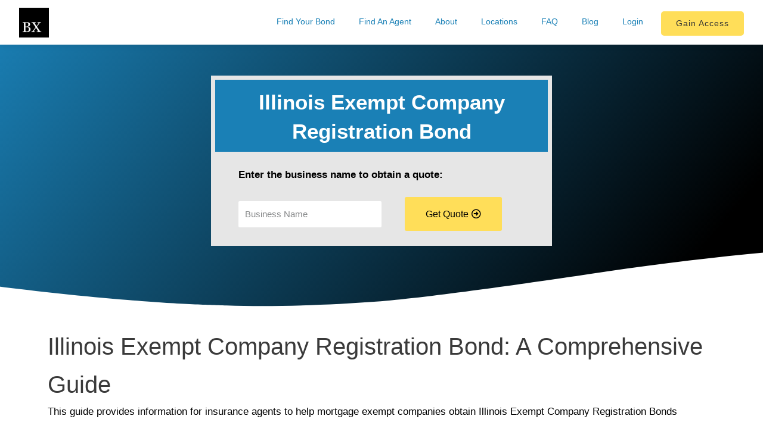

--- FILE ---
content_type: text/html; charset=UTF-8
request_url: https://www.bondexchange.com/illinois-exempt-company-registration-bond-a-comprehensive-guide/
body_size: 41289
content:
<!DOCTYPE html>
<html lang="en-US">
<head><meta charset="UTF-8"><script>if(navigator.userAgent.match(/MSIE|Internet Explorer/i)||navigator.userAgent.match(/Trident\/7\..*?rv:11/i)){var href=document.location.href;if(!href.match(/[?&]nowprocket/)){if(href.indexOf("?")==-1){if(href.indexOf("#")==-1){document.location.href=href+"?nowprocket=1"}else{document.location.href=href.replace("#","?nowprocket=1#")}}else{if(href.indexOf("#")==-1){document.location.href=href+"&nowprocket=1"}else{document.location.href=href.replace("#","&nowprocket=1#")}}}}</script><script>(()=>{class RocketLazyLoadScripts{constructor(){this.v="1.2.6",this.triggerEvents=["keydown","mousedown","mousemove","touchmove","touchstart","touchend","wheel"],this.userEventHandler=this.t.bind(this),this.touchStartHandler=this.i.bind(this),this.touchMoveHandler=this.o.bind(this),this.touchEndHandler=this.h.bind(this),this.clickHandler=this.u.bind(this),this.interceptedClicks=[],this.interceptedClickListeners=[],this.l(this),window.addEventListener("pageshow",(t=>{this.persisted=t.persisted,this.everythingLoaded&&this.m()})),this.CSPIssue=sessionStorage.getItem("rocketCSPIssue"),document.addEventListener("securitypolicyviolation",(t=>{this.CSPIssue||"script-src-elem"!==t.violatedDirective||"data"!==t.blockedURI||(this.CSPIssue=!0,sessionStorage.setItem("rocketCSPIssue",!0))})),document.addEventListener("DOMContentLoaded",(()=>{this.k()})),this.delayedScripts={normal:[],async:[],defer:[]},this.trash=[],this.allJQueries=[]}p(t){document.hidden?t.t():(this.triggerEvents.forEach((e=>window.addEventListener(e,t.userEventHandler,{passive:!0}))),window.addEventListener("touchstart",t.touchStartHandler,{passive:!0}),window.addEventListener("mousedown",t.touchStartHandler),document.addEventListener("visibilitychange",t.userEventHandler))}_(){this.triggerEvents.forEach((t=>window.removeEventListener(t,this.userEventHandler,{passive:!0}))),document.removeEventListener("visibilitychange",this.userEventHandler)}i(t){"HTML"!==t.target.tagName&&(window.addEventListener("touchend",this.touchEndHandler),window.addEventListener("mouseup",this.touchEndHandler),window.addEventListener("touchmove",this.touchMoveHandler,{passive:!0}),window.addEventListener("mousemove",this.touchMoveHandler),t.target.addEventListener("click",this.clickHandler),this.L(t.target,!0),this.S(t.target,"onclick","rocket-onclick"),this.C())}o(t){window.removeEventListener("touchend",this.touchEndHandler),window.removeEventListener("mouseup",this.touchEndHandler),window.removeEventListener("touchmove",this.touchMoveHandler,{passive:!0}),window.removeEventListener("mousemove",this.touchMoveHandler),t.target.removeEventListener("click",this.clickHandler),this.L(t.target,!1),this.S(t.target,"rocket-onclick","onclick"),this.M()}h(){window.removeEventListener("touchend",this.touchEndHandler),window.removeEventListener("mouseup",this.touchEndHandler),window.removeEventListener("touchmove",this.touchMoveHandler,{passive:!0}),window.removeEventListener("mousemove",this.touchMoveHandler)}u(t){t.target.removeEventListener("click",this.clickHandler),this.L(t.target,!1),this.S(t.target,"rocket-onclick","onclick"),this.interceptedClicks.push(t),t.preventDefault(),t.stopPropagation(),t.stopImmediatePropagation(),this.M()}O(){window.removeEventListener("touchstart",this.touchStartHandler,{passive:!0}),window.removeEventListener("mousedown",this.touchStartHandler),this.interceptedClicks.forEach((t=>{t.target.dispatchEvent(new MouseEvent("click",{view:t.view,bubbles:!0,cancelable:!0}))}))}l(t){EventTarget.prototype.addEventListenerWPRocketBase=EventTarget.prototype.addEventListener,EventTarget.prototype.addEventListener=function(e,i,o){"click"!==e||t.windowLoaded||i===t.clickHandler||t.interceptedClickListeners.push({target:this,func:i,options:o}),(this||window).addEventListenerWPRocketBase(e,i,o)}}L(t,e){this.interceptedClickListeners.forEach((i=>{i.target===t&&(e?t.removeEventListener("click",i.func,i.options):t.addEventListener("click",i.func,i.options))})),t.parentNode!==document.documentElement&&this.L(t.parentNode,e)}D(){return new Promise((t=>{this.P?this.M=t:t()}))}C(){this.P=!0}M(){this.P=!1}S(t,e,i){t.hasAttribute&&t.hasAttribute(e)&&(event.target.setAttribute(i,event.target.getAttribute(e)),event.target.removeAttribute(e))}t(){this._(this),"loading"===document.readyState?document.addEventListener("DOMContentLoaded",this.R.bind(this)):this.R()}k(){let t=[];document.querySelectorAll("script[type=rocketlazyloadscript][data-rocket-src]").forEach((e=>{let i=e.getAttribute("data-rocket-src");if(i&&!i.startsWith("data:")){0===i.indexOf("//")&&(i=location.protocol+i);try{const o=new URL(i).origin;o!==location.origin&&t.push({src:o,crossOrigin:e.crossOrigin||"module"===e.getAttribute("data-rocket-type")})}catch(t){}}})),t=[...new Map(t.map((t=>[JSON.stringify(t),t]))).values()],this.T(t,"preconnect")}async R(){this.lastBreath=Date.now(),this.j(this),this.F(this),this.I(),this.W(),this.q(),await this.A(this.delayedScripts.normal),await this.A(this.delayedScripts.defer),await this.A(this.delayedScripts.async);try{await this.U(),await this.H(this),await this.J()}catch(t){console.error(t)}window.dispatchEvent(new Event("rocket-allScriptsLoaded")),this.everythingLoaded=!0,this.D().then((()=>{this.O()})),this.N()}W(){document.querySelectorAll("script[type=rocketlazyloadscript]").forEach((t=>{t.hasAttribute("data-rocket-src")?t.hasAttribute("async")&&!1!==t.async?this.delayedScripts.async.push(t):t.hasAttribute("defer")&&!1!==t.defer||"module"===t.getAttribute("data-rocket-type")?this.delayedScripts.defer.push(t):this.delayedScripts.normal.push(t):this.delayedScripts.normal.push(t)}))}async B(t){if(await this.G(),!0!==t.noModule||!("noModule"in HTMLScriptElement.prototype))return new Promise((e=>{let i;function o(){(i||t).setAttribute("data-rocket-status","executed"),e()}try{if(navigator.userAgent.indexOf("Firefox/")>0||""===navigator.vendor||this.CSPIssue)i=document.createElement("script"),[...t.attributes].forEach((t=>{let e=t.nodeName;"type"!==e&&("data-rocket-type"===e&&(e="type"),"data-rocket-src"===e&&(e="src"),i.setAttribute(e,t.nodeValue))})),t.text&&(i.text=t.text),i.hasAttribute("src")?(i.addEventListener("load",o),i.addEventListener("error",(function(){i.setAttribute("data-rocket-status","failed-network"),e()})),setTimeout((()=>{i.isConnected||e()}),1)):(i.text=t.text,o()),t.parentNode.replaceChild(i,t);else{const i=t.getAttribute("data-rocket-type"),s=t.getAttribute("data-rocket-src");i?(t.type=i,t.removeAttribute("data-rocket-type")):t.removeAttribute("type"),t.addEventListener("load",o),t.addEventListener("error",(i=>{this.CSPIssue&&i.target.src.startsWith("data:")?(console.log("WPRocket: data-uri blocked by CSP -> fallback"),t.removeAttribute("src"),this.B(t).then(e)):(t.setAttribute("data-rocket-status","failed-network"),e())})),s?(t.removeAttribute("data-rocket-src"),t.src=s):t.src="data:text/javascript;base64,"+window.btoa(unescape(encodeURIComponent(t.text)))}}catch(i){t.setAttribute("data-rocket-status","failed-transform"),e()}}));t.setAttribute("data-rocket-status","skipped")}async A(t){const e=t.shift();return e&&e.isConnected?(await this.B(e),this.A(t)):Promise.resolve()}q(){this.T([...this.delayedScripts.normal,...this.delayedScripts.defer,...this.delayedScripts.async],"preload")}T(t,e){var i=document.createDocumentFragment();t.forEach((t=>{const o=t.getAttribute&&t.getAttribute("data-rocket-src")||t.src;if(o&&!o.startsWith("data:")){const s=document.createElement("link");s.href=o,s.rel=e,"preconnect"!==e&&(s.as="script"),t.getAttribute&&"module"===t.getAttribute("data-rocket-type")&&(s.crossOrigin=!0),t.crossOrigin&&(s.crossOrigin=t.crossOrigin),t.integrity&&(s.integrity=t.integrity),i.appendChild(s),this.trash.push(s)}})),document.head.appendChild(i)}j(t){let e={};function i(i,o){return e[o].eventsToRewrite.indexOf(i)>=0&&!t.everythingLoaded?"rocket-"+i:i}function o(t,o){!function(t){e[t]||(e[t]={originalFunctions:{add:t.addEventListener,remove:t.removeEventListener},eventsToRewrite:[]},t.addEventListener=function(){arguments[0]=i(arguments[0],t),e[t].originalFunctions.add.apply(t,arguments)},t.removeEventListener=function(){arguments[0]=i(arguments[0],t),e[t].originalFunctions.remove.apply(t,arguments)})}(t),e[t].eventsToRewrite.push(o)}function s(e,i){let o=e[i];e[i]=null,Object.defineProperty(e,i,{get:()=>o||function(){},set(s){t.everythingLoaded?o=s:e["rocket"+i]=o=s}})}o(document,"DOMContentLoaded"),o(window,"DOMContentLoaded"),o(window,"load"),o(window,"pageshow"),o(document,"readystatechange"),s(document,"onreadystatechange"),s(window,"onload"),s(window,"onpageshow");try{Object.defineProperty(document,"readyState",{get:()=>t.rocketReadyState,set(e){t.rocketReadyState=e},configurable:!0}),document.readyState="loading"}catch(t){console.log("WPRocket DJE readyState conflict, bypassing")}}F(t){let e;function i(e){return t.everythingLoaded?e:e.split(" ").map((t=>"load"===t||0===t.indexOf("load.")?"rocket-jquery-load":t)).join(" ")}function o(o){function s(t){const e=o.fn[t];o.fn[t]=o.fn.init.prototype[t]=function(){return this[0]===window&&("string"==typeof arguments[0]||arguments[0]instanceof String?arguments[0]=i(arguments[0]):"object"==typeof arguments[0]&&Object.keys(arguments[0]).forEach((t=>{const e=arguments[0][t];delete arguments[0][t],arguments[0][i(t)]=e}))),e.apply(this,arguments),this}}o&&o.fn&&!t.allJQueries.includes(o)&&(o.fn.ready=o.fn.init.prototype.ready=function(e){return t.domReadyFired?e.bind(document)(o):document.addEventListener("rocket-DOMContentLoaded",(()=>e.bind(document)(o))),o([])},s("on"),s("one"),t.allJQueries.push(o)),e=o}o(window.jQuery),Object.defineProperty(window,"jQuery",{get:()=>e,set(t){o(t)}})}async H(t){const e=document.querySelector("script[data-webpack]");e&&(await async function(){return new Promise((t=>{e.addEventListener("load",t),e.addEventListener("error",t)}))}(),await t.K(),await t.H(t))}async U(){this.domReadyFired=!0;try{document.readyState="interactive"}catch(t){}await this.G(),document.dispatchEvent(new Event("rocket-readystatechange")),await this.G(),document.rocketonreadystatechange&&document.rocketonreadystatechange(),await this.G(),document.dispatchEvent(new Event("rocket-DOMContentLoaded")),await this.G(),window.dispatchEvent(new Event("rocket-DOMContentLoaded"))}async J(){try{document.readyState="complete"}catch(t){}await this.G(),document.dispatchEvent(new Event("rocket-readystatechange")),await this.G(),document.rocketonreadystatechange&&document.rocketonreadystatechange(),await this.G(),window.dispatchEvent(new Event("rocket-load")),await this.G(),window.rocketonload&&window.rocketonload(),await this.G(),this.allJQueries.forEach((t=>t(window).trigger("rocket-jquery-load"))),await this.G();const t=new Event("rocket-pageshow");t.persisted=this.persisted,window.dispatchEvent(t),await this.G(),window.rocketonpageshow&&window.rocketonpageshow({persisted:this.persisted}),this.windowLoaded=!0}m(){document.onreadystatechange&&document.onreadystatechange(),window.onload&&window.onload(),window.onpageshow&&window.onpageshow({persisted:this.persisted})}I(){const t=new Map;document.write=document.writeln=function(e){const i=document.currentScript;i||console.error("WPRocket unable to document.write this: "+e);const o=document.createRange(),s=i.parentElement;let n=t.get(i);void 0===n&&(n=i.nextSibling,t.set(i,n));const c=document.createDocumentFragment();o.setStart(c,0),c.appendChild(o.createContextualFragment(e)),s.insertBefore(c,n)}}async G(){Date.now()-this.lastBreath>45&&(await this.K(),this.lastBreath=Date.now())}async K(){return document.hidden?new Promise((t=>setTimeout(t))):new Promise((t=>requestAnimationFrame(t)))}N(){this.trash.forEach((t=>t.remove()))}static run(){const t=new RocketLazyLoadScripts;t.p(t)}}RocketLazyLoadScripts.run()})();</script>

<meta name="viewport" content="width=device-width, initial-scale=1">
<link rel="profile" href="https://gmpg.org/xfn/11">

<meta name='robots' content='index, follow, max-image-preview:large, max-snippet:-1, max-video-preview:-1' />
	<style>img:is([sizes="auto" i], [sizes^="auto," i]) { contain-intrinsic-size: 3000px 1500px }</style>
	
	<!-- This site is optimized with the Yoast SEO plugin v26.8 - https://yoast.com/product/yoast-seo-wordpress/ -->
	<title>Illinois Exempt Company Registration Bond: A Comprehensive Guide</title>
	<meta name="description" content="This guide provides information for insurance agents to help mortgage exempt companies obtain an Illinois Exempt Company Registration Bond" />
	<link rel="canonical" href="https://www.bondexchange.com/illinois-exempt-company-registration-bond-a-comprehensive-guide/" />
	<meta property="og:locale" content="en_US" />
	<meta property="og:type" content="article" />
	<meta property="og:title" content="Illinois Exempt Company Registration Bond: A Comprehensive Guide" />
	<meta property="og:description" content="This guide provides information for insurance agents to help mortgage exempt companies obtain an Illinois Exempt Company Registration Bond" />
	<meta property="og:url" content="https://www.bondexchange.com/illinois-exempt-company-registration-bond-a-comprehensive-guide/" />
	<meta property="og:site_name" content="BondExchange" />
	<meta property="article:published_time" content="2021-05-07T19:29:41+00:00" />
	<meta property="article:modified_time" content="2024-12-31T21:53:12+00:00" />
	<meta property="og:image" content="https://www.bondexchange.com/wp-content/uploads/Untitled-design-2021-05-07T150820.066.jpg" />
	<meta property="og:image:width" content="1920" />
	<meta property="og:image:height" content="1280" />
	<meta property="og:image:type" content="image/jpeg" />
	<meta name="author" content="Tim Rotondi" />
	<meta name="twitter:card" content="summary_large_image" />
	<meta name="twitter:label1" content="Written by" />
	<meta name="twitter:data1" content="Tim Rotondi" />
	<meta name="twitter:label2" content="Est. reading time" />
	<meta name="twitter:data2" content="9 minutes" />
	<script type="application/ld+json" class="yoast-schema-graph">{"@context":"https://schema.org","@graph":[{"@type":"Article","@id":"https://www.bondexchange.com/illinois-exempt-company-registration-bond-a-comprehensive-guide/#article","isPartOf":{"@id":"https://www.bondexchange.com/illinois-exempt-company-registration-bond-a-comprehensive-guide/"},"author":{"name":"Tim Rotondi","@id":"https://www.bondexchange.com/#/schema/person/ba1c14d4e525ca06a07029f467efaba4"},"headline":"Illinois Exempt Company Registration Bond","datePublished":"2021-05-07T19:29:41+00:00","dateModified":"2024-12-31T21:53:12+00:00","mainEntityOfPage":{"@id":"https://www.bondexchange.com/illinois-exempt-company-registration-bond-a-comprehensive-guide/"},"wordCount":1483,"publisher":{"@id":"https://www.bondexchange.com/#organization"},"image":{"@id":"https://www.bondexchange.com/illinois-exempt-company-registration-bond-a-comprehensive-guide/#primaryimage"},"thumbnailUrl":"https://www.bondexchange.com/wp-content/uploads/Untitled-design-2021-05-07T150820.066.jpg","articleSection":["financial services bond","surety bond"],"inLanguage":"en-US"},{"@type":"WebPage","@id":"https://www.bondexchange.com/illinois-exempt-company-registration-bond-a-comprehensive-guide/","url":"https://www.bondexchange.com/illinois-exempt-company-registration-bond-a-comprehensive-guide/","name":"Illinois Exempt Company Registration Bond: A Comprehensive Guide","isPartOf":{"@id":"https://www.bondexchange.com/#website"},"primaryImageOfPage":{"@id":"https://www.bondexchange.com/illinois-exempt-company-registration-bond-a-comprehensive-guide/#primaryimage"},"image":{"@id":"https://www.bondexchange.com/illinois-exempt-company-registration-bond-a-comprehensive-guide/#primaryimage"},"thumbnailUrl":"https://www.bondexchange.com/wp-content/uploads/Untitled-design-2021-05-07T150820.066.jpg","datePublished":"2021-05-07T19:29:41+00:00","dateModified":"2024-12-31T21:53:12+00:00","description":"This guide provides information for insurance agents to help mortgage exempt companies obtain an Illinois Exempt Company Registration Bond","breadcrumb":{"@id":"https://www.bondexchange.com/illinois-exempt-company-registration-bond-a-comprehensive-guide/#breadcrumb"},"inLanguage":"en-US","potentialAction":[{"@type":"ReadAction","target":["https://www.bondexchange.com/illinois-exempt-company-registration-bond-a-comprehensive-guide/"]}]},{"@type":"ImageObject","inLanguage":"en-US","@id":"https://www.bondexchange.com/illinois-exempt-company-registration-bond-a-comprehensive-guide/#primaryimage","url":"https://www.bondexchange.com/wp-content/uploads/Untitled-design-2021-05-07T150820.066.jpg","contentUrl":"https://www.bondexchange.com/wp-content/uploads/Untitled-design-2021-05-07T150820.066.jpg","width":1920,"height":1280,"caption":"Illinois Exempt Company Registration Bond"},{"@type":"BreadcrumbList","@id":"https://www.bondexchange.com/illinois-exempt-company-registration-bond-a-comprehensive-guide/#breadcrumb","itemListElement":[{"@type":"ListItem","position":1,"name":"Home","item":"https://www.bondexchange.com/"},{"@type":"ListItem","position":2,"name":"Illinois Exempt Company Registration Bond"}]},{"@type":"WebSite","@id":"https://www.bondexchange.com/#website","url":"https://www.bondexchange.com/","name":"BondExchange","description":"","publisher":{"@id":"https://www.bondexchange.com/#organization"},"potentialAction":[{"@type":"SearchAction","target":{"@type":"EntryPoint","urlTemplate":"https://www.bondexchange.com/?s={search_term_string}"},"query-input":{"@type":"PropertyValueSpecification","valueRequired":true,"valueName":"search_term_string"}}],"inLanguage":"en-US"},{"@type":"Organization","@id":"https://www.bondexchange.com/#organization","name":"BondExchange","url":"https://www.bondexchange.com/","logo":{"@type":"ImageObject","inLanguage":"en-US","@id":"https://www.bondexchange.com/#/schema/logo/image/","url":"https://www.bondexchange.com/wp-content/uploads/cropped-BX-Logo-e1653512193274.png","contentUrl":"https://www.bondexchange.com/wp-content/uploads/cropped-BX-Logo-e1653512193274.png","width":658,"height":156,"caption":"BondExchange"},"image":{"@id":"https://www.bondexchange.com/#/schema/logo/image/"}},{"@type":"Person","@id":"https://www.bondexchange.com/#/schema/person/ba1c14d4e525ca06a07029f467efaba4","name":"Tim Rotondi","image":{"@type":"ImageObject","inLanguage":"en-US","@id":"https://www.bondexchange.com/#/schema/person/image/","url":"https://secure.gravatar.com/avatar/9de5c8e3e196f3d9e761f9d7caf2a6188c131a6fe60a2293570a1bbfc8329ed0?s=96&d=mm&r=g","contentUrl":"https://secure.gravatar.com/avatar/9de5c8e3e196f3d9e761f9d7caf2a6188c131a6fe60a2293570a1bbfc8329ed0?s=96&d=mm&r=g","caption":"Tim Rotondi"},"sameAs":["https://bondexchange.com"]}]}</script>
	<!-- / Yoast SEO plugin. -->



<script type="rocketlazyloadscript">
dataLayer = [{"title":"Illinois Exempt Company Registration Bond","author":"Tim Rotondi","wordcount":1478,"logged_in":"false","page_id":5431,"post_date":"2021-05-07 19:29:41"}];
</script>
<link rel='dns-prefetch' href='//www.bondexchange.com' />
<link rel='dns-prefetch' href='//www.googletagmanager.com' />

<link rel="alternate" type="application/rss+xml" title="BondExchange &raquo; Feed" href="https://www.bondexchange.com/feed/" />
<link rel="alternate" type="application/rss+xml" title="BondExchange &raquo; Comments Feed" href="https://www.bondexchange.com/comments/feed/" />
<link rel="alternate" type="application/rss+xml" title="BondExchange &raquo; Illinois Exempt Company Registration Bond Comments Feed" href="https://www.bondexchange.com/illinois-exempt-company-registration-bond-a-comprehensive-guide/feed/" />
<link rel='stylesheet' id='astra-theme-css-css' href='https://www.bondexchange.com/wp-content/themes/astra/assets/css/minified/main.min.css?ver=4.0.1' media='all' />
<style id='astra-theme-css-inline-css'>
:root{--ast-container-default-xlg-padding:3em;--ast-container-default-lg-padding:3em;--ast-container-default-slg-padding:2em;--ast-container-default-md-padding:3em;--ast-container-default-sm-padding:3em;--ast-container-default-xs-padding:2.4em;--ast-container-default-xxs-padding:1.8em;--ast-code-block-background:#EEEEEE;--ast-comment-inputs-background:#FAFAFA;}html{font-size:106.25%;}a{color:var(--ast-global-color-0);}a:hover,a:focus{color:var(--ast-global-color-1);}body,button,input,select,textarea,.ast-button,.ast-custom-button{font-family:Helvetica,Verdana,Arial,sans-serif;font-weight:inherit;font-size:17px;font-size:1rem;line-height:1.6em;}blockquote{color:var(--ast-global-color-3);}h1,.entry-content h1,h2,.entry-content h2,h3,.entry-content h3,h4,.entry-content h4,h5,.entry-content h5,h6,.entry-content h6,.site-title,.site-title a{font-family:Helvetica,Verdana,Arial,sans-serif;font-weight:400;}.site-title{font-size:35px;font-size:2.0588235294118rem;display:none;}header .custom-logo-link img{max-width:198px;}.astra-logo-svg{width:198px;}.site-header .site-description{font-size:15px;font-size:0.88235294117647rem;display:none;}.entry-title{font-size:30px;font-size:1.7647058823529rem;}h1,.entry-content h1{font-size:40px;font-size:2.3529411764706rem;font-weight:normal;font-family:Helvetica,Verdana,Arial,sans-serif;line-height:1.4em;}h2,.entry-content h2{font-size:30px;font-size:1.7647058823529rem;font-weight:400;font-family:Helvetica,Verdana,Arial,sans-serif;line-height:1.25em;}h3,.entry-content h3{font-size:25px;font-size:1.4705882352941rem;font-weight:400;font-family:Helvetica,Verdana,Arial,sans-serif;line-height:1.2em;}h4,.entry-content h4{font-size:20px;font-size:1.1764705882353rem;line-height:1.2em;font-weight:400;font-family:Helvetica,Verdana,Arial,sans-serif;}h5,.entry-content h5{font-size:18px;font-size:1.0588235294118rem;line-height:1.2em;font-weight:400;font-family:Helvetica,Verdana,Arial,sans-serif;}h6,.entry-content h6{font-size:15px;font-size:0.88235294117647rem;line-height:1.25em;font-weight:400;font-family:Helvetica,Verdana,Arial,sans-serif;}::selection{background-color:var(--ast-global-color-0);color:#ffffff;}body,h1,.entry-title a,.entry-content h1,h2,.entry-content h2,h3,.entry-content h3,h4,.entry-content h4,h5,.entry-content h5,h6,.entry-content h6{color:var(--ast-global-color-3);}.tagcloud a:hover,.tagcloud a:focus,.tagcloud a.current-item{color:#ffffff;border-color:var(--ast-global-color-0);background-color:var(--ast-global-color-0);}input:focus,input[type="text"]:focus,input[type="email"]:focus,input[type="url"]:focus,input[type="password"]:focus,input[type="reset"]:focus,input[type="search"]:focus,textarea:focus{border-color:var(--ast-global-color-0);}input[type="radio"]:checked,input[type=reset],input[type="checkbox"]:checked,input[type="checkbox"]:hover:checked,input[type="checkbox"]:focus:checked,input[type=range]::-webkit-slider-thumb{border-color:var(--ast-global-color-0);background-color:var(--ast-global-color-0);box-shadow:none;}.site-footer a:hover + .post-count,.site-footer a:focus + .post-count{background:var(--ast-global-color-0);border-color:var(--ast-global-color-0);}.single .nav-links .nav-previous,.single .nav-links .nav-next{color:var(--ast-global-color-0);}.entry-meta,.entry-meta *{line-height:1.45;color:var(--ast-global-color-0);}.entry-meta a:hover,.entry-meta a:hover *,.entry-meta a:focus,.entry-meta a:focus *,.page-links > .page-link,.page-links .page-link:hover,.post-navigation a:hover{color:var(--ast-global-color-1);}#cat option,.secondary .calendar_wrap thead a,.secondary .calendar_wrap thead a:visited{color:var(--ast-global-color-0);}.secondary .calendar_wrap #today,.ast-progress-val span{background:var(--ast-global-color-0);}.secondary a:hover + .post-count,.secondary a:focus + .post-count{background:var(--ast-global-color-0);border-color:var(--ast-global-color-0);}.calendar_wrap #today > a{color:#ffffff;}.page-links .page-link,.single .post-navigation a{color:var(--ast-global-color-0);}.ast-archive-title{color:var(--ast-global-color-2);}.widget-title{font-size:24px;font-size:1.4117647058824rem;color:var(--ast-global-color-2);}.single .ast-author-details .author-title{color:var(--ast-global-color-1);}.ast-logo-title-inline .site-logo-img{padding-right:1em;}.site-logo-img img{ transition:all 0.2s linear;}.ast-page-builder-template .hentry {margin: 0;}.ast-page-builder-template .site-content > .ast-container {max-width: 100%;padding: 0;}.ast-page-builder-template .site-content #primary {padding: 0;margin: 0;}.ast-page-builder-template .no-results {text-align: center;margin: 4em auto;}.ast-page-builder-template .ast-pagination {padding: 2em;}.ast-page-builder-template .entry-header.ast-no-title.ast-no-thumbnail {margin-top: 0;}.ast-page-builder-template .entry-header.ast-header-without-markup {margin-top: 0;margin-bottom: 0;}.ast-page-builder-template .entry-header.ast-no-title.ast-no-meta {margin-bottom: 0;}.ast-page-builder-template.single .post-navigation {padding-bottom: 2em;}.ast-page-builder-template.single-post .site-content > .ast-container {max-width: 100%;}.ast-page-builder-template .entry-header {margin-top: 2em;margin-left: auto;margin-right: auto;}.ast-single-post.ast-page-builder-template .site-main > article,.woocommerce.ast-page-builder-template .site-main {padding-top: 2em;padding-left: 20px;padding-right: 20px;}.ast-page-builder-template .ast-archive-description {margin: 2em auto 0;padding-left: 20px;padding-right: 20px;}.ast-page-builder-template .ast-row {margin-left: 0;margin-right: 0;}.single.ast-page-builder-template .entry-header + .entry-content {margin-bottom: 2em;}@media(min-width: 921px) {.ast-page-builder-template.archive.ast-right-sidebar .ast-row article,.ast-page-builder-template.archive.ast-left-sidebar .ast-row article {padding-left: 0;padding-right: 0;}}@media (max-width:921px){#ast-desktop-header{display:none;}}@media (min-width:921px){#ast-mobile-header{display:none;}}.wp-block-buttons.aligncenter{justify-content:center;}@media (max-width:921px){.ast-theme-transparent-header #primary,.ast-theme-transparent-header #secondary{padding:0;}}@media (max-width:921px){.ast-plain-container.ast-no-sidebar #primary{padding:0;}}.ast-plain-container.ast-no-sidebar #primary{margin-top:0;margin-bottom:0;}@media (min-width:1200px){.ast-plain-container.ast-no-sidebar #primary{margin-top:60px;margin-bottom:60px;}}.wp-block-button.is-style-outline .wp-block-button__link{border-color:var(--ast-global-color-0);border-top-width:0px;border-right-width:0px;border-bottom-width:0px;border-left-width:0px;}.wp-block-button.is-style-outline > .wp-block-button__link:not(.has-text-color),.wp-block-button.wp-block-button__link.is-style-outline:not(.has-text-color){color:var(--ast-global-color-0);}.wp-block-button.is-style-outline .wp-block-button__link:hover,.wp-block-button.is-style-outline .wp-block-button__link:focus{color:#ffffff !important;background-color:var(--ast-global-color-1);border-color:var(--ast-global-color-1);}.post-page-numbers.current .page-link,.ast-pagination .page-numbers.current{color:#ffffff;border-color:var(--ast-global-color-0);background-color:var(--ast-global-color-0);border-radius:2px;}.wp-block-button.is-style-outline .wp-block-button__link{border-top-width:0px;border-right-width:0px;border-bottom-width:0px;border-left-width:0px;}h1.widget-title{font-weight:normal;}h2.widget-title{font-weight:400;}h3.widget-title{font-weight:400;}#page{display:flex;flex-direction:column;min-height:100vh;}.ast-404-layout-1 h1.page-title{color:var(--ast-global-color-2);}.single .post-navigation a{line-height:1em;height:inherit;}.error-404 .page-sub-title{font-size:1.5rem;font-weight:inherit;}.search .site-content .content-area .search-form{margin-bottom:0;}#page .site-content{flex-grow:1;}.widget{margin-bottom:3.5em;}#secondary li{line-height:1.5em;}#secondary .wp-block-group h2{margin-bottom:0.7em;}#secondary h2{font-size:1.7rem;}.ast-separate-container .ast-article-post,.ast-separate-container .ast-article-single,.ast-separate-container .ast-comment-list li.depth-1,.ast-separate-container .comment-respond{padding:3em;}.ast-separate-container .ast-comment-list li.depth-1,.hentry{margin-bottom:2em;}.ast-separate-container .ast-archive-description,.ast-separate-container .ast-author-box{background-color:var(--ast-global-color-5);border-bottom:1px solid var(--ast-border-color);}.ast-separate-container .comments-title{padding:2em 2em 0 2em;}.ast-page-builder-template .comment-form-textarea,.ast-comment-formwrap .ast-grid-common-col{padding:0;}.ast-comment-formwrap{padding:0 20px;display:inline-flex;column-gap:20px;}.archive.ast-page-builder-template .entry-header{margin-top:2em;}.ast-page-builder-template .ast-comment-formwrap{width:100%;}.entry-title{margin-bottom:0.5em;}.ast-archive-description p{font-size:inherit;font-weight:inherit;line-height:inherit;}@media (min-width:921px){.ast-left-sidebar.ast-page-builder-template #secondary,.archive.ast-right-sidebar.ast-page-builder-template .site-main{padding-left:20px;padding-right:20px;}}@media (max-width:544px){.ast-comment-formwrap.ast-row{column-gap:10px;}}@media (min-width:1201px){.ast-separate-container .ast-article-post,.ast-separate-container .ast-article-single,.ast-separate-container .ast-author-box,.ast-separate-container .ast-404-layout-1,.ast-separate-container .no-results{padding:3em;}}@media (max-width:921px){.ast-separate-container #primary,.ast-separate-container #secondary{padding:1.5em 0;}#primary,#secondary{padding:1.5em 0;margin:0;}.ast-left-sidebar #content > .ast-container{display:flex;flex-direction:column-reverse;width:100%;}}@media (min-width:922px){.ast-separate-container.ast-right-sidebar #primary,.ast-separate-container.ast-left-sidebar #primary{border:0;}.search-no-results.ast-separate-container #primary{margin-bottom:4em;}}.elementor-button-wrapper .elementor-button{border-style:solid;text-decoration:none;border-top-width:0px;border-right-width:0px;border-left-width:0px;border-bottom-width:0px;}body .elementor-button.elementor-size-sm,body .elementor-button.elementor-size-xs,body .elementor-button.elementor-size-md,body .elementor-button.elementor-size-lg,body .elementor-button.elementor-size-xl,body .elementor-button{border-radius:3px;padding-top:10px;padding-right:20px;padding-bottom:30px;padding-left:10px;}.elementor-button-wrapper .elementor-button{border-color:var(--ast-global-color-0);background-color:var(--ast-global-color-0);}.elementor-button-wrapper .elementor-button:hover,.elementor-button-wrapper .elementor-button:focus{color:#ffffff;background-color:var(--ast-global-color-1);border-color:var(--ast-global-color-1);}.wp-block-button .wp-block-button__link ,.elementor-button-wrapper .elementor-button,.elementor-button-wrapper .elementor-button:visited{color:#050505;}.elementor-button-wrapper .elementor-button{line-height:1em;}.wp-block-button .wp-block-button__link:hover,.wp-block-button .wp-block-button__link:focus{color:#ffffff;background-color:var(--ast-global-color-1);border-color:var(--ast-global-color-1);}.elementor-widget-heading h1.elementor-heading-title{line-height:1.4em;}.elementor-widget-heading h2.elementor-heading-title{line-height:1.25em;}.elementor-widget-heading h3.elementor-heading-title{line-height:1.2em;}.elementor-widget-heading h4.elementor-heading-title{line-height:1.2em;}.elementor-widget-heading h5.elementor-heading-title{line-height:1.2em;}.elementor-widget-heading h6.elementor-heading-title{line-height:1.25em;}.wp-block-button .wp-block-button__link,.wp-block-search .wp-block-search__button,body .wp-block-file .wp-block-file__button{border-style:solid;border-top-width:0px;border-right-width:0px;border-left-width:0px;border-bottom-width:0px;border-color:var(--ast-global-color-0);background-color:var(--ast-global-color-0);color:#050505;font-family:inherit;font-weight:inherit;line-height:1em;border-radius:3px;padding-top:10px;padding-right:20px;padding-bottom:30px;padding-left:10px;}.menu-toggle,button,.ast-button,.ast-custom-button,.button,input#submit,input[type="button"],input[type="submit"],input[type="reset"],form[CLASS*="wp-block-search__"].wp-block-search .wp-block-search__inside-wrapper .wp-block-search__button,body .wp-block-file .wp-block-file__button,.search .search-submit{border-style:solid;border-top-width:0px;border-right-width:0px;border-left-width:0px;border-bottom-width:0px;color:#050505;border-color:var(--ast-global-color-0);background-color:var(--ast-global-color-0);border-radius:3px;padding-top:10px;padding-right:20px;padding-bottom:30px;padding-left:10px;font-family:inherit;font-weight:inherit;line-height:1em;}button:focus,.menu-toggle:hover,button:hover,.ast-button:hover,.ast-custom-button:hover .button:hover,.ast-custom-button:hover ,input[type=reset]:hover,input[type=reset]:focus,input#submit:hover,input#submit:focus,input[type="button"]:hover,input[type="button"]:focus,input[type="submit"]:hover,input[type="submit"]:focus,form[CLASS*="wp-block-search__"].wp-block-search .wp-block-search__inside-wrapper .wp-block-search__button:hover,form[CLASS*="wp-block-search__"].wp-block-search .wp-block-search__inside-wrapper .wp-block-search__button:focus,body .wp-block-file .wp-block-file__button:hover,body .wp-block-file .wp-block-file__button:focus{color:#ffffff;background-color:var(--ast-global-color-1);border-color:var(--ast-global-color-1);}form[CLASS*="wp-block-search__"].wp-block-search .wp-block-search__inside-wrapper .wp-block-search__button.has-icon{padding-top:calc(10px - 3px);padding-right:calc(20px - 3px);padding-bottom:calc(30px - 3px);padding-left:calc(10px - 3px);}@media (min-width:544px){.ast-container{max-width:100%;}}@media (max-width:544px){.ast-separate-container .ast-article-post,.ast-separate-container .ast-article-single,.ast-separate-container .comments-title,.ast-separate-container .ast-archive-description{padding:1.5em 1em;}.ast-separate-container #content .ast-container{padding-left:0.54em;padding-right:0.54em;}.ast-separate-container .ast-comment-list li.depth-1{padding:1.5em 1em;margin-bottom:1.5em;}.ast-separate-container .ast-comment-list .bypostauthor{padding:.5em;}.ast-search-menu-icon.ast-dropdown-active .search-field{width:170px;}}@media (max-width:921px){.ast-mobile-header-stack .main-header-bar .ast-search-menu-icon{display:inline-block;}.ast-header-break-point.ast-header-custom-item-outside .ast-mobile-header-stack .main-header-bar .ast-search-icon{margin:0;}.ast-comment-avatar-wrap img{max-width:2.5em;}.ast-separate-container .ast-comment-list li.depth-1{padding:1.5em 2.14em;}.ast-separate-container .comment-respond{padding:2em 2.14em;}.ast-comment-meta{padding:0 1.8888em 1.3333em;}}@media (min-width:545px){.ast-page-builder-template .comments-area,.single.ast-page-builder-template .entry-header,.single.ast-page-builder-template .post-navigation,.single.ast-page-builder-template .ast-single-related-posts-container{max-width:1290px;margin-left:auto;margin-right:auto;}}.ast-separate-container{background-color:var(--ast-global-color-4);;}@media (max-width:921px){.site-title{display:none;}.site-header .site-description{display:none;}.entry-title{font-size:30px;}h1,.entry-content h1{font-size:30px;}h2,.entry-content h2{font-size:25px;}h3,.entry-content h3{font-size:20px;}}@media (max-width:544px){.site-title{display:none;}.site-header .site-description{display:none;}.entry-title{font-size:30px;}h1,.entry-content h1{font-size:30px;}h2,.entry-content h2{font-size:25px;}h3,.entry-content h3{font-size:20px;}}@media (max-width:921px){html{font-size:96.9%;}}@media (max-width:544px){html{font-size:96.9%;}}@media (min-width:922px){.ast-container{max-width:1290px;}}@media (min-width:922px){.site-content .ast-container{display:flex;}}@media (max-width:921px){.site-content .ast-container{flex-direction:column;}}@media (min-width:922px){.main-header-menu .sub-menu .menu-item.ast-left-align-sub-menu:hover > .sub-menu,.main-header-menu .sub-menu .menu-item.ast-left-align-sub-menu.focus > .sub-menu{margin-left:-0px;}}blockquote,cite {font-style: initial;}.wp-block-file {display: flex;align-items: center;flex-wrap: wrap;justify-content: space-between;}.wp-block-pullquote {border: none;}.wp-block-pullquote blockquote::before {content: "\201D";font-family: "Helvetica",sans-serif;display: flex;transform: rotate( 180deg );font-size: 6rem;font-style: normal;line-height: 1;font-weight: bold;align-items: center;justify-content: center;}.has-text-align-right > blockquote::before {justify-content: flex-start;}.has-text-align-left > blockquote::before {justify-content: flex-end;}figure.wp-block-pullquote.is-style-solid-color blockquote {max-width: 100%;text-align: inherit;}html body {--wp--custom--ast-default-block-top-padding: 3em;--wp--custom--ast-default-block-right-padding: 3em;--wp--custom--ast-default-block-bottom-padding: 3em;--wp--custom--ast-default-block-left-padding: 3em;--wp--custom--ast-container-width: 1250px;--wp--custom--ast-content-width-size: 1250px;--wp--custom--ast-wide-width-size: calc(1250px + var(--wp--custom--ast-default-block-left-padding) + var(--wp--custom--ast-default-block-right-padding));}.ast-narrow-container {--wp--custom--ast-content-width-size: 750px;--wp--custom--ast-wide-width-size: 750px;}@media(max-width: 921px) {html body {--wp--custom--ast-default-block-top-padding: 3em;--wp--custom--ast-default-block-right-padding: 2em;--wp--custom--ast-default-block-bottom-padding: 3em;--wp--custom--ast-default-block-left-padding: 2em;}}@media(max-width: 544px) {html body {--wp--custom--ast-default-block-top-padding: 3em;--wp--custom--ast-default-block-right-padding: 1.5em;--wp--custom--ast-default-block-bottom-padding: 3em;--wp--custom--ast-default-block-left-padding: 1.5em;}}.entry-content > .wp-block-group,.entry-content > .wp-block-cover,.entry-content > .wp-block-columns {padding-top: var(--wp--custom--ast-default-block-top-padding);padding-right: var(--wp--custom--ast-default-block-right-padding);padding-bottom: var(--wp--custom--ast-default-block-bottom-padding);padding-left: var(--wp--custom--ast-default-block-left-padding);}.ast-plain-container.ast-no-sidebar .entry-content > .alignfull,.ast-page-builder-template .ast-no-sidebar .entry-content > .alignfull {margin-left: calc( -50vw + 50%);margin-right: calc( -50vw + 50%);max-width: 100vw;width: 100vw;}.ast-plain-container.ast-no-sidebar .entry-content .alignfull .alignfull,.ast-page-builder-template.ast-no-sidebar .entry-content .alignfull .alignfull,.ast-plain-container.ast-no-sidebar .entry-content .alignfull .alignwide,.ast-page-builder-template.ast-no-sidebar .entry-content .alignfull .alignwide,.ast-plain-container.ast-no-sidebar .entry-content .alignwide .alignfull,.ast-page-builder-template.ast-no-sidebar .entry-content .alignwide .alignfull,.ast-plain-container.ast-no-sidebar .entry-content .alignwide .alignwide,.ast-page-builder-template.ast-no-sidebar .entry-content .alignwide .alignwide,.ast-plain-container.ast-no-sidebar .entry-content .wp-block-column .alignfull,.ast-page-builder-template.ast-no-sidebar .entry-content .wp-block-column .alignfull,.ast-plain-container.ast-no-sidebar .entry-content .wp-block-column .alignwide,.ast-page-builder-template.ast-no-sidebar .entry-content .wp-block-column .alignwide {margin-left: auto;margin-right: auto;width: 100%;}[ast-blocks-layout] .wp-block-separator:not(.is-style-dots) {height: 0;}[ast-blocks-layout] .wp-block-separator {margin: 20px auto;}[ast-blocks-layout] .wp-block-separator:not(.is-style-wide):not(.is-style-dots) {max-width: 100px;}[ast-blocks-layout] .wp-block-separator.has-background {padding: 0;}.entry-content[ast-blocks-layout] > * {max-width: var(--wp--custom--ast-content-width-size);margin-left: auto;margin-right: auto;}.entry-content[ast-blocks-layout] > .alignwide {max-width: var(--wp--custom--ast-wide-width-size);}.entry-content[ast-blocks-layout] .alignfull {max-width: none;}.entry-content .wp-block-columns {margin-bottom: 0;}blockquote {margin: 1.5em;border: none;}.wp-block-quote:not(.has-text-align-right):not(.has-text-align-center) {border-left: 5px solid rgba(0,0,0,0.05);}.has-text-align-right > blockquote,blockquote.has-text-align-right {border-right: 5px solid rgba(0,0,0,0.05);}.has-text-align-left > blockquote,blockquote.has-text-align-left {border-left: 5px solid rgba(0,0,0,0.05);}.wp-block-site-tagline,.wp-block-latest-posts .read-more {margin-top: 15px;}.wp-block-loginout p label {display: block;}.wp-block-loginout p:not(.login-remember):not(.login-submit) input {width: 100%;}.wp-block-loginout input:focus {border-color: transparent;}.wp-block-loginout input:focus {outline: thin dotted;}.entry-content .wp-block-media-text .wp-block-media-text__content {padding: 0 0 0 8%;}.entry-content .wp-block-media-text.has-media-on-the-right .wp-block-media-text__content {padding: 0 8% 0 0;}.entry-content .wp-block-media-text.has-background .wp-block-media-text__content {padding: 8%;}.entry-content .wp-block-cover:not([class*="background-color"]) .wp-block-cover__inner-container,.entry-content .wp-block-cover:not([class*="background-color"]) .wp-block-cover-image-text,.entry-content .wp-block-cover:not([class*="background-color"]) .wp-block-cover-text,.entry-content .wp-block-cover-image:not([class*="background-color"]) .wp-block-cover__inner-container,.entry-content .wp-block-cover-image:not([class*="background-color"]) .wp-block-cover-image-text,.entry-content .wp-block-cover-image:not([class*="background-color"]) .wp-block-cover-text {color: var(--ast-global-color-5);}.wp-block-loginout .login-remember input {width: 1.1rem;height: 1.1rem;margin: 0 5px 4px 0;vertical-align: middle;}.wp-block-latest-posts > li > *:first-child,.wp-block-latest-posts:not(.is-grid) > li:first-child {margin-top: 0;}.wp-block-search__inside-wrapper .wp-block-search__input {padding: 0 10px;color: var(--ast-global-color-3);background: var(--ast-global-color-5);border-color: var(--ast-border-color);}.wp-block-latest-posts .read-more {margin-bottom: 1.5em;}.wp-block-search__no-button .wp-block-search__inside-wrapper .wp-block-search__input {padding-top: 5px;padding-bottom: 5px;}.wp-block-latest-posts .wp-block-latest-posts__post-date,.wp-block-latest-posts .wp-block-latest-posts__post-author {font-size: 1rem;}.wp-block-latest-posts > li > *,.wp-block-latest-posts:not(.is-grid) > li {margin-top: 12px;margin-bottom: 12px;}.ast-page-builder-template .entry-content[ast-blocks-layout] > *,.ast-page-builder-template .entry-content[ast-blocks-layout] > .alignfull > * {max-width: none;}.ast-page-builder-template .entry-content[ast-blocks-layout] > .alignwide > * {max-width: var(--wp--custom--ast-wide-width-size);}.ast-page-builder-template .entry-content[ast-blocks-layout] > .inherit-container-width > *,.ast-page-builder-template .entry-content[ast-blocks-layout] > * > *,.entry-content[ast-blocks-layout] > .wp-block-cover .wp-block-cover__inner-container {max-width: var(--wp--custom--ast-content-width-size);margin-left: auto;margin-right: auto;}.entry-content[ast-blocks-layout] .wp-block-cover:not(.alignleft):not(.alignright) {width: auto;}@media(max-width: 1200px) {.ast-separate-container .entry-content > .alignfull,.ast-separate-container .entry-content[ast-blocks-layout] > .alignwide,.ast-plain-container .entry-content[ast-blocks-layout] > .alignwide,.ast-plain-container .entry-content .alignfull {margin-left: calc(-1 * min(var(--ast-container-default-xlg-padding),20px)) ;margin-right: calc(-1 * min(var(--ast-container-default-xlg-padding),20px));}}@media(min-width: 1201px) {.ast-separate-container .entry-content > .alignfull {margin-left: calc(-1 * var(--ast-container-default-xlg-padding) );margin-right: calc(-1 * var(--ast-container-default-xlg-padding) );}.ast-separate-container .entry-content[ast-blocks-layout] > .alignwide,.ast-plain-container .entry-content[ast-blocks-layout] > .alignwide {margin-left: calc(-1 * var(--wp--custom--ast-default-block-left-padding) );margin-right: calc(-1 * var(--wp--custom--ast-default-block-right-padding) );}}@media(min-width: 921px) {.ast-separate-container .entry-content .wp-block-group.alignwide:not(.inherit-container-width) > :where(:not(.alignleft):not(.alignright)),.ast-plain-container .entry-content .wp-block-group.alignwide:not(.inherit-container-width) > :where(:not(.alignleft):not(.alignright)) {max-width: calc( var(--wp--custom--ast-content-width-size) + 80px );}.ast-plain-container.ast-right-sidebar .entry-content[ast-blocks-layout] .alignfull,.ast-plain-container.ast-left-sidebar .entry-content[ast-blocks-layout] .alignfull {margin-left: -60px;margin-right: -60px;}}@media(min-width: 544px) {.entry-content > .alignleft {margin-right: 20px;}.entry-content > .alignright {margin-left: 20px;}}@media (max-width:544px){.wp-block-columns .wp-block-column:not(:last-child){margin-bottom:20px;}.wp-block-latest-posts{margin:0;}}@media( max-width: 600px ) {.entry-content .wp-block-media-text .wp-block-media-text__content,.entry-content .wp-block-media-text.has-media-on-the-right .wp-block-media-text__content {padding: 8% 0 0;}.entry-content .wp-block-media-text.has-background .wp-block-media-text__content {padding: 8%;}}.ast-separate-container .entry-content .wp-block-uagb-container {padding-left: 0;}.ast-page-builder-template .entry-header {padding-left: 0;}@media(min-width: 1201px) {.ast-separate-container .entry-content > .uagb-is-root-container {margin-left: 0;margin-right: 0;}}.ast-narrow-container .site-content .wp-block-uagb-image--align-full .wp-block-uagb-image__figure {max-width: 100%;margin-left: auto;margin-right: auto;}:root .has-ast-global-color-0-color{color:var(--ast-global-color-0);}:root .has-ast-global-color-0-background-color{background-color:var(--ast-global-color-0);}:root .wp-block-button .has-ast-global-color-0-color{color:var(--ast-global-color-0);}:root .wp-block-button .has-ast-global-color-0-background-color{background-color:var(--ast-global-color-0);}:root .has-ast-global-color-1-color{color:var(--ast-global-color-1);}:root .has-ast-global-color-1-background-color{background-color:var(--ast-global-color-1);}:root .wp-block-button .has-ast-global-color-1-color{color:var(--ast-global-color-1);}:root .wp-block-button .has-ast-global-color-1-background-color{background-color:var(--ast-global-color-1);}:root .has-ast-global-color-2-color{color:var(--ast-global-color-2);}:root .has-ast-global-color-2-background-color{background-color:var(--ast-global-color-2);}:root .wp-block-button .has-ast-global-color-2-color{color:var(--ast-global-color-2);}:root .wp-block-button .has-ast-global-color-2-background-color{background-color:var(--ast-global-color-2);}:root .has-ast-global-color-3-color{color:var(--ast-global-color-3);}:root .has-ast-global-color-3-background-color{background-color:var(--ast-global-color-3);}:root .wp-block-button .has-ast-global-color-3-color{color:var(--ast-global-color-3);}:root .wp-block-button .has-ast-global-color-3-background-color{background-color:var(--ast-global-color-3);}:root .has-ast-global-color-4-color{color:var(--ast-global-color-4);}:root .has-ast-global-color-4-background-color{background-color:var(--ast-global-color-4);}:root .wp-block-button .has-ast-global-color-4-color{color:var(--ast-global-color-4);}:root .wp-block-button .has-ast-global-color-4-background-color{background-color:var(--ast-global-color-4);}:root .has-ast-global-color-5-color{color:var(--ast-global-color-5);}:root .has-ast-global-color-5-background-color{background-color:var(--ast-global-color-5);}:root .wp-block-button .has-ast-global-color-5-color{color:var(--ast-global-color-5);}:root .wp-block-button .has-ast-global-color-5-background-color{background-color:var(--ast-global-color-5);}:root .has-ast-global-color-6-color{color:var(--ast-global-color-6);}:root .has-ast-global-color-6-background-color{background-color:var(--ast-global-color-6);}:root .wp-block-button .has-ast-global-color-6-color{color:var(--ast-global-color-6);}:root .wp-block-button .has-ast-global-color-6-background-color{background-color:var(--ast-global-color-6);}:root .has-ast-global-color-7-color{color:var(--ast-global-color-7);}:root .has-ast-global-color-7-background-color{background-color:var(--ast-global-color-7);}:root .wp-block-button .has-ast-global-color-7-color{color:var(--ast-global-color-7);}:root .wp-block-button .has-ast-global-color-7-background-color{background-color:var(--ast-global-color-7);}:root .has-ast-global-color-8-color{color:var(--ast-global-color-8);}:root .has-ast-global-color-8-background-color{background-color:var(--ast-global-color-8);}:root .wp-block-button .has-ast-global-color-8-color{color:var(--ast-global-color-8);}:root .wp-block-button .has-ast-global-color-8-background-color{background-color:var(--ast-global-color-8);}:root{--ast-global-color-0:#0170B9;--ast-global-color-1:#3a3a3a;--ast-global-color-2:#3a3a3a;--ast-global-color-3:#4B4F58;--ast-global-color-4:#F5F5F5;--ast-global-color-5:#FFFFFF;--ast-global-color-6:#E5E5E5;--ast-global-color-7:#424242;--ast-global-color-8:#000000;}:root {--ast-border-color : var(--ast-global-color-6);}.ast-archive-entry-banner {-js-display: flex;display: flex;flex-direction: column;justify-content: center;text-align: center;position: relative;background: #eeeeee;}.ast-archive-entry-banner[data-banner-width-type="custom"] {margin: 0 auto;width: 100%;}.ast-archive-entry-banner[data-banner-layout="layout-1"] {background: inherit;padding: 20px 0;text-align: left;}body.archive .ast-archive-description{max-width:1250px;width:100%;text-align:left;padding-top:3em;padding-right:3em;padding-bottom:3em;padding-left:3em;}body.archive .ast-archive-description .ast-archive-title,body.archive .ast-archive-description .ast-archive-title *{font-size:40px;font-size:2.3529411764706rem;text-transform:capitalize;}body.archive .ast-archive-description > *:not(:last-child){margin-bottom:10px;}@media (max-width:921px){body.archive .ast-archive-description{text-align:left;}}@media (max-width:544px){body.archive .ast-archive-description{text-align:left;}}.ast-breadcrumbs .trail-browse,.ast-breadcrumbs .trail-items,.ast-breadcrumbs .trail-items li{display:inline-block;margin:0;padding:0;border:none;background:inherit;text-indent:0;}.ast-breadcrumbs .trail-browse{font-size:inherit;font-style:inherit;font-weight:inherit;color:inherit;}.ast-breadcrumbs .trail-items{list-style:none;}.trail-items li::after{padding:0 0.3em;content:"\00bb";}.trail-items li:last-of-type::after{display:none;}h1,.entry-content h1,h2,.entry-content h2,h3,.entry-content h3,h4,.entry-content h4,h5,.entry-content h5,h6,.entry-content h6{color:var(--ast-global-color-2);}.entry-title a{color:var(--ast-global-color-2);}@media (max-width:921px){.ast-builder-grid-row-container.ast-builder-grid-row-tablet-3-firstrow .ast-builder-grid-row > *:first-child,.ast-builder-grid-row-container.ast-builder-grid-row-tablet-3-lastrow .ast-builder-grid-row > *:last-child{grid-column:1 / -1;}}@media (max-width:544px){.ast-builder-grid-row-container.ast-builder-grid-row-mobile-3-firstrow .ast-builder-grid-row > *:first-child,.ast-builder-grid-row-container.ast-builder-grid-row-mobile-3-lastrow .ast-builder-grid-row > *:last-child{grid-column:1 / -1;}}.ast-builder-layout-element[data-section="title_tagline"]{display:flex;}@media (max-width:921px){.ast-header-break-point .ast-builder-layout-element[data-section="title_tagline"]{display:flex;}}@media (max-width:544px){.ast-header-break-point .ast-builder-layout-element[data-section="title_tagline"]{display:flex;}}.ast-builder-html-element img.alignnone{display:inline-block;}.ast-builder-html-element p:first-child{margin-top:0;}.ast-builder-html-element p:last-child{margin-bottom:0;}.ast-header-break-point .main-header-bar .ast-builder-html-element{line-height:1.85714285714286;}.ast-header-html-1 .ast-builder-html-element{font-size:15px;font-size:0.88235294117647rem;}.ast-header-html-1{font-size:15px;font-size:0.88235294117647rem;}.ast-header-html-1{display:flex;}@media (max-width:921px){.ast-header-break-point .ast-header-html-1{display:flex;}}@media (max-width:544px){.ast-header-break-point .ast-header-html-1{display:flex;}}.ast-header-html-2 .ast-builder-html-element{font-size:15px;font-size:0.88235294117647rem;}.ast-header-html-2{font-size:15px;font-size:0.88235294117647rem;}.ast-header-html-2{display:flex;}@media (max-width:921px){.ast-header-break-point .ast-header-html-2{display:flex;}}@media (max-width:544px){.ast-header-break-point .ast-header-html-2{display:flex;}}.site-below-footer-wrap{padding-top:20px;padding-bottom:20px;}.site-below-footer-wrap[data-section="section-below-footer-builder"]{background-color:#eeeeee;;min-height:80px;}.site-below-footer-wrap[data-section="section-below-footer-builder"] .ast-builder-grid-row{max-width:1250px;margin-left:auto;margin-right:auto;}.site-below-footer-wrap[data-section="section-below-footer-builder"] .ast-builder-grid-row,.site-below-footer-wrap[data-section="section-below-footer-builder"] .site-footer-section{align-items:flex-start;}.site-below-footer-wrap[data-section="section-below-footer-builder"].ast-footer-row-inline .site-footer-section{display:flex;margin-bottom:0;}.ast-builder-grid-row-full .ast-builder-grid-row{grid-template-columns:1fr;}@media (max-width:921px){.site-below-footer-wrap[data-section="section-below-footer-builder"].ast-footer-row-tablet-inline .site-footer-section{display:flex;margin-bottom:0;}.site-below-footer-wrap[data-section="section-below-footer-builder"].ast-footer-row-tablet-stack .site-footer-section{display:block;margin-bottom:10px;}.ast-builder-grid-row-container.ast-builder-grid-row-tablet-full .ast-builder-grid-row{grid-template-columns:1fr;}}@media (max-width:544px){.site-below-footer-wrap[data-section="section-below-footer-builder"].ast-footer-row-mobile-inline .site-footer-section{display:flex;margin-bottom:0;}.site-below-footer-wrap[data-section="section-below-footer-builder"].ast-footer-row-mobile-stack .site-footer-section{display:block;margin-bottom:10px;}.ast-builder-grid-row-container.ast-builder-grid-row-mobile-full .ast-builder-grid-row{grid-template-columns:1fr;}}.site-below-footer-wrap[data-section="section-below-footer-builder"]{display:grid;}@media (max-width:921px){.ast-header-break-point .site-below-footer-wrap[data-section="section-below-footer-builder"]{display:grid;}}@media (max-width:544px){.ast-header-break-point .site-below-footer-wrap[data-section="section-below-footer-builder"]{display:grid;}}.ast-footer-copyright{text-align:center;}.ast-footer-copyright {color:var(--ast-global-color-3);}@media (max-width:921px){.ast-footer-copyright{text-align:center;}}@media (max-width:544px){.ast-footer-copyright{text-align:center;}}.ast-footer-copyright.ast-builder-layout-element{display:flex;}@media (max-width:921px){.ast-header-break-point .ast-footer-copyright.ast-builder-layout-element{display:flex;}}@media (max-width:544px){.ast-header-break-point .ast-footer-copyright.ast-builder-layout-element{display:flex;}}.elementor-template-full-width .ast-container{display:block;}@media (max-width:544px){.elementor-element .elementor-wc-products .woocommerce[class*="columns-"] ul.products li.product{width:auto;margin:0;}.elementor-element .woocommerce .woocommerce-result-count{float:none;}}.ast-desktop .ast-mobile-popup-drawer.active .ast-mobile-popup-inner{max-width:35%;}@media (max-width:921px){.ast-mobile-popup-drawer.active .ast-mobile-popup-inner{max-width:90%;}}@media (max-width:544px){.ast-mobile-popup-drawer.active .ast-mobile-popup-inner{max-width:90%;}}.ast-header-break-point .main-header-bar{border-bottom-width:1px;}@media (min-width:922px){.main-header-bar{border-bottom-width:1px;}}.main-header-menu .menu-item,#astra-footer-menu .menu-item,.main-header-bar .ast-masthead-custom-menu-items{-js-display:flex;display:flex;-webkit-box-pack:center;-webkit-justify-content:center;-moz-box-pack:center;-ms-flex-pack:center;justify-content:center;-webkit-box-orient:vertical;-webkit-box-direction:normal;-webkit-flex-direction:column;-moz-box-orient:vertical;-moz-box-direction:normal;-ms-flex-direction:column;flex-direction:column;}.main-header-menu > .menu-item > .menu-link,#astra-footer-menu > .menu-item > .menu-link{height:100%;-webkit-box-align:center;-webkit-align-items:center;-moz-box-align:center;-ms-flex-align:center;align-items:center;-js-display:flex;display:flex;}.ast-header-break-point .main-navigation ul .menu-item .menu-link .icon-arrow:first-of-type svg{top:.2em;margin-top:0px;margin-left:0px;width:.65em;transform:translate(0,-2px) rotateZ(270deg);}.ast-mobile-popup-content .ast-submenu-expanded > .ast-menu-toggle{transform:rotateX(180deg);overflow-y:auto;}.ast-separate-container .blog-layout-1,.ast-separate-container .blog-layout-2,.ast-separate-container .blog-layout-3{background-color:transparent;background-image:none;}.ast-separate-container .ast-article-post{background-color:var(--ast-global-color-5);;}@media (max-width:921px){.ast-separate-container .ast-article-post{background-color:var(--ast-global-color-5);;}}@media (max-width:544px){.ast-separate-container .ast-article-post{background-color:var(--ast-global-color-5);;}}.ast-separate-container .ast-article-single:not(.ast-related-post),.ast-separate-container .comments-area .comment-respond,.ast-separate-container .comments-area .ast-comment-list li,.ast-separate-container .ast-woocommerce-container,.ast-separate-container .error-404,.ast-separate-container .no-results,.single.ast-separate-container .site-main .ast-author-meta,.ast-separate-container .related-posts-title-wrapper,.ast-separate-container.ast-two-container #secondary .widget,.ast-separate-container .comments-count-wrapper,.ast-box-layout.ast-plain-container .site-content,.ast-padded-layout.ast-plain-container .site-content,.ast-separate-container .comments-area .comments-title,.ast-narrow-container .site-content{background-color:var(--ast-global-color-5);;}@media (max-width:921px){.ast-separate-container .ast-article-single:not(.ast-related-post),.ast-separate-container .comments-area .comment-respond,.ast-separate-container .comments-area .ast-comment-list li,.ast-separate-container .ast-woocommerce-container,.ast-separate-container .error-404,.ast-separate-container .no-results,.single.ast-separate-container .site-main .ast-author-meta,.ast-separate-container .related-posts-title-wrapper,.ast-separate-container.ast-two-container #secondary .widget,.ast-separate-container .comments-count-wrapper,.ast-box-layout.ast-plain-container .site-content,.ast-padded-layout.ast-plain-container .site-content,.ast-separate-container .comments-area .comments-title,.ast-narrow-container .site-content{background-color:var(--ast-global-color-5);;}}@media (max-width:544px){.ast-separate-container .ast-article-single:not(.ast-related-post),.ast-separate-container .comments-area .comment-respond,.ast-separate-container .comments-area .ast-comment-list li,.ast-separate-container .ast-woocommerce-container,.ast-separate-container .error-404,.ast-separate-container .no-results,.single.ast-separate-container .site-main .ast-author-meta,.ast-separate-container .related-posts-title-wrapper,.ast-separate-container.ast-two-container #secondary .widget,.ast-separate-container .comments-count-wrapper,.ast-box-layout.ast-plain-container .site-content,.ast-padded-layout.ast-plain-container .site-content,.ast-separate-container .comments-area .comments-title,.ast-narrow-container .site-content{background-color:var(--ast-global-color-5);;}}.ast-plain-container,.ast-page-builder-template{background-color:var(--ast-global-color-5);;}@media (max-width:921px){.ast-plain-container,.ast-page-builder-template{background-color:var(--ast-global-color-5);;}}@media (max-width:544px){.ast-plain-container,.ast-page-builder-template{background-color:var(--ast-global-color-5);;}}.ast-mobile-header-content > *,.ast-desktop-header-content > * {padding: 10px 0;height: auto;}.ast-mobile-header-content > *:first-child,.ast-desktop-header-content > *:first-child {padding-top: 10px;}.ast-mobile-header-content > .ast-builder-menu,.ast-desktop-header-content > .ast-builder-menu {padding-top: 0;}.ast-mobile-header-content > *:last-child,.ast-desktop-header-content > *:last-child {padding-bottom: 0;}.ast-mobile-header-content .ast-search-menu-icon.ast-inline-search label,.ast-desktop-header-content .ast-search-menu-icon.ast-inline-search label {width: 100%;}.ast-desktop-header-content .main-header-bar-navigation .ast-submenu-expanded > .ast-menu-toggle::before {transform: rotateX(180deg);}#ast-desktop-header .ast-desktop-header-content,.ast-mobile-header-content .ast-search-icon,.ast-desktop-header-content .ast-search-icon,.ast-mobile-header-wrap .ast-mobile-header-content,.ast-main-header-nav-open.ast-popup-nav-open .ast-mobile-header-wrap .ast-mobile-header-content,.ast-main-header-nav-open.ast-popup-nav-open .ast-desktop-header-content {display: none;}.ast-main-header-nav-open.ast-header-break-point #ast-desktop-header .ast-desktop-header-content,.ast-main-header-nav-open.ast-header-break-point .ast-mobile-header-wrap .ast-mobile-header-content {display: block;}.ast-desktop .ast-desktop-header-content .astra-menu-animation-slide-up > .menu-item > .sub-menu,.ast-desktop .ast-desktop-header-content .astra-menu-animation-slide-up > .menu-item .menu-item > .sub-menu,.ast-desktop .ast-desktop-header-content .astra-menu-animation-slide-down > .menu-item > .sub-menu,.ast-desktop .ast-desktop-header-content .astra-menu-animation-slide-down > .menu-item .menu-item > .sub-menu,.ast-desktop .ast-desktop-header-content .astra-menu-animation-fade > .menu-item > .sub-menu,.ast-desktop .ast-desktop-header-content .astra-menu-animation-fade > .menu-item .menu-item > .sub-menu {opacity: 1;visibility: visible;}.ast-hfb-header.ast-default-menu-enable.ast-header-break-point .ast-mobile-header-wrap .ast-mobile-header-content .main-header-bar-navigation {width: unset;margin: unset;}.ast-mobile-header-content.content-align-flex-end .main-header-bar-navigation .menu-item-has-children > .ast-menu-toggle,.ast-desktop-header-content.content-align-flex-end .main-header-bar-navigation .menu-item-has-children > .ast-menu-toggle {left: calc( 20px - 0.907em);}.ast-mobile-header-content .ast-search-menu-icon,.ast-mobile-header-content .ast-search-menu-icon.slide-search,.ast-desktop-header-content .ast-search-menu-icon,.ast-desktop-header-content .ast-search-menu-icon.slide-search {width: 100%;position: relative;display: block;right: auto;transform: none;}.ast-mobile-header-content .ast-search-menu-icon.slide-search .search-form,.ast-mobile-header-content .ast-search-menu-icon .search-form,.ast-desktop-header-content .ast-search-menu-icon.slide-search .search-form,.ast-desktop-header-content .ast-search-menu-icon .search-form {right: 0;visibility: visible;opacity: 1;position: relative;top: auto;transform: none;padding: 0;display: block;overflow: hidden;}.ast-mobile-header-content .ast-search-menu-icon.ast-inline-search .search-field,.ast-mobile-header-content .ast-search-menu-icon .search-field,.ast-desktop-header-content .ast-search-menu-icon.ast-inline-search .search-field,.ast-desktop-header-content .ast-search-menu-icon .search-field {width: 100%;padding-right: 5.5em;}.ast-mobile-header-content .ast-search-menu-icon .search-submit,.ast-desktop-header-content .ast-search-menu-icon .search-submit {display: block;position: absolute;height: 100%;top: 0;right: 0;padding: 0 1em;border-radius: 0;}.ast-hfb-header.ast-default-menu-enable.ast-header-break-point .ast-mobile-header-wrap .ast-mobile-header-content .main-header-bar-navigation ul .sub-menu .menu-link {padding-left: 30px;}.ast-hfb-header.ast-default-menu-enable.ast-header-break-point .ast-mobile-header-wrap .ast-mobile-header-content .main-header-bar-navigation .sub-menu .menu-item .menu-item .menu-link {padding-left: 40px;}.ast-mobile-popup-drawer.active .ast-mobile-popup-inner{background-color:#ffffff;;}.ast-mobile-header-wrap .ast-mobile-header-content,.ast-desktop-header-content{background-color:#ffffff;;}.ast-mobile-popup-content > *,.ast-mobile-header-content > *,.ast-desktop-popup-content > *,.ast-desktop-header-content > *{padding-top:0px;padding-bottom:0px;}.content-align-flex-start .ast-builder-layout-element{justify-content:flex-start;}.content-align-flex-start .main-header-menu{text-align:left;}.ast-mobile-popup-drawer.active .menu-toggle-close{color:#3a3a3a;}.ast-mobile-header-wrap .ast-primary-header-bar,.ast-primary-header-bar .site-primary-header-wrap{min-height:80px;}.ast-desktop .ast-primary-header-bar .main-header-menu > .menu-item{line-height:80px;}@media (max-width:921px){#masthead .ast-mobile-header-wrap .ast-primary-header-bar,#masthead .ast-mobile-header-wrap .ast-below-header-bar{padding-left:20px;padding-right:20px;}}.ast-header-break-point .ast-primary-header-bar{border-bottom-width:1px;border-bottom-color:#eaeaea;border-bottom-style:solid;}@media (min-width:922px){.ast-primary-header-bar{border-bottom-width:1px;border-bottom-color:#eaeaea;border-bottom-style:solid;}}.ast-primary-header-bar{background-color:#ffffff;;}.ast-primary-header-bar{display:block;}@media (max-width:921px){.ast-header-break-point .ast-primary-header-bar{display:grid;}}@media (max-width:544px){.ast-header-break-point .ast-primary-header-bar{display:grid;}}[data-section="section-header-mobile-trigger"] .ast-button-wrap .ast-mobile-menu-trigger-minimal{color:var(--ast-global-color-0);border:none;background:transparent;}[data-section="section-header-mobile-trigger"] .ast-button-wrap .mobile-menu-toggle-icon .ast-mobile-svg{width:20px;height:20px;fill:var(--ast-global-color-0);}[data-section="section-header-mobile-trigger"] .ast-button-wrap .mobile-menu-wrap .mobile-menu{color:var(--ast-global-color-0);}.ast-builder-menu-mobile .main-navigation .menu-item.menu-item-has-children > .ast-menu-toggle{top:0;}.ast-builder-menu-mobile .main-navigation .menu-item-has-children > .menu-link:after{content:unset;}.ast-hfb-header .ast-builder-menu-mobile .main-header-menu,.ast-hfb-header .ast-builder-menu-mobile .main-navigation .menu-item .menu-link,.ast-hfb-header .ast-builder-menu-mobile .main-navigation .menu-item .sub-menu .menu-link{border-style:none;}.ast-builder-menu-mobile .main-navigation .menu-item.menu-item-has-children > .ast-menu-toggle{top:0;}@media (max-width:921px){.ast-builder-menu-mobile .main-navigation .menu-item.menu-item-has-children > .ast-menu-toggle{top:0;}.ast-builder-menu-mobile .main-navigation .menu-item-has-children > .menu-link:after{content:unset;}}@media (max-width:544px){.ast-builder-menu-mobile .main-navigation .menu-item.menu-item-has-children > .ast-menu-toggle{top:0;}}.ast-builder-menu-mobile .main-navigation{display:block;}@media (max-width:921px){.ast-header-break-point .ast-builder-menu-mobile .main-navigation{display:block;}}@media (max-width:544px){.ast-header-break-point .ast-builder-menu-mobile .main-navigation{display:block;}}.ast-above-header .main-header-bar-navigation{height:100%;}.ast-header-break-point .ast-mobile-header-wrap .ast-above-header-wrap .main-header-bar-navigation .inline-on-mobile .menu-item .menu-link{border:none;}.ast-header-break-point .ast-mobile-header-wrap .ast-above-header-wrap .main-header-bar-navigation .inline-on-mobile .menu-item-has-children > .ast-menu-toggle::before{font-size:.6rem;}.ast-header-break-point .ast-mobile-header-wrap .ast-above-header-wrap .main-header-bar-navigation .ast-submenu-expanded > .ast-menu-toggle::before{transform:rotateX(180deg);}.ast-mobile-header-wrap .ast-above-header-bar ,.ast-above-header-bar .site-above-header-wrap{min-height:50px;}.ast-desktop .ast-above-header-bar .main-header-menu > .menu-item{line-height:50px;}.ast-desktop .ast-above-header-bar .ast-header-woo-cart,.ast-desktop .ast-above-header-bar .ast-header-edd-cart{line-height:50px;}.ast-above-header-bar{border-bottom-width:1px;border-bottom-color:#eaeaea;border-bottom-style:solid;}.ast-above-header.ast-above-header-bar{background-color:#ffffff;;}.ast-header-break-point .ast-above-header-bar{background-color:#ffffff;}@media (max-width:921px){#masthead .ast-mobile-header-wrap .ast-above-header-bar{padding-left:20px;padding-right:20px;}}.ast-above-header-bar{display:block;}@media (max-width:921px){.ast-header-break-point .ast-above-header-bar{display:grid;}}@media (max-width:544px){.ast-header-break-point .ast-above-header-bar{display:grid;}}:root{--e-global-color-astglobalcolor0:#0170B9;--e-global-color-astglobalcolor1:#3a3a3a;--e-global-color-astglobalcolor2:#3a3a3a;--e-global-color-astglobalcolor3:#4B4F58;--e-global-color-astglobalcolor4:#F5F5F5;--e-global-color-astglobalcolor5:#FFFFFF;--e-global-color-astglobalcolor6:#E5E5E5;--e-global-color-astglobalcolor7:#424242;--e-global-color-astglobalcolor8:#000000;}
</style>
<style id='wp-emoji-styles-inline-css'>

	img.wp-smiley, img.emoji {
		display: inline !important;
		border: none !important;
		box-shadow: none !important;
		height: 1em !important;
		width: 1em !important;
		margin: 0 0.07em !important;
		vertical-align: -0.1em !important;
		background: none !important;
		padding: 0 !important;
	}
</style>
<style id='global-styles-inline-css'>
:root{--wp--preset--aspect-ratio--square: 1;--wp--preset--aspect-ratio--4-3: 4/3;--wp--preset--aspect-ratio--3-4: 3/4;--wp--preset--aspect-ratio--3-2: 3/2;--wp--preset--aspect-ratio--2-3: 2/3;--wp--preset--aspect-ratio--16-9: 16/9;--wp--preset--aspect-ratio--9-16: 9/16;--wp--preset--color--black: #000000;--wp--preset--color--cyan-bluish-gray: #abb8c3;--wp--preset--color--white: #ffffff;--wp--preset--color--pale-pink: #f78da7;--wp--preset--color--vivid-red: #cf2e2e;--wp--preset--color--luminous-vivid-orange: #ff6900;--wp--preset--color--luminous-vivid-amber: #fcb900;--wp--preset--color--light-green-cyan: #7bdcb5;--wp--preset--color--vivid-green-cyan: #00d084;--wp--preset--color--pale-cyan-blue: #8ed1fc;--wp--preset--color--vivid-cyan-blue: #0693e3;--wp--preset--color--vivid-purple: #9b51e0;--wp--preset--color--ast-global-color-0: var(--ast-global-color-0);--wp--preset--color--ast-global-color-1: var(--ast-global-color-1);--wp--preset--color--ast-global-color-2: var(--ast-global-color-2);--wp--preset--color--ast-global-color-3: var(--ast-global-color-3);--wp--preset--color--ast-global-color-4: var(--ast-global-color-4);--wp--preset--color--ast-global-color-5: var(--ast-global-color-5);--wp--preset--color--ast-global-color-6: var(--ast-global-color-6);--wp--preset--color--ast-global-color-7: var(--ast-global-color-7);--wp--preset--color--ast-global-color-8: var(--ast-global-color-8);--wp--preset--gradient--vivid-cyan-blue-to-vivid-purple: linear-gradient(135deg,rgba(6,147,227,1) 0%,rgb(155,81,224) 100%);--wp--preset--gradient--light-green-cyan-to-vivid-green-cyan: linear-gradient(135deg,rgb(122,220,180) 0%,rgb(0,208,130) 100%);--wp--preset--gradient--luminous-vivid-amber-to-luminous-vivid-orange: linear-gradient(135deg,rgba(252,185,0,1) 0%,rgba(255,105,0,1) 100%);--wp--preset--gradient--luminous-vivid-orange-to-vivid-red: linear-gradient(135deg,rgba(255,105,0,1) 0%,rgb(207,46,46) 100%);--wp--preset--gradient--very-light-gray-to-cyan-bluish-gray: linear-gradient(135deg,rgb(238,238,238) 0%,rgb(169,184,195) 100%);--wp--preset--gradient--cool-to-warm-spectrum: linear-gradient(135deg,rgb(74,234,220) 0%,rgb(151,120,209) 20%,rgb(207,42,186) 40%,rgb(238,44,130) 60%,rgb(251,105,98) 80%,rgb(254,248,76) 100%);--wp--preset--gradient--blush-light-purple: linear-gradient(135deg,rgb(255,206,236) 0%,rgb(152,150,240) 100%);--wp--preset--gradient--blush-bordeaux: linear-gradient(135deg,rgb(254,205,165) 0%,rgb(254,45,45) 50%,rgb(107,0,62) 100%);--wp--preset--gradient--luminous-dusk: linear-gradient(135deg,rgb(255,203,112) 0%,rgb(199,81,192) 50%,rgb(65,88,208) 100%);--wp--preset--gradient--pale-ocean: linear-gradient(135deg,rgb(255,245,203) 0%,rgb(182,227,212) 50%,rgb(51,167,181) 100%);--wp--preset--gradient--electric-grass: linear-gradient(135deg,rgb(202,248,128) 0%,rgb(113,206,126) 100%);--wp--preset--gradient--midnight: linear-gradient(135deg,rgb(2,3,129) 0%,rgb(40,116,252) 100%);--wp--preset--font-size--small: 13px;--wp--preset--font-size--medium: 20px;--wp--preset--font-size--large: 36px;--wp--preset--font-size--x-large: 42px;--wp--preset--spacing--20: 0.44rem;--wp--preset--spacing--30: 0.67rem;--wp--preset--spacing--40: 1rem;--wp--preset--spacing--50: 1.5rem;--wp--preset--spacing--60: 2.25rem;--wp--preset--spacing--70: 3.38rem;--wp--preset--spacing--80: 5.06rem;--wp--preset--shadow--natural: 6px 6px 9px rgba(0, 0, 0, 0.2);--wp--preset--shadow--deep: 12px 12px 50px rgba(0, 0, 0, 0.4);--wp--preset--shadow--sharp: 6px 6px 0px rgba(0, 0, 0, 0.2);--wp--preset--shadow--outlined: 6px 6px 0px -3px rgba(255, 255, 255, 1), 6px 6px rgba(0, 0, 0, 1);--wp--preset--shadow--crisp: 6px 6px 0px rgba(0, 0, 0, 1);}:root { --wp--style--global--content-size: var(--wp--custom--ast-content-width-size);--wp--style--global--wide-size: var(--wp--custom--ast-wide-width-size); }:where(body) { margin: 0; }.wp-site-blocks > .alignleft { float: left; margin-right: 2em; }.wp-site-blocks > .alignright { float: right; margin-left: 2em; }.wp-site-blocks > .aligncenter { justify-content: center; margin-left: auto; margin-right: auto; }:where(.wp-site-blocks) > * { margin-block-start: 24px; margin-block-end: 0; }:where(.wp-site-blocks) > :first-child { margin-block-start: 0; }:where(.wp-site-blocks) > :last-child { margin-block-end: 0; }:root { --wp--style--block-gap: 24px; }:root :where(.is-layout-flow) > :first-child{margin-block-start: 0;}:root :where(.is-layout-flow) > :last-child{margin-block-end: 0;}:root :where(.is-layout-flow) > *{margin-block-start: 24px;margin-block-end: 0;}:root :where(.is-layout-constrained) > :first-child{margin-block-start: 0;}:root :where(.is-layout-constrained) > :last-child{margin-block-end: 0;}:root :where(.is-layout-constrained) > *{margin-block-start: 24px;margin-block-end: 0;}:root :where(.is-layout-flex){gap: 24px;}:root :where(.is-layout-grid){gap: 24px;}.is-layout-flow > .alignleft{float: left;margin-inline-start: 0;margin-inline-end: 2em;}.is-layout-flow > .alignright{float: right;margin-inline-start: 2em;margin-inline-end: 0;}.is-layout-flow > .aligncenter{margin-left: auto !important;margin-right: auto !important;}.is-layout-constrained > .alignleft{float: left;margin-inline-start: 0;margin-inline-end: 2em;}.is-layout-constrained > .alignright{float: right;margin-inline-start: 2em;margin-inline-end: 0;}.is-layout-constrained > .aligncenter{margin-left: auto !important;margin-right: auto !important;}.is-layout-constrained > :where(:not(.alignleft):not(.alignright):not(.alignfull)){max-width: var(--wp--style--global--content-size);margin-left: auto !important;margin-right: auto !important;}.is-layout-constrained > .alignwide{max-width: var(--wp--style--global--wide-size);}body .is-layout-flex{display: flex;}.is-layout-flex{flex-wrap: wrap;align-items: center;}.is-layout-flex > :is(*, div){margin: 0;}body .is-layout-grid{display: grid;}.is-layout-grid > :is(*, div){margin: 0;}body{padding-top: 0px;padding-right: 0px;padding-bottom: 0px;padding-left: 0px;}a:where(:not(.wp-element-button)){text-decoration: none;}:root :where(.wp-element-button, .wp-block-button__link){background-color: #32373c;border-width: 0;color: #fff;font-family: inherit;font-size: inherit;line-height: inherit;padding: calc(0.667em + 2px) calc(1.333em + 2px);text-decoration: none;}.has-black-color{color: var(--wp--preset--color--black) !important;}.has-cyan-bluish-gray-color{color: var(--wp--preset--color--cyan-bluish-gray) !important;}.has-white-color{color: var(--wp--preset--color--white) !important;}.has-pale-pink-color{color: var(--wp--preset--color--pale-pink) !important;}.has-vivid-red-color{color: var(--wp--preset--color--vivid-red) !important;}.has-luminous-vivid-orange-color{color: var(--wp--preset--color--luminous-vivid-orange) !important;}.has-luminous-vivid-amber-color{color: var(--wp--preset--color--luminous-vivid-amber) !important;}.has-light-green-cyan-color{color: var(--wp--preset--color--light-green-cyan) !important;}.has-vivid-green-cyan-color{color: var(--wp--preset--color--vivid-green-cyan) !important;}.has-pale-cyan-blue-color{color: var(--wp--preset--color--pale-cyan-blue) !important;}.has-vivid-cyan-blue-color{color: var(--wp--preset--color--vivid-cyan-blue) !important;}.has-vivid-purple-color{color: var(--wp--preset--color--vivid-purple) !important;}.has-ast-global-color-0-color{color: var(--wp--preset--color--ast-global-color-0) !important;}.has-ast-global-color-1-color{color: var(--wp--preset--color--ast-global-color-1) !important;}.has-ast-global-color-2-color{color: var(--wp--preset--color--ast-global-color-2) !important;}.has-ast-global-color-3-color{color: var(--wp--preset--color--ast-global-color-3) !important;}.has-ast-global-color-4-color{color: var(--wp--preset--color--ast-global-color-4) !important;}.has-ast-global-color-5-color{color: var(--wp--preset--color--ast-global-color-5) !important;}.has-ast-global-color-6-color{color: var(--wp--preset--color--ast-global-color-6) !important;}.has-ast-global-color-7-color{color: var(--wp--preset--color--ast-global-color-7) !important;}.has-ast-global-color-8-color{color: var(--wp--preset--color--ast-global-color-8) !important;}.has-black-background-color{background-color: var(--wp--preset--color--black) !important;}.has-cyan-bluish-gray-background-color{background-color: var(--wp--preset--color--cyan-bluish-gray) !important;}.has-white-background-color{background-color: var(--wp--preset--color--white) !important;}.has-pale-pink-background-color{background-color: var(--wp--preset--color--pale-pink) !important;}.has-vivid-red-background-color{background-color: var(--wp--preset--color--vivid-red) !important;}.has-luminous-vivid-orange-background-color{background-color: var(--wp--preset--color--luminous-vivid-orange) !important;}.has-luminous-vivid-amber-background-color{background-color: var(--wp--preset--color--luminous-vivid-amber) !important;}.has-light-green-cyan-background-color{background-color: var(--wp--preset--color--light-green-cyan) !important;}.has-vivid-green-cyan-background-color{background-color: var(--wp--preset--color--vivid-green-cyan) !important;}.has-pale-cyan-blue-background-color{background-color: var(--wp--preset--color--pale-cyan-blue) !important;}.has-vivid-cyan-blue-background-color{background-color: var(--wp--preset--color--vivid-cyan-blue) !important;}.has-vivid-purple-background-color{background-color: var(--wp--preset--color--vivid-purple) !important;}.has-ast-global-color-0-background-color{background-color: var(--wp--preset--color--ast-global-color-0) !important;}.has-ast-global-color-1-background-color{background-color: var(--wp--preset--color--ast-global-color-1) !important;}.has-ast-global-color-2-background-color{background-color: var(--wp--preset--color--ast-global-color-2) !important;}.has-ast-global-color-3-background-color{background-color: var(--wp--preset--color--ast-global-color-3) !important;}.has-ast-global-color-4-background-color{background-color: var(--wp--preset--color--ast-global-color-4) !important;}.has-ast-global-color-5-background-color{background-color: var(--wp--preset--color--ast-global-color-5) !important;}.has-ast-global-color-6-background-color{background-color: var(--wp--preset--color--ast-global-color-6) !important;}.has-ast-global-color-7-background-color{background-color: var(--wp--preset--color--ast-global-color-7) !important;}.has-ast-global-color-8-background-color{background-color: var(--wp--preset--color--ast-global-color-8) !important;}.has-black-border-color{border-color: var(--wp--preset--color--black) !important;}.has-cyan-bluish-gray-border-color{border-color: var(--wp--preset--color--cyan-bluish-gray) !important;}.has-white-border-color{border-color: var(--wp--preset--color--white) !important;}.has-pale-pink-border-color{border-color: var(--wp--preset--color--pale-pink) !important;}.has-vivid-red-border-color{border-color: var(--wp--preset--color--vivid-red) !important;}.has-luminous-vivid-orange-border-color{border-color: var(--wp--preset--color--luminous-vivid-orange) !important;}.has-luminous-vivid-amber-border-color{border-color: var(--wp--preset--color--luminous-vivid-amber) !important;}.has-light-green-cyan-border-color{border-color: var(--wp--preset--color--light-green-cyan) !important;}.has-vivid-green-cyan-border-color{border-color: var(--wp--preset--color--vivid-green-cyan) !important;}.has-pale-cyan-blue-border-color{border-color: var(--wp--preset--color--pale-cyan-blue) !important;}.has-vivid-cyan-blue-border-color{border-color: var(--wp--preset--color--vivid-cyan-blue) !important;}.has-vivid-purple-border-color{border-color: var(--wp--preset--color--vivid-purple) !important;}.has-ast-global-color-0-border-color{border-color: var(--wp--preset--color--ast-global-color-0) !important;}.has-ast-global-color-1-border-color{border-color: var(--wp--preset--color--ast-global-color-1) !important;}.has-ast-global-color-2-border-color{border-color: var(--wp--preset--color--ast-global-color-2) !important;}.has-ast-global-color-3-border-color{border-color: var(--wp--preset--color--ast-global-color-3) !important;}.has-ast-global-color-4-border-color{border-color: var(--wp--preset--color--ast-global-color-4) !important;}.has-ast-global-color-5-border-color{border-color: var(--wp--preset--color--ast-global-color-5) !important;}.has-ast-global-color-6-border-color{border-color: var(--wp--preset--color--ast-global-color-6) !important;}.has-ast-global-color-7-border-color{border-color: var(--wp--preset--color--ast-global-color-7) !important;}.has-ast-global-color-8-border-color{border-color: var(--wp--preset--color--ast-global-color-8) !important;}.has-vivid-cyan-blue-to-vivid-purple-gradient-background{background: var(--wp--preset--gradient--vivid-cyan-blue-to-vivid-purple) !important;}.has-light-green-cyan-to-vivid-green-cyan-gradient-background{background: var(--wp--preset--gradient--light-green-cyan-to-vivid-green-cyan) !important;}.has-luminous-vivid-amber-to-luminous-vivid-orange-gradient-background{background: var(--wp--preset--gradient--luminous-vivid-amber-to-luminous-vivid-orange) !important;}.has-luminous-vivid-orange-to-vivid-red-gradient-background{background: var(--wp--preset--gradient--luminous-vivid-orange-to-vivid-red) !important;}.has-very-light-gray-to-cyan-bluish-gray-gradient-background{background: var(--wp--preset--gradient--very-light-gray-to-cyan-bluish-gray) !important;}.has-cool-to-warm-spectrum-gradient-background{background: var(--wp--preset--gradient--cool-to-warm-spectrum) !important;}.has-blush-light-purple-gradient-background{background: var(--wp--preset--gradient--blush-light-purple) !important;}.has-blush-bordeaux-gradient-background{background: var(--wp--preset--gradient--blush-bordeaux) !important;}.has-luminous-dusk-gradient-background{background: var(--wp--preset--gradient--luminous-dusk) !important;}.has-pale-ocean-gradient-background{background: var(--wp--preset--gradient--pale-ocean) !important;}.has-electric-grass-gradient-background{background: var(--wp--preset--gradient--electric-grass) !important;}.has-midnight-gradient-background{background: var(--wp--preset--gradient--midnight) !important;}.has-small-font-size{font-size: var(--wp--preset--font-size--small) !important;}.has-medium-font-size{font-size: var(--wp--preset--font-size--medium) !important;}.has-large-font-size{font-size: var(--wp--preset--font-size--large) !important;}.has-x-large-font-size{font-size: var(--wp--preset--font-size--x-large) !important;}
:root :where(.wp-block-pullquote){font-size: 1.5em;line-height: 1.6;}
</style>
<link data-minify="1" rel='stylesheet' id='astra-addon-css-css' href='https://www.bondexchange.com/wp-content/cache/min/1/wp-content/uploads/astra-addon/astra-addon-676b216b6c28b9-90585732.css?ver=1767911176' media='all' />
<style id='astra-addon-css-inline-css'>
#content:before{content:"921";position:absolute;overflow:hidden;opacity:0;visibility:hidden;}.single .ast-author-details .author-title{color:var(--ast-global-color-0);}.single.ast-page-builder-template .ast-single-author-box{padding:2em 20px;}.single.ast-separate-container .ast-author-meta{padding:3em;}@media (max-width:921px){.single.ast-separate-container .ast-author-meta{padding:1.5em 2.14em;}.single .ast-author-meta .post-author-avatar{margin-bottom:1em;}.ast-separate-container .ast-grid-2 .ast-article-post,.ast-separate-container .ast-grid-3 .ast-article-post,.ast-separate-container .ast-grid-4 .ast-article-post{width:100%;}.blog-layout-1 .post-content,.blog-layout-1 .ast-blog-featured-section{float:none;}.ast-separate-container .ast-article-post.remove-featured-img-padding.has-post-thumbnail .blog-layout-1 .post-content .ast-blog-featured-section:first-child .square .posted-on{margin-top:0;}.ast-separate-container .ast-article-post.remove-featured-img-padding.has-post-thumbnail .blog-layout-1 .post-content .ast-blog-featured-section:first-child .circle .posted-on{margin-top:1em;}.ast-separate-container .ast-article-post.remove-featured-img-padding .blog-layout-1 .post-content .ast-blog-featured-section:first-child .post-thumb-img-content{margin-top:-1.5em;}.ast-separate-container .ast-article-post.remove-featured-img-padding .blog-layout-1 .post-thumb-img-content{margin-left:-2.14em;margin-right:-2.14em;}.ast-separate-container .ast-article-single.remove-featured-img-padding .single-layout-1 .entry-header .post-thumb-img-content:first-child{margin-top:-1.5em;}.ast-separate-container .ast-article-single.remove-featured-img-padding .single-layout-1 .post-thumb-img-content{margin-left:-2.14em;margin-right:-2.14em;}.ast-separate-container.ast-blog-grid-2 .ast-article-post.remove-featured-img-padding.has-post-thumbnail .blog-layout-1 .post-content .ast-blog-featured-section .square .posted-on,.ast-separate-container.ast-blog-grid-3 .ast-article-post.remove-featured-img-padding.has-post-thumbnail .blog-layout-1 .post-content .ast-blog-featured-section .square .posted-on,.ast-separate-container.ast-blog-grid-4 .ast-article-post.remove-featured-img-padding.has-post-thumbnail .blog-layout-1 .post-content .ast-blog-featured-section .square .posted-on{margin-left:-1.5em;margin-right:-1.5em;}.ast-separate-container.ast-blog-grid-2 .ast-article-post.remove-featured-img-padding.has-post-thumbnail .blog-layout-1 .post-content .ast-blog-featured-section .circle .posted-on,.ast-separate-container.ast-blog-grid-3 .ast-article-post.remove-featured-img-padding.has-post-thumbnail .blog-layout-1 .post-content .ast-blog-featured-section .circle .posted-on,.ast-separate-container.ast-blog-grid-4 .ast-article-post.remove-featured-img-padding.has-post-thumbnail .blog-layout-1 .post-content .ast-blog-featured-section .circle .posted-on{margin-left:-0.5em;margin-right:-0.5em;}.ast-separate-container.ast-blog-grid-2 .ast-article-post.remove-featured-img-padding.has-post-thumbnail .blog-layout-1 .post-content .ast-blog-featured-section:first-child .square .posted-on,.ast-separate-container.ast-blog-grid-3 .ast-article-post.remove-featured-img-padding.has-post-thumbnail .blog-layout-1 .post-content .ast-blog-featured-section:first-child .square .posted-on,.ast-separate-container.ast-blog-grid-4 .ast-article-post.remove-featured-img-padding.has-post-thumbnail .blog-layout-1 .post-content .ast-blog-featured-section:first-child .square .posted-on{margin-top:0;}.ast-separate-container.ast-blog-grid-2 .ast-article-post.remove-featured-img-padding.has-post-thumbnail .blog-layout-1 .post-content .ast-blog-featured-section:first-child .circle .posted-on,.ast-separate-container.ast-blog-grid-3 .ast-article-post.remove-featured-img-padding.has-post-thumbnail .blog-layout-1 .post-content .ast-blog-featured-section:first-child .circle .posted-on,.ast-separate-container.ast-blog-grid-4 .ast-article-post.remove-featured-img-padding.has-post-thumbnail .blog-layout-1 .post-content .ast-blog-featured-section:first-child .circle .posted-on{margin-top:1em;}.ast-separate-container.ast-blog-grid-2 .ast-article-post.remove-featured-img-padding .blog-layout-1 .post-content .ast-blog-featured-section:first-child .post-thumb-img-content,.ast-separate-container.ast-blog-grid-3 .ast-article-post.remove-featured-img-padding .blog-layout-1 .post-content .ast-blog-featured-section:first-child .post-thumb-img-content,.ast-separate-container.ast-blog-grid-4 .ast-article-post.remove-featured-img-padding .blog-layout-1 .post-content .ast-blog-featured-section:first-child .post-thumb-img-content{margin-top:-1.5em;}.ast-separate-container.ast-blog-grid-2 .ast-article-post.remove-featured-img-padding .blog-layout-1 .post-thumb-img-content,.ast-separate-container.ast-blog-grid-3 .ast-article-post.remove-featured-img-padding .blog-layout-1 .post-thumb-img-content,.ast-separate-container.ast-blog-grid-4 .ast-article-post.remove-featured-img-padding .blog-layout-1 .post-thumb-img-content{margin-left:-1.5em;margin-right:-1.5em;}.blog-layout-2{display:flex;flex-direction:column-reverse;}.ast-separate-container .blog-layout-3,.ast-separate-container .blog-layout-1{display:block;}.ast-plain-container .ast-grid-2 .ast-article-post,.ast-plain-container .ast-grid-3 .ast-article-post,.ast-plain-container .ast-grid-4 .ast-article-post,.ast-page-builder-template .ast-grid-2 .ast-article-post,.ast-page-builder-template .ast-grid-3 .ast-article-post,.ast-page-builder-template .ast-grid-4 .ast-article-post{width:100%;}}@media (max-width:921px){.ast-separate-container .ast-article-post.remove-featured-img-padding.has-post-thumbnail .blog-layout-1 .post-content .ast-blog-featured-section .square .posted-on{margin-top:0;margin-left:-2.14em;}.ast-separate-container .ast-article-post.remove-featured-img-padding.has-post-thumbnail .blog-layout-1 .post-content .ast-blog-featured-section .circle .posted-on{margin-top:0;margin-left:-1.14em;}}@media (min-width:922px){.ast-separate-container.ast-blog-grid-2 .ast-archive-description,.ast-separate-container.ast-blog-grid-3 .ast-archive-description,.ast-separate-container.ast-blog-grid-4 .ast-archive-description{margin-bottom:1.33333em;}.blog-layout-2.ast-no-thumb .post-content,.blog-layout-3.ast-no-thumb .post-content{width:calc(100% - 5.714285714em);}.blog-layout-2.ast-no-thumb.ast-no-date-box .post-content,.blog-layout-3.ast-no-thumb.ast-no-date-box .post-content{width:100%;}.ast-separate-container .ast-grid-2 .ast-article-post.ast-separate-posts,.ast-separate-container .ast-grid-3 .ast-article-post.ast-separate-posts,.ast-separate-container .ast-grid-4 .ast-article-post.ast-separate-posts{border-bottom:0;}.ast-separate-container .ast-grid-2 > .site-main > .ast-row,.ast-separate-container .ast-grid-3 > .site-main > .ast-row,.ast-separate-container .ast-grid-4 > .site-main > .ast-row{margin-left:0;margin-right:0;display:flex;flex-flow:row wrap;align-items:stretch;}.ast-separate-container .ast-grid-2 > .site-main > .ast-row:before,.ast-separate-container .ast-grid-2 > .site-main > .ast-row:after,.ast-separate-container .ast-grid-3 > .site-main > .ast-row:before,.ast-separate-container .ast-grid-3 > .site-main > .ast-row:after,.ast-separate-container .ast-grid-4 > .site-main > .ast-row:before,.ast-separate-container .ast-grid-4 > .site-main > .ast-row:after{flex-basis:0;width:0;}.ast-separate-container .ast-grid-2 .ast-article-post,.ast-separate-container .ast-grid-3 .ast-article-post,.ast-separate-container .ast-grid-4 .ast-article-post{display:flex;padding:0;}.ast-plain-container .ast-grid-2 > .site-main > .ast-row,.ast-plain-container .ast-grid-3 > .site-main > .ast-row,.ast-plain-container .ast-grid-4 > .site-main > .ast-row,.ast-page-builder-template .ast-grid-2 > .site-main > .ast-row,.ast-page-builder-template .ast-grid-3 > .site-main > .ast-row,.ast-page-builder-template .ast-grid-4 > .site-main > .ast-row{margin-left:-1em;margin-right:-1em;display:flex;flex-flow:row wrap;align-items:stretch;}.ast-plain-container .ast-grid-2 > .site-main > .ast-row:before,.ast-plain-container .ast-grid-2 > .site-main > .ast-row:after,.ast-plain-container .ast-grid-3 > .site-main > .ast-row:before,.ast-plain-container .ast-grid-3 > .site-main > .ast-row:after,.ast-plain-container .ast-grid-4 > .site-main > .ast-row:before,.ast-plain-container .ast-grid-4 > .site-main > .ast-row:after,.ast-page-builder-template .ast-grid-2 > .site-main > .ast-row:before,.ast-page-builder-template .ast-grid-2 > .site-main > .ast-row:after,.ast-page-builder-template .ast-grid-3 > .site-main > .ast-row:before,.ast-page-builder-template .ast-grid-3 > .site-main > .ast-row:after,.ast-page-builder-template .ast-grid-4 > .site-main > .ast-row:before,.ast-page-builder-template .ast-grid-4 > .site-main > .ast-row:after{flex-basis:0;width:0;}.ast-plain-container .ast-grid-2 .ast-article-post,.ast-plain-container .ast-grid-3 .ast-article-post,.ast-plain-container .ast-grid-4 .ast-article-post,.ast-page-builder-template .ast-grid-2 .ast-article-post,.ast-page-builder-template .ast-grid-3 .ast-article-post,.ast-page-builder-template .ast-grid-4 .ast-article-post{display:flex;}.ast-plain-container .ast-grid-2 .ast-article-post:last-child,.ast-plain-container .ast-grid-3 .ast-article-post:last-child,.ast-plain-container .ast-grid-4 .ast-article-post:last-child,.ast-page-builder-template .ast-grid-2 .ast-article-post:last-child,.ast-page-builder-template .ast-grid-3 .ast-article-post:last-child,.ast-page-builder-template .ast-grid-4 .ast-article-post:last-child{margin-bottom:2.5em;}.single .ast-author-meta .ast-author-details{display:flex;align-items:center;}.post-author-bio .author-title{margin-bottom:10px;}}@media (min-width:922px){.single .post-author-avatar,.single .post-author-bio{float:left;clear:right;}.single .ast-author-meta .post-author-avatar{margin-right:1.33333em;}.single .ast-author-meta .about-author-title-wrapper,.single .ast-author-meta .post-author-bio{text-align:left;}.blog-layout-2 .post-content{padding-right:2em;}.blog-layout-2.ast-no-date-box.ast-no-thumb .post-content{padding-right:0;}.blog-layout-3 .post-content{padding-left:2em;}.blog-layout-3.ast-no-date-box.ast-no-thumb .post-content{padding-left:0;}.ast-separate-container .ast-grid-2 .ast-article-post.ast-separate-posts:nth-child(2n+0),.ast-separate-container .ast-grid-2 .ast-article-post.ast-separate-posts:nth-child(2n+1),.ast-separate-container .ast-grid-3 .ast-article-post.ast-separate-posts:nth-child(2n+0),.ast-separate-container .ast-grid-3 .ast-article-post.ast-separate-posts:nth-child(2n+1),.ast-separate-container .ast-grid-4 .ast-article-post.ast-separate-posts:nth-child(2n+0),.ast-separate-container .ast-grid-4 .ast-article-post.ast-separate-posts:nth-child(2n+1){padding:0 1em 0;}}@media (max-width:544px){.ast-separate-container .ast-article-post.remove-featured-img-padding.has-post-thumbnail .blog-layout-1 .post-content .ast-blog-featured-section:first-child .circle .posted-on{margin-top:0.5em;}.ast-separate-container .ast-article-post.remove-featured-img-padding .blog-layout-1 .post-thumb-img-content,.ast-separate-container .ast-article-single.remove-featured-img-padding .single-layout-1 .post-thumb-img-content,.ast-separate-container.ast-blog-grid-2 .ast-article-post.remove-featured-img-padding.has-post-thumbnail .blog-layout-1 .post-content .ast-blog-featured-section .square .posted-on,.ast-separate-container.ast-blog-grid-3 .ast-article-post.remove-featured-img-padding.has-post-thumbnail .blog-layout-1 .post-content .ast-blog-featured-section .square .posted-on,.ast-separate-container.ast-blog-grid-4 .ast-article-post.remove-featured-img-padding.has-post-thumbnail .blog-layout-1 .post-content .ast-blog-featured-section .square .posted-on{margin-left:-1em;margin-right:-1em;}.ast-separate-container.ast-blog-grid-2 .ast-article-post.remove-featured-img-padding.has-post-thumbnail .blog-layout-1 .post-content .ast-blog-featured-section .circle .posted-on,.ast-separate-container.ast-blog-grid-3 .ast-article-post.remove-featured-img-padding.has-post-thumbnail .blog-layout-1 .post-content .ast-blog-featured-section .circle .posted-on,.ast-separate-container.ast-blog-grid-4 .ast-article-post.remove-featured-img-padding.has-post-thumbnail .blog-layout-1 .post-content .ast-blog-featured-section .circle .posted-on{margin-left:-0.5em;margin-right:-0.5em;}.ast-separate-container.ast-blog-grid-2 .ast-article-post.remove-featured-img-padding.has-post-thumbnail .blog-layout-1 .post-content .ast-blog-featured-section:first-child .circle .posted-on,.ast-separate-container.ast-blog-grid-3 .ast-article-post.remove-featured-img-padding.has-post-thumbnail .blog-layout-1 .post-content .ast-blog-featured-section:first-child .circle .posted-on,.ast-separate-container.ast-blog-grid-4 .ast-article-post.remove-featured-img-padding.has-post-thumbnail .blog-layout-1 .post-content .ast-blog-featured-section:first-child .circle .posted-on{margin-top:0.5em;}.ast-separate-container.ast-blog-grid-2 .ast-article-post.remove-featured-img-padding .blog-layout-1 .post-content .ast-blog-featured-section:first-child .post-thumb-img-content,.ast-separate-container.ast-blog-grid-3 .ast-article-post.remove-featured-img-padding .blog-layout-1 .post-content .ast-blog-featured-section:first-child .post-thumb-img-content,.ast-separate-container.ast-blog-grid-4 .ast-article-post.remove-featured-img-padding .blog-layout-1 .post-content .ast-blog-featured-section:first-child .post-thumb-img-content{margin-top:-1.33333em;}.ast-separate-container.ast-blog-grid-2 .ast-article-post.remove-featured-img-padding .blog-layout-1 .post-thumb-img-content,.ast-separate-container.ast-blog-grid-3 .ast-article-post.remove-featured-img-padding .blog-layout-1 .post-thumb-img-content,.ast-separate-container.ast-blog-grid-4 .ast-article-post.remove-featured-img-padding .blog-layout-1 .post-thumb-img-content{margin-left:-1em;margin-right:-1em;}.ast-separate-container .ast-grid-2 .ast-article-post .blog-layout-1,.ast-separate-container .ast-grid-2 .ast-article-post .blog-layout-2,.ast-separate-container .ast-grid-2 .ast-article-post .blog-layout-3{padding:1.33333em 1em;}.ast-separate-container .ast-grid-3 .ast-article-post .blog-layout-1,.ast-separate-container .ast-grid-4 .ast-article-post .blog-layout-1{padding:1.33333em 1em;}.single.ast-separate-container .ast-author-meta{padding:1.5em 1em;}}@media (max-width:544px){.ast-separate-container .ast-article-post.remove-featured-img-padding.has-post-thumbnail .blog-layout-1 .post-content .ast-blog-featured-section .square .posted-on{margin-left:-1em;}.ast-separate-container .ast-article-post.remove-featured-img-padding.has-post-thumbnail .blog-layout-1 .post-content .ast-blog-featured-section .circle .posted-on{margin-left:-0.5em;}}.ast-article-post .ast-date-meta .posted-on,.ast-article-post .ast-date-meta .posted-on *{background:var(--ast-global-color-0);color:#ffffff;}.ast-article-post .ast-date-meta .posted-on .date-month,.ast-article-post .ast-date-meta .posted-on .date-year{color:#ffffff;}.ast-load-more:hover{color:#ffffff;border-color:var(--ast-global-color-0);background-color:var(--ast-global-color-0);}.ast-loader > div{background-color:var(--ast-global-color-0);}.ast-page-builder-template .ast-archive-description{margin-bottom:2em;}.site-title,.site-title a{font-weight:400;font-family:Helvetica,Verdana,Arial,sans-serif;line-height:1.23em;}.secondary .widget-title{font-weight:400;font-family:Helvetica,Verdana,Arial,sans-serif;line-height:1.23em;}.blog .entry-title,.blog .entry-title a,.archive .entry-title,.archive .entry-title a,.search .entry-title,.search .entry-title a{font-family:Helvetica,Verdana,Arial,sans-serif;font-weight:400;line-height:1.23em;}h4.widget-title{font-weight:400;}h5.widget-title{font-weight:400;}h6.widget-title{font-weight:400;}.elementor-widget-heading h4.elementor-heading-title{line-height:1.2em;}.elementor-widget-heading h5.elementor-heading-title{line-height:1.2em;}.elementor-widget-heading h6.elementor-heading-title{line-height:1.25em;}#secondary .wp-block-group *:not(h2:first-of-type){font-size:!important;}@media (max-width:921px){#secondary .wp-block-group *:not(h2:first-of-type){font-size:!important;}}@media (max-width:544px){#secondary .wp-block-group *:not(h2:first-of-type){font-size:!important;}}
</style>
<link data-minify="1" rel='stylesheet' id='elementor-icons-css' href='https://www.bondexchange.com/wp-content/cache/min/1/wp-content/plugins/elementor/assets/lib/eicons/css/elementor-icons.min.css?ver=1767911176' media='all' />
<link rel='stylesheet' id='elementor-frontend-css' href='https://www.bondexchange.com/wp-content/plugins/elementor/assets/css/frontend-lite.min.css?ver=3.10.2' media='all' />
<style id='elementor-frontend-inline-css'>
.elementor-kit-15329{--e-global-color-primary:#6EC1E4;--e-global-color-secondary:#54595F;--e-global-color-text:#7A7A7A;--e-global-color-accent:#61CE70;--e-global-typography-primary-font-family:"Roboto";--e-global-typography-primary-font-weight:600;--e-global-typography-secondary-font-family:"Roboto Slab";--e-global-typography-secondary-font-weight:400;--e-global-typography-text-font-family:"Roboto";--e-global-typography-text-font-weight:400;--e-global-typography-accent-font-family:"Roboto";--e-global-typography-accent-font-weight:500;background-color:#FFFFFF;}.elementor-kit-15329 h1{line-height:1.6em;}.elementor-kit-15329 h2{line-height:1.8em;}.elementor-kit-15329 h3{line-height:2.5em;}.elementor-kit-15329 h4{line-height:2.5em;}.elementor-section.elementor-section-boxed > .elementor-container{max-width:1140px;}.e-con{--container-max-width:1140px;}.elementor-widget:not(:last-child){margin-bottom:20px;}.elementor-element{--widgets-spacing:20px;}{}h1.entry-title{display:var(--page-title-display);}.elementor-kit-15329 e-page-transition{background-color:#FFBC7D;}@media(max-width:1024px){.elementor-section.elementor-section-boxed > .elementor-container{max-width:1024px;}.e-con{--container-max-width:1024px;}}@media(max-width:767px){.elementor-section.elementor-section-boxed > .elementor-container{max-width:767px;}.e-con{--container-max-width:767px;}}
.elementor-16796 .elementor-element.elementor-element-469607af > .elementor-container > .elementor-column > .elementor-widget-wrap{align-content:center;align-items:center;}.elementor-16796 .elementor-element.elementor-element-469607af:not(.elementor-motion-effects-element-type-background), .elementor-16796 .elementor-element.elementor-element-469607af > .elementor-motion-effects-container > .elementor-motion-effects-layer{background-color:transparent;background-image:linear-gradient(180deg, #1A80B6 0%, #000000 100%);}.elementor-16796 .elementor-element.elementor-element-469607af{transition:background 0.3s, border 0.3s, border-radius 0.3s, box-shadow 0.3s;padding:60px 0px 60px 0px;}.elementor-16796 .elementor-element.elementor-element-469607af > .elementor-background-overlay{transition:background 0.3s, border-radius 0.3s, opacity 0.3s;}.elementor-16796 .elementor-element.elementor-element-469607af > .elementor-shape-top svg{width:calc(191% + 1.3px);height:41px;}.elementor-16796 .elementor-element.elementor-element-469607af > .elementor-shape-bottom svg{width:calc(100% + 1.3px);height:13px;}.elementor-16796 .elementor-element.elementor-element-564572df > .elementor-element-populated{margin:0px 030px 0px 0px;--e-column-margin-right:030px;--e-column-margin-left:0px;}.elementor-16796 .elementor-element.elementor-element-6a607464 .elementor-heading-title{color:#FFFFFF;font-family:"Helvetica", Sans-serif;font-size:30px;font-weight:600;}.elementor-16796 .elementor-element.elementor-element-686c8cf0{color:#FFFFFF;font-family:"Helvetica", Sans-serif;font-weight:400;}.elementor-16796 .elementor-element.elementor-element-742399b6 .elementor-field-group{padding-right:calc( 0px/2 );padding-left:calc( 0px/2 );margin-bottom:0px;}.elementor-16796 .elementor-element.elementor-element-742399b6 .elementor-form-fields-wrapper{margin-left:calc( -0px/2 );margin-right:calc( -0px/2 );margin-bottom:-0px;}.elementor-16796 .elementor-element.elementor-element-742399b6 .elementor-field-group.recaptcha_v3-bottomleft, .elementor-16796 .elementor-element.elementor-element-742399b6 .elementor-field-group.recaptcha_v3-bottomright{margin-bottom:0;}body.rtl .elementor-16796 .elementor-element.elementor-element-742399b6 .elementor-labels-inline .elementor-field-group > label{padding-left:0px;}body:not(.rtl) .elementor-16796 .elementor-element.elementor-element-742399b6 .elementor-labels-inline .elementor-field-group > label{padding-right:0px;}body .elementor-16796 .elementor-element.elementor-element-742399b6 .elementor-labels-above .elementor-field-group > label{padding-bottom:0px;}.elementor-16796 .elementor-element.elementor-element-742399b6 .elementor-field-group > label{font-family:"Helvetica", Sans-serif;font-weight:400;}.elementor-16796 .elementor-element.elementor-element-742399b6 .elementor-field-type-html{padding-bottom:0px;}.elementor-16796 .elementor-element.elementor-element-742399b6 .elementor-field-group:not(.elementor-field-type-upload) .elementor-field:not(.elementor-select-wrapper){background-color:#ffffff;border-width:0px 0px 0px 0px;border-radius:0px 0px 0px 0px;}.elementor-16796 .elementor-element.elementor-element-742399b6 .elementor-field-group .elementor-select-wrapper select{background-color:#ffffff;border-width:0px 0px 0px 0px;border-radius:0px 0px 0px 0px;}.elementor-16796 .elementor-element.elementor-element-742399b6 .elementor-button{font-family:"Montserrat", Sans-serif;border-radius:0px 0px 0px 0px;padding:5px 5px 5px 5px;}.elementor-16796 .elementor-element.elementor-element-742399b6 .e-form__buttons__wrapper__button-next{background-color:#1A80B6;color:#ffffff;}.elementor-16796 .elementor-element.elementor-element-742399b6 .elementor-button[type="submit"]{background-color:#1A80B6;color:#ffffff;}.elementor-16796 .elementor-element.elementor-element-742399b6 .elementor-button[type="submit"] svg *{fill:#ffffff;}.elementor-16796 .elementor-element.elementor-element-742399b6 .e-form__buttons__wrapper__button-previous{background-color:#1A80B6;color:#ffffff;}.elementor-16796 .elementor-element.elementor-element-742399b6 .e-form__buttons__wrapper__button-next:hover{color:#ffffff;}.elementor-16796 .elementor-element.elementor-element-742399b6 .elementor-button[type="submit"]:hover{color:#ffffff;}.elementor-16796 .elementor-element.elementor-element-742399b6 .elementor-button[type="submit"]:hover svg *{fill:#ffffff;}.elementor-16796 .elementor-element.elementor-element-742399b6 .e-form__buttons__wrapper__button-previous:hover{color:#ffffff;}.elementor-16796 .elementor-element.elementor-element-742399b6{--e-form-steps-indicators-spacing:20px;--e-form-steps-indicator-padding:30px;--e-form-steps-indicator-inactive-secondary-color:#ffffff;--e-form-steps-indicator-active-secondary-color:#ffffff;--e-form-steps-indicator-completed-secondary-color:#ffffff;--e-form-steps-divider-width:1px;--e-form-steps-divider-gap:10px;}.elementor-16796 .elementor-element.elementor-element-3cb839a > .elementor-container{max-width:1177px;}.elementor-16796 .elementor-element.elementor-element-3cb839a:not(.elementor-motion-effects-element-type-background), .elementor-16796 .elementor-element.elementor-element-3cb839a > .elementor-motion-effects-container > .elementor-motion-effects-layer{background-color:#FFFFFF;}.elementor-16796 .elementor-element.elementor-element-3cb839a{transition:background 0.3s, border 0.3s, border-radius 0.3s, box-shadow 0.3s;padding:60px 0px 20px 0px;}.elementor-16796 .elementor-element.elementor-element-3cb839a > .elementor-background-overlay{transition:background 0.3s, border-radius 0.3s, opacity 0.3s;}.elementor-16796 .elementor-element.elementor-element-9202cd1{text-align:center;}.elementor-16796 .elementor-element.elementor-element-9202cd1 .elementor-heading-title{font-family:"Helvetica", Sans-serif;font-weight:700;}.elementor-16796 .elementor-element.elementor-element-c74075f .elementor-icon-list-items:not(.elementor-inline-items) .elementor-icon-list-item:not(:last-child){padding-bottom:calc(5px/2);}.elementor-16796 .elementor-element.elementor-element-c74075f .elementor-icon-list-items:not(.elementor-inline-items) .elementor-icon-list-item:not(:first-child){margin-top:calc(5px/2);}.elementor-16796 .elementor-element.elementor-element-c74075f .elementor-icon-list-items.elementor-inline-items .elementor-icon-list-item{margin-right:calc(5px/2);margin-left:calc(5px/2);}.elementor-16796 .elementor-element.elementor-element-c74075f .elementor-icon-list-items.elementor-inline-items{margin-right:calc(-5px/2);margin-left:calc(-5px/2);}body.rtl .elementor-16796 .elementor-element.elementor-element-c74075f .elementor-icon-list-items.elementor-inline-items .elementor-icon-list-item:after{left:calc(-5px/2);}body:not(.rtl) .elementor-16796 .elementor-element.elementor-element-c74075f .elementor-icon-list-items.elementor-inline-items .elementor-icon-list-item:after{right:calc(-5px/2);}.elementor-16796 .elementor-element.elementor-element-c74075f{--e-icon-list-icon-size:14px;}.elementor-16796 .elementor-element.elementor-element-c74075f .elementor-icon-list-text{color:#000000;}.elementor-16796 .elementor-element.elementor-element-c74075f .elementor-icon-list-item:hover .elementor-icon-list-text{color:#1A80B6;}.elementor-16796 .elementor-element.elementor-element-c74075f .elementor-icon-list-item > .elementor-icon-list-text, .elementor-16796 .elementor-element.elementor-element-c74075f .elementor-icon-list-item > a{font-family:"Helvetica", Sans-serif;font-size:16px;font-weight:400;}.elementor-16796 .elementor-element.elementor-element-4e5f9f0{text-align:center;}.elementor-16796 .elementor-element.elementor-element-4e5f9f0 .elementor-heading-title{font-family:"Helvetica", Sans-serif;font-weight:700;}.elementor-16796 .elementor-element.elementor-element-e5b0009 .elementor-icon-list-items:not(.elementor-inline-items) .elementor-icon-list-item:not(:last-child){padding-bottom:calc(5px/2);}.elementor-16796 .elementor-element.elementor-element-e5b0009 .elementor-icon-list-items:not(.elementor-inline-items) .elementor-icon-list-item:not(:first-child){margin-top:calc(5px/2);}.elementor-16796 .elementor-element.elementor-element-e5b0009 .elementor-icon-list-items.elementor-inline-items .elementor-icon-list-item{margin-right:calc(5px/2);margin-left:calc(5px/2);}.elementor-16796 .elementor-element.elementor-element-e5b0009 .elementor-icon-list-items.elementor-inline-items{margin-right:calc(-5px/2);margin-left:calc(-5px/2);}body.rtl .elementor-16796 .elementor-element.elementor-element-e5b0009 .elementor-icon-list-items.elementor-inline-items .elementor-icon-list-item:after{left:calc(-5px/2);}body:not(.rtl) .elementor-16796 .elementor-element.elementor-element-e5b0009 .elementor-icon-list-items.elementor-inline-items .elementor-icon-list-item:after{right:calc(-5px/2);}.elementor-16796 .elementor-element.elementor-element-e5b0009{--e-icon-list-icon-size:14px;}.elementor-16796 .elementor-element.elementor-element-e5b0009 .elementor-icon-list-text{color:#000000;}.elementor-16796 .elementor-element.elementor-element-e5b0009 .elementor-icon-list-item:hover .elementor-icon-list-text{color:#1A80B6;}.elementor-16796 .elementor-element.elementor-element-e5b0009 .elementor-icon-list-item > .elementor-icon-list-text, .elementor-16796 .elementor-element.elementor-element-e5b0009 .elementor-icon-list-item > a{font-family:"Helvetica", Sans-serif;font-size:16px;font-weight:400;}.elementor-16796 .elementor-element.elementor-element-71a618f{text-align:center;}.elementor-16796 .elementor-element.elementor-element-71a618f .elementor-heading-title{font-family:"Helvetica", Sans-serif;font-weight:700;}.elementor-16796 .elementor-element.elementor-element-06c5590 .elementor-icon-list-items:not(.elementor-inline-items) .elementor-icon-list-item:not(:last-child){padding-bottom:calc(5px/2);}.elementor-16796 .elementor-element.elementor-element-06c5590 .elementor-icon-list-items:not(.elementor-inline-items) .elementor-icon-list-item:not(:first-child){margin-top:calc(5px/2);}.elementor-16796 .elementor-element.elementor-element-06c5590 .elementor-icon-list-items.elementor-inline-items .elementor-icon-list-item{margin-right:calc(5px/2);margin-left:calc(5px/2);}.elementor-16796 .elementor-element.elementor-element-06c5590 .elementor-icon-list-items.elementor-inline-items{margin-right:calc(-5px/2);margin-left:calc(-5px/2);}body.rtl .elementor-16796 .elementor-element.elementor-element-06c5590 .elementor-icon-list-items.elementor-inline-items .elementor-icon-list-item:after{left:calc(-5px/2);}body:not(.rtl) .elementor-16796 .elementor-element.elementor-element-06c5590 .elementor-icon-list-items.elementor-inline-items .elementor-icon-list-item:after{right:calc(-5px/2);}.elementor-16796 .elementor-element.elementor-element-06c5590{--e-icon-list-icon-size:14px;}.elementor-16796 .elementor-element.elementor-element-06c5590 .elementor-icon-list-text{color:#000000;}.elementor-16796 .elementor-element.elementor-element-06c5590 .elementor-icon-list-item:hover .elementor-icon-list-text{color:#1A80B6;}.elementor-16796 .elementor-element.elementor-element-06c5590 .elementor-icon-list-item > .elementor-icon-list-text, .elementor-16796 .elementor-element.elementor-element-06c5590 .elementor-icon-list-item > a{font-family:"Helvetica", Sans-serif;font-size:16px;font-weight:400;}.elementor-16796 .elementor-element.elementor-element-5ffee86 > .elementor-container{max-width:1177px;}.elementor-16796 .elementor-element.elementor-element-5ffee86:not(.elementor-motion-effects-element-type-background), .elementor-16796 .elementor-element.elementor-element-5ffee86 > .elementor-motion-effects-container > .elementor-motion-effects-layer{background-color:#FFFFFF;}.elementor-16796 .elementor-element.elementor-element-5ffee86{transition:background 0.3s, border 0.3s, border-radius 0.3s, box-shadow 0.3s;padding:0px 0px 60px 0px;}.elementor-16796 .elementor-element.elementor-element-5ffee86 > .elementor-background-overlay{transition:background 0.3s, border-radius 0.3s, opacity 0.3s;}.elementor-16796 .elementor-element.elementor-element-06010db .elementor-icon-list-items:not(.elementor-inline-items) .elementor-icon-list-item:not(:last-child){padding-bottom:calc(50px/2);}.elementor-16796 .elementor-element.elementor-element-06010db .elementor-icon-list-items:not(.elementor-inline-items) .elementor-icon-list-item:not(:first-child){margin-top:calc(50px/2);}.elementor-16796 .elementor-element.elementor-element-06010db .elementor-icon-list-items.elementor-inline-items .elementor-icon-list-item{margin-right:calc(50px/2);margin-left:calc(50px/2);}.elementor-16796 .elementor-element.elementor-element-06010db .elementor-icon-list-items.elementor-inline-items{margin-right:calc(-50px/2);margin-left:calc(-50px/2);}body.rtl .elementor-16796 .elementor-element.elementor-element-06010db .elementor-icon-list-items.elementor-inline-items .elementor-icon-list-item:after{left:calc(-50px/2);}body:not(.rtl) .elementor-16796 .elementor-element.elementor-element-06010db .elementor-icon-list-items.elementor-inline-items .elementor-icon-list-item:after{right:calc(-50px/2);}.elementor-16796 .elementor-element.elementor-element-06010db .elementor-icon-list-icon i{color:#000000;}.elementor-16796 .elementor-element.elementor-element-06010db .elementor-icon-list-icon svg{fill:#000000;}.elementor-16796 .elementor-element.elementor-element-06010db .elementor-icon-list-item:hover .elementor-icon-list-icon i{color:#1A80B6;}.elementor-16796 .elementor-element.elementor-element-06010db .elementor-icon-list-item:hover .elementor-icon-list-icon svg{fill:#1A80B6;}.elementor-16796 .elementor-element.elementor-element-06010db{--e-icon-list-icon-size:37px;}@media(max-width:1024px){.elementor-16796 .elementor-element.elementor-element-469607af{padding:40px 20px 40px 20px;}.elementor-16796 .elementor-element.elementor-element-564572df > .elementor-element-populated{padding:10px 10px 10px 10px;}}@media(max-width:767px){.elementor-16796 .elementor-element.elementor-element-469607af{padding:40px 20px 40px 20px;}.elementor-16796 .elementor-element.elementor-element-6a607464 .elementor-heading-title{line-height:1.3em;}.elementor-16796 .elementor-element.elementor-element-06010db .elementor-icon-list-items:not(.elementor-inline-items) .elementor-icon-list-item:not(:last-child){padding-bottom:calc(20px/2);}.elementor-16796 .elementor-element.elementor-element-06010db .elementor-icon-list-items:not(.elementor-inline-items) .elementor-icon-list-item:not(:first-child){margin-top:calc(20px/2);}.elementor-16796 .elementor-element.elementor-element-06010db .elementor-icon-list-items.elementor-inline-items .elementor-icon-list-item{margin-right:calc(20px/2);margin-left:calc(20px/2);}.elementor-16796 .elementor-element.elementor-element-06010db .elementor-icon-list-items.elementor-inline-items{margin-right:calc(-20px/2);margin-left:calc(-20px/2);}body.rtl .elementor-16796 .elementor-element.elementor-element-06010db .elementor-icon-list-items.elementor-inline-items .elementor-icon-list-item:after{left:calc(-20px/2);}body:not(.rtl) .elementor-16796 .elementor-element.elementor-element-06010db .elementor-icon-list-items.elementor-inline-items .elementor-icon-list-item:after{right:calc(-20px/2);}}/* Start custom CSS for image, class: .elementor-element-7d4128b */#sba__img img {
    width: 110px;
    height: auto;
}/* End custom CSS */
.elementor-19312 .elementor-element.elementor-element-6b10f79 > .elementor-container{max-width:572px;min-height:500px;}.elementor-19312 .elementor-element.elementor-element-6b10f79:not(.elementor-motion-effects-element-type-background), .elementor-19312 .elementor-element.elementor-element-6b10f79 > .elementor-motion-effects-container > .elementor-motion-effects-layer{background-color:transparent;background-image:linear-gradient(130deg, #1A80B6 0%, #000000 89%);}.elementor-19312 .elementor-element.elementor-element-6b10f79 > .elementor-background-overlay{background-image:var(--wpr-bg-76cbdb78-10a6-43b1-bc1b-8f9be3999011);background-position:center center;background-repeat:no-repeat;background-size:cover;opacity:0.35;transition:background 0.3s, border-radius 0.3s, opacity 0.3s;}.elementor-19312 .elementor-element.elementor-element-6b10f79{transition:background 0.3s, border 0.3s, border-radius 0.3s, box-shadow 0.3s;}.elementor-19312 .elementor-element.elementor-element-6b10f79 > .elementor-shape-bottom svg{width:calc(260% + 1.3px);height:120px;transform:translateX(-50%) rotateY(180deg);}.elementor-19312 .elementor-element.elementor-element-6d06265 > .elementor-element-populated{margin:0px 0px 0px 0px;--e-column-margin-right:0px;--e-column-margin-left:0px;padding:0px 0px 0px 0px;}.elementor-19312 .elementor-element.elementor-element-7b249e8:not(.elementor-motion-effects-element-type-background), .elementor-19312 .elementor-element.elementor-element-7b249e8 > .elementor-motion-effects-container > .elementor-motion-effects-layer{background-color:#1A80B6;}.elementor-19312 .elementor-element.elementor-element-7b249e8{border-style:solid;border-width:7px 7px 0px 7px;border-color:#E6E6E6;transition:background 0.3s, border 0.3s, border-radius 0.3s, box-shadow 0.3s;}.elementor-19312 .elementor-element.elementor-element-7b249e8, .elementor-19312 .elementor-element.elementor-element-7b249e8 > .elementor-background-overlay{border-radius:5px 5px -1px 5px;}.elementor-19312 .elementor-element.elementor-element-7b249e8 > .elementor-background-overlay{transition:background 0.3s, border-radius 0.3s, opacity 0.3s;}.elementor-19312 .elementor-element.elementor-element-f70d92c{text-align:center;}.elementor-19312 .elementor-element.elementor-element-f70d92c .elementor-heading-title{color:#FFFFFF;font-family:"Helvetica", Sans-serif;font-size:35px;font-weight:600;}.elementor-19312 .elementor-element.elementor-element-f70d92c > .elementor-widget-container{padding:3px 0px 0px 0px;}.elementor-19312 .elementor-element.elementor-element-fe420ed > .elementor-container{max-width:500px;}.elementor-19312 .elementor-element.elementor-element-fe420ed:not(.elementor-motion-effects-element-type-background), .elementor-19312 .elementor-element.elementor-element-fe420ed > .elementor-motion-effects-container > .elementor-motion-effects-layer{background-color:#E6E6E6;}.elementor-19312 .elementor-element.elementor-element-fe420ed, .elementor-19312 .elementor-element.elementor-element-fe420ed > .elementor-background-overlay{border-radius:0px 0px 0px 0px;}.elementor-19312 .elementor-element.elementor-element-fe420ed{transition:background 0.3s, border 0.3s, border-radius 0.3s, box-shadow 0.3s;margin-top:0px;margin-bottom:0px;padding:0px 0px 0px 0px;}.elementor-19312 .elementor-element.elementor-element-fe420ed > .elementor-background-overlay{transition:background 0.3s, border-radius 0.3s, opacity 0.3s;}.elementor-19312 .elementor-element.elementor-element-85d67ae > .elementor-widget-wrap > .elementor-widget:not(.elementor-widget__width-auto):not(.elementor-widget__width-initial):not(:last-child):not(.elementor-absolute){margin-bottom:-5px;}.elementor-19312 .elementor-element.elementor-element-85d67ae > .elementor-element-populated{margin:15px 0px 15px 0px;--e-column-margin-right:0px;--e-column-margin-left:0px;}.elementor-19312 .elementor-element.elementor-element-b632aba{columns:1;column-gap:0px;color:#000000;font-family:"Helvetica", Sans-serif;font-weight:bold;}.elementor-19312 .elementor-element.elementor-element-b632aba > .elementor-widget-container{margin:0px 0px 0px 0px;padding:0px 0px 0px 0px;}.elementor-19312 .elementor-element.elementor-element-ee02f22 .elementor-field-group{padding-right:calc( 0px/2 );padding-left:calc( 0px/2 );margin-bottom:45px;}.elementor-19312 .elementor-element.elementor-element-ee02f22 .elementor-form-fields-wrapper{margin-left:calc( -0px/2 );margin-right:calc( -0px/2 );margin-bottom:-45px;}.elementor-19312 .elementor-element.elementor-element-ee02f22 .elementor-field-group.recaptcha_v3-bottomleft, .elementor-19312 .elementor-element.elementor-element-ee02f22 .elementor-field-group.recaptcha_v3-bottomright{margin-bottom:0;}body.rtl .elementor-19312 .elementor-element.elementor-element-ee02f22 .elementor-labels-inline .elementor-field-group > label{padding-left:0px;}body:not(.rtl) .elementor-19312 .elementor-element.elementor-element-ee02f22 .elementor-labels-inline .elementor-field-group > label{padding-right:0px;}body .elementor-19312 .elementor-element.elementor-element-ee02f22 .elementor-labels-above .elementor-field-group > label{padding-bottom:0px;}.elementor-19312 .elementor-element.elementor-element-ee02f22 .elementor-field-type-html{padding-bottom:0px;color:#000000;}.elementor-19312 .elementor-element.elementor-element-ee02f22 .elementor-field-group .elementor-field, .elementor-19312 .elementor-element.elementor-element-ee02f22 .elementor-field-subgroup label{font-family:"Helvetica", Sans-serif;font-weight:400;}.elementor-19312 .elementor-element.elementor-element-ee02f22 .elementor-field-group:not(.elementor-field-type-upload) .elementor-field:not(.elementor-select-wrapper){background-color:#FFFFFF;border-width:0px 0px 0px 0px;}.elementor-19312 .elementor-element.elementor-element-ee02f22 .elementor-field-group .elementor-select-wrapper select{background-color:#FFFFFF;border-width:0px 0px 0px 0px;}.elementor-19312 .elementor-element.elementor-element-ee02f22 .elementor-button{font-family:"Helvetica", Sans-serif;font-weight:500;padding:20px 35px 20px 35px;}.elementor-19312 .elementor-element.elementor-element-ee02f22 .e-form__buttons__wrapper__button-next{background-color:#FFDE59;color:#000000;}.elementor-19312 .elementor-element.elementor-element-ee02f22 .elementor-button[type="submit"]{background-color:#FFDE59;color:#000000;}.elementor-19312 .elementor-element.elementor-element-ee02f22 .elementor-button[type="submit"] svg *{fill:#000000;}.elementor-19312 .elementor-element.elementor-element-ee02f22 .e-form__buttons__wrapper__button-previous{color:#ffffff;}.elementor-19312 .elementor-element.elementor-element-ee02f22 .e-form__buttons__wrapper__button-next:hover{color:#000000;}.elementor-19312 .elementor-element.elementor-element-ee02f22 .elementor-button[type="submit"]:hover{color:#000000;}.elementor-19312 .elementor-element.elementor-element-ee02f22 .elementor-button[type="submit"]:hover svg *{fill:#000000;}.elementor-19312 .elementor-element.elementor-element-ee02f22 .e-form__buttons__wrapper__button-previous:hover{color:#ffffff;}.elementor-19312 .elementor-element.elementor-element-ee02f22{--e-form-steps-indicators-spacing:20px;--e-form-steps-indicator-padding:30px;--e-form-steps-indicator-inactive-secondary-color:#ffffff;--e-form-steps-indicator-active-secondary-color:#ffffff;--e-form-steps-indicator-completed-secondary-color:#ffffff;--e-form-steps-divider-width:1px;--e-form-steps-divider-gap:10px;}.elementor-19312 .elementor-element.elementor-element-ee02f22 > .elementor-widget-container{padding:0px 0px 0px 0px;}.elementor-19312 .elementor-element.elementor-element-62728d2 > .elementor-container{max-width:620px;}.elementor-19312 .elementor-element.elementor-element-62728d2{margin-top:-71px;margin-bottom:-71px;}.elementor-19312 .elementor-element.elementor-element-33219ee{--spacer-size:142px;}.elementor-19312 .elementor-element.elementor-element-790b6f1{text-align:left;color:#000000;font-family:"Helvetica", Sans-serif;font-weight:400;}.elementor-19312 .elementor-element.elementor-element-790b6f1 > .elementor-widget-container{padding:0px 0px 0px 0px;}@media(max-width:1024px){.elementor-19312 .elementor-element.elementor-element-6b10f79 > .elementor-container{min-height:650px;}.elementor-19312 .elementor-element.elementor-element-6b10f79 > .elementor-shape-bottom svg{height:195px;}.elementor-19312 .elementor-element.elementor-element-6b10f79{padding:0% 5% 0% 5%;}}@media(max-width:767px){.elementor-19312 .elementor-element.elementor-element-6b10f79 > .elementor-container{min-height:500px;}.elementor-19312 .elementor-element.elementor-element-6b10f79{padding:10% 5% 0% 5%;}.elementor-19312 .elementor-element.elementor-element-6d06265 > .elementor-element-populated{padding:0px 0px 0px 0px;}}
.elementor-19327 .elementor-element.elementor-element-0f0facb{transition:background 0.3s, border 0.3s, border-radius 0.3s, box-shadow 0.3s;}.elementor-19327 .elementor-element.elementor-element-0f0facb > .elementor-background-overlay{transition:background 0.3s, border-radius 0.3s, opacity 0.3s;}.elementor-bc-flex-widget .elementor-19327 .elementor-element.elementor-element-728bb43.elementor-column .elementor-widget-wrap{align-items:center;}.elementor-19327 .elementor-element.elementor-element-728bb43.elementor-column.elementor-element[data-element_type="column"] > .elementor-widget-wrap.elementor-element-populated{align-content:center;align-items:center;}.elementor-19327 .elementor-element.elementor-element-728bb43 > .elementor-element-populated{text-align:left;}.elementor-19327 .elementor-element.elementor-element-e12cb1e .elementor-heading-title{color:#FFFFFF;font-family:"Helvetica", Sans-serif;font-weight:600;}.elementor-bc-flex-widget .elementor-19327 .elementor-element.elementor-element-5c3e878.elementor-column .elementor-widget-wrap{align-items:center;}.elementor-19327 .elementor-element.elementor-element-5c3e878.elementor-column.elementor-element[data-element_type="column"] > .elementor-widget-wrap.elementor-element-populated{align-content:center;align-items:center;}.elementor-19327 .elementor-element.elementor-element-d3d3f61 .elementor-button .elementor-align-icon-right{margin-left:4px;}.elementor-19327 .elementor-element.elementor-element-d3d3f61 .elementor-button .elementor-align-icon-left{margin-right:4px;}.elementor-19327 .elementor-element.elementor-element-d3d3f61 .elementor-field-group{padding-right:calc( 11px/2 );padding-left:calc( 11px/2 );margin-bottom:10px;}.elementor-19327 .elementor-element.elementor-element-d3d3f61 .elementor-form-fields-wrapper{margin-left:calc( -11px/2 );margin-right:calc( -11px/2 );margin-bottom:-10px;}.elementor-19327 .elementor-element.elementor-element-d3d3f61 .elementor-field-group.recaptcha_v3-bottomleft, .elementor-19327 .elementor-element.elementor-element-d3d3f61 .elementor-field-group.recaptcha_v3-bottomright{margin-bottom:0;}body.rtl .elementor-19327 .elementor-element.elementor-element-d3d3f61 .elementor-labels-inline .elementor-field-group > label{padding-left:8px;}body:not(.rtl) .elementor-19327 .elementor-element.elementor-element-d3d3f61 .elementor-labels-inline .elementor-field-group > label{padding-right:8px;}body .elementor-19327 .elementor-element.elementor-element-d3d3f61 .elementor-labels-above .elementor-field-group > label{padding-bottom:8px;}.elementor-19327 .elementor-element.elementor-element-d3d3f61 .elementor-field-type-html{padding-bottom:0px;}.elementor-19327 .elementor-element.elementor-element-d3d3f61 .elementor-field-group:not(.elementor-field-type-upload) .elementor-field:not(.elementor-select-wrapper){background-color:#ffffff;}.elementor-19327 .elementor-element.elementor-element-d3d3f61 .elementor-field-group .elementor-select-wrapper select{background-color:#ffffff;}.elementor-19327 .elementor-element.elementor-element-d3d3f61 .e-form__buttons__wrapper__button-next{background-color:#FFDE59;color:#000000;}.elementor-19327 .elementor-element.elementor-element-d3d3f61 .elementor-button[type="submit"]{background-color:#FFDE59;color:#000000;}.elementor-19327 .elementor-element.elementor-element-d3d3f61 .elementor-button[type="submit"] svg *{fill:#000000;}.elementor-19327 .elementor-element.elementor-element-d3d3f61 .e-form__buttons__wrapper__button-previous{color:#ffffff;}.elementor-19327 .elementor-element.elementor-element-d3d3f61 .e-form__buttons__wrapper__button-next:hover{color:#000000;}.elementor-19327 .elementor-element.elementor-element-d3d3f61 .elementor-button[type="submit"]:hover{color:#000000;}.elementor-19327 .elementor-element.elementor-element-d3d3f61 .elementor-button[type="submit"]:hover svg *{fill:#000000;}.elementor-19327 .elementor-element.elementor-element-d3d3f61 .e-form__buttons__wrapper__button-previous:hover{color:#ffffff;}.elementor-19327 .elementor-element.elementor-element-d3d3f61 .elementor-button{padding:0px 0px 0px 0px;}.elementor-19327 .elementor-element.elementor-element-d3d3f61{--e-form-steps-indicators-spacing:20px;--e-form-steps-indicator-padding:30px;--e-form-steps-indicator-inactive-secondary-color:#ffffff;--e-form-steps-indicator-active-secondary-color:#ffffff;--e-form-steps-indicator-completed-secondary-color:#ffffff;--e-form-steps-divider-width:1px;--e-form-steps-divider-gap:10px;}.elementor-19327 .elementor-element.elementor-element-d3d3f61 > .elementor-widget-container{padding:15px 0px 0px 0px;}#elementor-popup-modal-19327 .dialog-message{width:80vw;height:100px;align-items:center;}#elementor-popup-modal-19327{justify-content:flex-start;align-items:flex-end;}#elementor-popup-modal-19327 .dialog-close-button{display:flex;}#elementor-popup-modal-19327 .dialog-widget-content{animation-duration:1.2s;background-color:transparent;background-image:linear-gradient(180deg, #1A80B6 0%, #000000 100%);}#elementor-popup-modal-19327 .dialog-close-button i{color:#FFFFFF;}#elementor-popup-modal-19327 .dialog-close-button svg{fill:#FFFFFF;}#elementor-popup-modal-19327 .dialog-close-button:hover i{color:#827B75;}@media(max-width:1024px){#elementor-popup-modal-19327 .dialog-message{width:100vw;height:260px;}#elementor-popup-modal-19327{justify-content:center;align-items:flex-end;}#elementor-popup-modal-19327 .dialog-widget-content{margin:0px 0px 0px 0px;}}@media(max-width:767px){#elementor-popup-modal-19327 .dialog-message{height:500px;}}
</style>
<link rel='stylesheet' id='elementor-pro-css' href='https://www.bondexchange.com/wp-content/plugins/elementor-pro/assets/css/frontend-lite.min.css?ver=3.10.3' media='all' />
<link rel='stylesheet' id='uael-frontend-css' href='https://www.bondexchange.com/wp-content/plugins/ultimate-elementor/assets/min-css/uael-frontend.min.css?ver=1.36.14' media='all' />
<link rel='stylesheet' id='astra-child-bondexchange-theme-css-css' href='https://www.bondexchange.com/wp-content/themes/astra-child/style.css?ver=1.0.0' media='all' />
<link data-minify="1" rel='stylesheet' id='sib-front-css-css' href='https://www.bondexchange.com/wp-content/cache/background-css/www.bondexchange.com/wp-content/cache/min/1/wp-content/plugins/mailin/css/mailin-front.css?ver=1767911176&wpr_t=1768933017' media='all' />
<link rel='stylesheet' id='elementor-icons-shared-0-css' href='https://www.bondexchange.com/wp-content/plugins/elementor/assets/lib/font-awesome/css/fontawesome.min.css?ver=5.15.3' media='all' />
<link data-minify="1" rel='stylesheet' id='elementor-icons-fa-brands-css' href='https://www.bondexchange.com/wp-content/cache/min/1/wp-content/plugins/elementor/assets/lib/font-awesome/css/brands.min.css?ver=1767911176' media='all' />
<link data-minify="1" rel='stylesheet' id='elementor-icons-fa-regular-css' href='https://www.bondexchange.com/wp-content/cache/min/1/wp-content/plugins/elementor/assets/lib/font-awesome/css/regular.min.css?ver=1767911176' media='all' />
<!--[if IE]>
<script src="https://www.bondexchange.com/wp-content/themes/astra/assets/js/minified/flexibility.min.js?ver=4.0.1" id="astra-flexibility-js"></script>
<script id="astra-flexibility-js-after">
flexibility(document.documentElement);</script>
<![endif]-->

<!-- Google tag (gtag.js) snippet added by Site Kit -->
<!-- Google Analytics snippet added by Site Kit -->
<script type="rocketlazyloadscript" data-rocket-src="https://www.googletagmanager.com/gtag/js?id=GT-5TPWTLT" id="google_gtagjs-js" async></script>
<script type="rocketlazyloadscript" id="google_gtagjs-js-after">
window.dataLayer = window.dataLayer || [];function gtag(){dataLayer.push(arguments);}
gtag("set","linker",{"domains":["www.bondexchange.com"]});
gtag("js", new Date());
gtag("set", "developer_id.dZTNiMT", true);
gtag("config", "GT-5TPWTLT");
</script>
<script type="rocketlazyloadscript" data-rocket-src="https://www.bondexchange.com/wp-includes/js/jquery/jquery.min.js?ver=3.7.1" id="jquery-core-js" data-rocket-defer defer></script>
<script type="rocketlazyloadscript" data-rocket-src="https://www.bondexchange.com/wp-includes/js/jquery/jquery-migrate.min.js?ver=3.4.1" id="jquery-migrate-js" data-rocket-defer defer></script>
<script id="sib-front-js-js-extra">
var sibErrMsg = {"invalidMail":"Please fill out valid email address","requiredField":"Please fill out required fields","invalidDateFormat":"Please fill out valid date format","invalidSMSFormat":"Please fill out valid phone number"};
var ajax_sib_front_object = {"ajax_url":"https:\/\/www.bondexchange.com\/wp-admin\/admin-ajax.php","ajax_nonce":"5ffd8e5f4b","flag_url":"https:\/\/www.bondexchange.com\/wp-content\/plugins\/mailin\/img\/flags\/"};
</script>
<script type="rocketlazyloadscript" data-minify="1" data-rocket-src="https://www.bondexchange.com/wp-content/cache/min/1/wp-content/plugins/mailin/js/mailin-front.js?ver=1767911176" id="sib-front-js-js" data-rocket-defer defer></script>
<link rel="https://api.w.org/" href="https://www.bondexchange.com/wp-json/" /><link rel="alternate" title="JSON" type="application/json" href="https://www.bondexchange.com/wp-json/wp/v2/posts/5431" /><link rel="EditURI" type="application/rsd+xml" title="RSD" href="https://www.bondexchange.com/xmlrpc.php?rsd" />
<meta name="generator" content="WordPress 6.8.1" />
<link rel='shortlink' href='https://www.bondexchange.com/?p=5431' />
<link rel="alternate" title="oEmbed (JSON)" type="application/json+oembed" href="https://www.bondexchange.com/wp-json/oembed/1.0/embed?url=https%3A%2F%2Fwww.bondexchange.com%2Fillinois-exempt-company-registration-bond-a-comprehensive-guide%2F" />
<link rel="alternate" title="oEmbed (XML)" type="text/xml+oembed" href="https://www.bondexchange.com/wp-json/oembed/1.0/embed?url=https%3A%2F%2Fwww.bondexchange.com%2Fillinois-exempt-company-registration-bond-a-comprehensive-guide%2F&#038;format=xml" />
<script type="rocketlazyloadscript" data-rocket-type="text/javascript">
			window._chatlio = window._chatlio||[];
			! function() {
				var t=document.getElementById("chatlio-widget-embed");if(t&&window.ChatlioReact&&_chatlio.init)return void _chatlio.init(t,ChatlioReact);for(var e=function(t){return function(){_chatlio.push([t].concat(arguments)) }},i=["configure","identify","track","show","hide","isShown","isOnline"],a=0;a<i.length;a++)_chatlio[i[a]]||(_chatlio[i[a]]=e(i[a]));var n=document.createElement("script"),c=document.getElementsByTagName("script")[0];n.id="chatlio-widget-embed",n.src="https://w.chatlio.com/w.chatlio-widget.js",n.async=!0,n.setAttribute("data-embed-version","2.3");
				n.setAttribute("data-widget-id", "d9010408-e524-4b5c-4011-ca91ed94c676" );
				c.parentNode.insertBefore(n,c);
			}();
			</script><meta name="generator" content="Site Kit by Google 1.170.0" /><!-- Global site tag (gtag.js) - Google Analytics -->
<script type="rocketlazyloadscript" async data-rocket-src="https://www.googletagmanager.com/gtag/js?id=UA-115293026-1"></script>
<script type="rocketlazyloadscript">
  window.dataLayer = window.dataLayer || [];
  function gtag(){dataLayer.push(arguments);}
  gtag('js', new Date());

  gtag('config', 'UA-115293026-1');
</script>
<meta name="facebook-domain-verification" content="xncfjbt5q3bdmljrqik8tn28raqpjr" />
		<script type="rocketlazyloadscript">
		(function(h,o,t,j,a,r){
			h.hj=h.hj||function(){(h.hj.q=h.hj.q||[]).push(arguments)};
			h._hjSettings={hjid:2951330,hjsv:5};
			a=o.getElementsByTagName('head')[0];
			r=o.createElement('script');r.async=1;
			r.src=t+h._hjSettings.hjid+j+h._hjSettings.hjsv;
			a.appendChild(r);
		})(window,document,'//static.hotjar.com/c/hotjar-','.js?sv=');
		</script>
		       <script type="rocketlazyloadscript">
		   window.addEventListener("load", function () {
			   	var bxHamburger = document.querySelector(".bx-navigation__hamburger");
				var bxLinks = document.querySelector(".bx-navigation__links");
			   if(bxHamburger) {
					bxHamburger.addEventListener("click", function () {
					  bxHamburger.classList.toggle("bx-navigation__hamburger--active");
					  bxLinks.classList.toggle("bx-navigation__links--active");
					});   
			   }
		   })
         	
       </script>
   <link rel="pingback" href="https://www.bondexchange.com/xmlrpc.php">
<script type="rocketlazyloadscript" data-minify="1" data-rocket-src="https://www.bondexchange.com/wp-content/cache/min/1/js/sdk-loader.js?ver=1767911177" async></script><script type="rocketlazyloadscript">window.Brevo = window.Brevo || [];
								Brevo.push([
									"init",
								{
									client_key:"9q5zpsopn50y7k8b1dbtl3c3",email_id : "",},]);</script>
<!-- Google Tag Manager snippet added by Site Kit -->
<script type="rocketlazyloadscript">
			( function( w, d, s, l, i ) {
				w[l] = w[l] || [];
				w[l].push( {'gtm.start': new Date().getTime(), event: 'gtm.js'} );
				var f = d.getElementsByTagName( s )[0],
					j = d.createElement( s ), dl = l != 'dataLayer' ? '&l=' + l : '';
				j.async = true;
				j.src = 'https://www.googletagmanager.com/gtm.js?id=' + i + dl;
				f.parentNode.insertBefore( j, f );
			} )( window, document, 'script', 'dataLayer', 'GTM-KJW6NN7G' );
			
</script>

<!-- End Google Tag Manager snippet added by Site Kit -->
<link rel="icon" href="https://www.bondexchange.com/wp-content/uploads/cropped-BX-Logo-e1653512193274-1-32x32.png" sizes="32x32" />
<link rel="icon" href="https://www.bondexchange.com/wp-content/uploads/cropped-BX-Logo-e1653512193274-1-192x192.png" sizes="192x192" />
<link rel="apple-touch-icon" href="https://www.bondexchange.com/wp-content/uploads/cropped-BX-Logo-e1653512193274-1-180x180.png" />
<meta name="msapplication-TileImage" content="https://www.bondexchange.com/wp-content/uploads/cropped-BX-Logo-e1653512193274-1-270x270.png" />
		<style id="wp-custom-css">
			.bx-navigation {
  position: fixed;
  margin-top: 0px;
  margin-bottom: 0px;
	top: 0px;
  left: 0;
  right: 0;
  width: 100vw;
  background: #fff;
  display: flex;
  justify-content: center;
  box-sizing: border-box;
  box-shadow: 0px 1px 10px rgba(0, 0, 0, 0.09);
  height: 75px;
  z-index: 999;
}

.bx-navigation__container {
  display: flex;
  justify-content: space-between;
  align-items: center;
  padding: 0;
  width: 90%;
}

.bx-navigation ul {
  list-style: none;
  margin: 0;
  padding: 0;
}

.bx-navigation li {
  display: inline-block;
}

.bx-navigation__links {
  display: flex;
  justify-content: space-between;
  align-items: center;
}

.bx-navigation li a {
  display: inline-block;
  text-decoration: none;
  font-family: helvetica, Sans-serif;
  font-weight: 300;
  font-size: 16px;
}

.bx-navigation__anchor {
  padding: 9px 20px 5px;
  color: #1a80b6;
  border-bottom: 2px solid transparent;
  transition: all 0.3s ease-in-out;
}

.bx-navigation__anchor:hover {
  border-color: #1a80b6;
}

.bx-navigation__button {
  padding: 7px 25px;
  background-color: #ffde59;
  color: #333;
  border-radius: 5px;
  transition: all 0.3s ease-in-out;
  letter-spacing: 1px;
	margin-top: 3px;
  margin-left: 10px;
}

.bx-navigation__button:hover {
  scale: 0.9;
}

.bx-navigation__image {
  width: 100%;
  max-width: 195px !important;
}
.bx-navigation__image--mobile {
  display: none;
  width: 100%;
  max-width: 50px !important;
}

.bx-navigation__hamburger {
  display: none;
  position: absolute;
  top: 23px;
  right: 21px;
}

.bx-navigation__hamburger__line {
  width: 30px;
  height: 2px;
  background-color: #333;
  margin: 6px;
  transition: all 0.3s ease-in-out;
}

.bx-navigation__hamburger--active
  .bx-navigation__hamburger__line:nth-child(1) {
  transform: rotate(43deg) translate(5px, 5px);
}

.bx-navigation__hamburger--active
  .bx-navigation__hamburger__line:nth-child(2) {
  opacity: 0;
}

.bx-navigation__hamburger--active
  .bx-navigation__hamburger__line:nth-child(3) {
  transform: rotate(-45deg) translate(6px, -7px);
}

@media screen and (max-width: 1318px) {
  .bx-navigation__container {
    width: 95%;
  }

  .bx-navigation li a {
    font-size: 14px;
  }

  .bx-navigation__anchor {
    padding: 10px 20px;
  }

  .bx-navigation__image {
    max-width: 140px !important;
    display: none;
  }

  .bx-navigation__image--mobile {
    display: block;
  }
}

@media screen and (max-width: 901px) {
  .bx-navigation__image--mobile {
    margin-top: -3px;
    margin-left: 13px;
  }
  .bx-navigation__container {
    flex-direction: column;
    align-items: flex-start;
    margin-top: 13px;
    width: 100%;
  }

  .bx-navigation__links {
    display: none;
    width: 100%;
    flex-direction: column;
    align-items: center;
    background: #fff;
  }

  .bx-navigation__links.bx-navigation__links--active {
    display: flex;
    margin-top: 10px;
    margin-left: -8px;
    background: #fff;
		padding-bottom: 30px;
  }

  .bx-navigation__anchor:hover {
    background-color: #1a80b6;
    color: #fff;
    border-color: transparent;
  }

  .bx-navigation__links li {
    width: 100%;
    display: flex;
    justify-content: center;
  }

  .bx-navigation__links li a {
    font-size: 16px;
    width: 100%;
    text-align: center;
  }

  .bx-navigation__anchor {
    padding: 15px 0;
    transition: all 300ms ease-in-out;
  }

  .bx-navigation__button {
    max-width: 300px;
    margin: 0 10px;
    margin-top: 20px;
  }

  .bx-navigation__hamburger {
    display: block;
    cursor: pointer;
  }
}









		</style>
		<noscript><style id="rocket-lazyload-nojs-css">.rll-youtube-player, [data-lazy-src]{display:none !important;}</style></noscript><style id="wpr-lazyload-bg-container"></style><style id="wpr-lazyload-bg-exclusion"></style>
<noscript>
<style id="wpr-lazyload-bg-nostyle">.sib-country-block .sib-toggle .sib-cflags{--wpr-bg-d6630da6-97fa-46d0-8251-7cce1ba23c5e: url('https://www.bondexchange.com/wp-content/plugins/mailin/img/flags/fr.png');}.sib-sms-field ul.sib-country-list li .sib-flag-box .sib-flag{--wpr-bg-192e582b-d7f7-4d18-aff2-d2754926c869: url('https://www.bondexchange.com/wp-content/plugins/mailin/img/flags/ad.png');}.elementor-19312 .elementor-element.elementor-element-6b10f79 > .elementor-background-overlay{--wpr-bg-76cbdb78-10a6-43b1-bc1b-8f9be3999011: url('https://www.bondexchange.com/wp-content/uploads/Untitled-design-43.png');}</style>
</noscript>
<script type="application/javascript">const rocket_pairs = [{"selector":".sib-country-block .sib-toggle .sib-cflags","style":".sib-country-block .sib-toggle .sib-cflags{--wpr-bg-d6630da6-97fa-46d0-8251-7cce1ba23c5e: url('https:\/\/www.bondexchange.com\/wp-content\/plugins\/mailin\/img\/flags\/fr.png');}","hash":"d6630da6-97fa-46d0-8251-7cce1ba23c5e","url":"https:\/\/www.bondexchange.com\/wp-content\/plugins\/mailin\/img\/flags\/fr.png"},{"selector":".sib-sms-field ul.sib-country-list li .sib-flag-box .sib-flag","style":".sib-sms-field ul.sib-country-list li .sib-flag-box .sib-flag{--wpr-bg-192e582b-d7f7-4d18-aff2-d2754926c869: url('https:\/\/www.bondexchange.com\/wp-content\/plugins\/mailin\/img\/flags\/ad.png');}","hash":"192e582b-d7f7-4d18-aff2-d2754926c869","url":"https:\/\/www.bondexchange.com\/wp-content\/plugins\/mailin\/img\/flags\/ad.png"},{"selector":".elementor-19312 .elementor-element.elementor-element-6b10f79 > .elementor-background-overlay","style":".elementor-19312 .elementor-element.elementor-element-6b10f79 > .elementor-background-overlay{--wpr-bg-76cbdb78-10a6-43b1-bc1b-8f9be3999011: url('https:\/\/www.bondexchange.com\/wp-content\/uploads\/Untitled-design-43.png');}","hash":"76cbdb78-10a6-43b1-bc1b-8f9be3999011","url":"https:\/\/www.bondexchange.com\/wp-content\/uploads\/Untitled-design-43.png"}]; const rocket_excluded_pairs = [];</script><meta name="generator" content="WP Rocket 3.17.4" data-wpr-features="wpr_lazyload_css_bg_img wpr_delay_js wpr_defer_js wpr_minify_js wpr_lazyload_images wpr_lazyload_iframes wpr_minify_css wpr_desktop" /></head>

<body itemtype='https://schema.org/Blog' itemscope='itemscope' class="wp-singular post-template-default single single-post postid-5431 single-format-standard wp-custom-logo wp-theme-astra wp-child-theme-astra-child ast-desktop ast-page-builder-template ast-no-sidebar astra-4.0.1 group-blog ast-blog-single-style-1 ast-single-post ast-inherit-site-logo-transparent ast-hfb-header elementor-page-19312 ast-normal-title-enabled elementor-default elementor-kit-15329 astra-addon-4.0.1">
		<!-- Google Tag Manager (noscript) snippet added by Site Kit -->
		<noscript>
			<iframe src="https://www.googletagmanager.com/ns.html?id=GTM-KJW6NN7G" height="0" width="0" style="display:none;visibility:hidden"></iframe>
		</noscript>
		<!-- End Google Tag Manager (noscript) snippet added by Site Kit -->
		
<a
	class="skip-link screen-reader-text"
	href="#content"
	role="link"
	title="Skip to content">
		Skip to content</a>

<div
class="hfeed site" id="page">
			<div data-rocket-location-hash="e46f85e7005018572e8fe918e7b4026d" data-elementor-type="header" data-elementor-id="24582" class="elementor elementor-24582 elementor-location-header">
								<section data-rocket-location-hash="9cc424e11cf071ba6899450994c34441" class="elementor-section elementor-top-section elementor-element elementor-element-d65bd43 elementor-section-boxed elementor-section-height-default elementor-section-height-default" data-id="d65bd43" data-element_type="section">
						<div data-rocket-location-hash="4388568779806390c4fce1bc129c9913" class="elementor-container elementor-column-gap-default">
					<div class="elementor-column elementor-col-100 elementor-top-column elementor-element elementor-element-76d396e" data-id="76d396e" data-element_type="column">
			<div class="elementor-widget-wrap elementor-element-populated">
								<div class="elementor-element elementor-element-1745395 elementor-widget elementor-widget-html" data-id="1745395" data-element_type="widget" id="header-section" data-widget_type="html.default">
				<div class="elementor-widget-container">
			<nav class="bx-navigation">
  <div class="bx-navigation__container">
    <!-- LOGO -->
    <ul class="bx-navigation__logo">
      <li>
        <a href="/" aria-label="BondExchange Home Page">
          <img
            class="bx-navigation__image"
            src="data:image/svg+xml,%3Csvg%20xmlns='http://www.w3.org/2000/svg'%20viewBox='0%200%200%200'%3E%3C/svg%3E"
            alt=""
           
          data-lazy-src="https://www.bondexchange.com/wp-content/uploads/BX-Logo-1.png" /><noscript><img
            class="bx-navigation__image"
            src="https://www.bondexchange.com/wp-content/uploads/BX-Logo-1.png"
            alt=""
            loading="lazy"
          /></noscript>
          <picture class="bx-navigation__image--mobile" loading="lazy">
<source type="image/webp" data-lazy-srcset="https://www.bondexchange.com/wp-content/uploads/BX-Black-Box-1-300x300.png.webp"/>
<img src="data:image/svg+xml,%3Csvg%20xmlns='http://www.w3.org/2000/svg'%20viewBox='0%200%200%200'%3E%3C/svg%3E" alt="BX Logo" data-lazy-src="https://www.bondexchange.com/wp-content/uploads/BX-Black-Box-1-300x300.png"/><noscript><img src="https://www.bondexchange.com/wp-content/uploads/BX-Black-Box-1-300x300.png" alt="BX Logo" loading="lazy"/></noscript>
</picture>

        </a>
      </li>
    </ul>

    <!-- LINKS -->
    <ul class="bx-navigation__links">
      <li>
        <a href="/bonds-by-state/" class="bx-navigation__anchor">Find Your Bond</a>
      </li>
      <li>
        <a href="/agent-finder" class="bx-navigation__anchor"> Find An Agent </a>
      </li>
      <li>
        <a href="/about/" class="bx-navigation__anchor"> About </a>
      </li>
      <li>
        <a href="/locations/" class="bx-navigation__anchor"> Locations </a>
      </li>
      <li>
        <a href="/faq/" class="bx-navigation__anchor"> FAQ </a>
      </li>
      <li>
        <a href="/blog/" class="bx-navigation__anchor"> Blog </a>
      </li>
      <li>
        <a href="/login" class="bx-navigation__anchor"> Login </a>
      </li>
      <li>
        <a class="bx-navigation__button" href="/enrollment">Gain Access</a>
      </li>
    </ul>
  </div>

  <!-- HAMBURGER -->
  <div class="bx-navigation__hamburger">
    <label for="bx-navigation__checkbox">
      <div class="bx-navigation__hamburger__line"></div>
      <div class="bx-navigation__hamburger__line"></div>
      <div class="bx-navigation__hamburger__line"></div>
    </label>
  </div>
</nav>







		</div>
				</div>
					</div>
		</div>
							</div>
		</section>
						</div>
			<div data-rocket-location-hash="9aeef69b3a30307314ed240f74205056" id="content" class="site-content">
		<div data-rocket-location-hash="5a1b0a1be13329b9d8140428c41f55d4" class="ast-container">
		

	<div id="primary" class="content-area primary">

		
					<main id="main" class="site-main">
						<div data-elementor-type="single-post" data-elementor-id="19312" class="elementor elementor-19312 elementor-location-single post-5431 post type-post status-publish format-standard has-post-thumbnail hentry category-financial-services-bond category-surety-bond ast-article-single">
								<section class="elementor-section elementor-top-section elementor-element elementor-element-6b10f79 elementor-section-height-min-height elementor-section-boxed elementor-section-height-default elementor-section-items-middle" data-id="6b10f79" data-element_type="section" data-settings="{&quot;background_background&quot;:&quot;gradient&quot;,&quot;shape_divider_bottom&quot;:&quot;waves&quot;}">
							<div class="elementor-background-overlay"></div>
						<div class="elementor-shape elementor-shape-bottom" data-negative="false">
			<svg xmlns="http://www.w3.org/2000/svg" viewBox="0 0 1000 100" preserveAspectRatio="none">
	<path class="elementor-shape-fill" d="M421.9,6.5c22.6-2.5,51.5,0.4,75.5,5.3c23.6,4.9,70.9,23.5,100.5,35.7c75.8,32.2,133.7,44.5,192.6,49.7
	c23.6,2.1,48.7,3.5,103.4-2.5c54.7-6,106.2-25.6,106.2-25.6V0H0v30.3c0,0,72,32.6,158.4,30.5c39.2-0.7,92.8-6.7,134-22.4
	c21.2-8.1,52.2-18.2,79.7-24.2C399.3,7.9,411.6,7.5,421.9,6.5z"/>
</svg>		</div>
					<div class="elementor-container elementor-column-gap-default">
					<div class="elementor-column elementor-col-100 elementor-top-column elementor-element elementor-element-6d06265" data-id="6d06265" data-element_type="column">
			<div class="elementor-widget-wrap elementor-element-populated">
								<section class="elementor-section elementor-inner-section elementor-element elementor-element-7b249e8 elementor-section-boxed elementor-section-height-default elementor-section-height-default" data-id="7b249e8" data-element_type="section" data-settings="{&quot;background_background&quot;:&quot;classic&quot;}">
						<div class="elementor-container elementor-column-gap-default">
					<div class="elementor-column elementor-col-100 elementor-inner-column elementor-element elementor-element-e9b5ee2" data-id="e9b5ee2" data-element_type="column">
			<div class="elementor-widget-wrap elementor-element-populated">
								<div class="elementor-element elementor-element-f70d92c elementor-widget elementor-widget-theme-post-title elementor-page-title elementor-widget-heading" data-id="f70d92c" data-element_type="widget" data-widget_type="theme-post-title.default">
				<div class="elementor-widget-container">
			<style>/*! elementor - v3.10.2 - 29-01-2023 */
.elementor-heading-title{padding:0;margin:0;line-height:1}.elementor-widget-heading .elementor-heading-title[class*=elementor-size-]>a{color:inherit;font-size:inherit;line-height:inherit}.elementor-widget-heading .elementor-heading-title.elementor-size-small{font-size:15px}.elementor-widget-heading .elementor-heading-title.elementor-size-medium{font-size:19px}.elementor-widget-heading .elementor-heading-title.elementor-size-large{font-size:29px}.elementor-widget-heading .elementor-heading-title.elementor-size-xl{font-size:39px}.elementor-widget-heading .elementor-heading-title.elementor-size-xxl{font-size:59px}</style><h1 class="elementor-heading-title elementor-size-default">Illinois Exempt Company Registration Bond</h1>		</div>
				</div>
					</div>
		</div>
							</div>
		</section>
				<section class="elementor-section elementor-inner-section elementor-element elementor-element-fe420ed elementor-section-boxed elementor-section-height-default elementor-section-height-default" data-id="fe420ed" data-element_type="section" data-settings="{&quot;background_background&quot;:&quot;classic&quot;,&quot;motion_fx_motion_fx_scrolling&quot;:&quot;yes&quot;,&quot;motion_fx_devices&quot;:[&quot;widescreen&quot;,&quot;desktop&quot;,&quot;laptop&quot;,&quot;tablet_extra&quot;,&quot;tablet&quot;,&quot;mobile_extra&quot;,&quot;mobile&quot;]}">
						<div class="elementor-container elementor-column-gap-default">
					<div class="elementor-column elementor-col-100 elementor-inner-column elementor-element elementor-element-85d67ae" data-id="85d67ae" data-element_type="column">
			<div class="elementor-widget-wrap elementor-element-populated">
								<div class="elementor-element elementor-element-b632aba elementor-widget elementor-widget-text-editor" data-id="b632aba" data-element_type="widget" data-widget_type="text-editor.default">
				<div class="elementor-widget-container">
			<style>/*! elementor - v3.10.2 - 29-01-2023 */
.elementor-widget-text-editor.elementor-drop-cap-view-stacked .elementor-drop-cap{background-color:#818a91;color:#fff}.elementor-widget-text-editor.elementor-drop-cap-view-framed .elementor-drop-cap{color:#818a91;border:3px solid;background-color:transparent}.elementor-widget-text-editor:not(.elementor-drop-cap-view-default) .elementor-drop-cap{margin-top:8px}.elementor-widget-text-editor:not(.elementor-drop-cap-view-default) .elementor-drop-cap-letter{width:1em;height:1em}.elementor-widget-text-editor .elementor-drop-cap{float:left;text-align:center;line-height:1;font-size:50px}.elementor-widget-text-editor .elementor-drop-cap-letter{display:inline-block}</style>				<p style="text-align: left;">Enter the business name to obtain a quote:</p>						</div>
				</div>
				<div class="elementor-element elementor-element-ee02f22 elementor-button-align-center elementor-widget elementor-widget-form" data-id="ee02f22" data-element_type="widget" data-settings="{&quot;step_next_label&quot;:&quot;Next&quot;,&quot;step_previous_label&quot;:&quot;Previous&quot;,&quot;button_width&quot;:&quot;50&quot;,&quot;step_type&quot;:&quot;number_text&quot;,&quot;step_icon_shape&quot;:&quot;circle&quot;}" data-widget_type="form.default">
				<div class="elementor-widget-container">
			<style>/*! elementor-pro - v3.10.3 - 29-01-2023 */
.elementor-button.elementor-hidden,.elementor-hidden{display:none}.e-form__step{width:100%}.e-form__step:not(.elementor-hidden){display:flex;flex-wrap:wrap}.e-form__buttons{flex-wrap:wrap}.e-form__buttons,.e-form__buttons__wrapper{display:flex}.e-form__indicators{display:flex;justify-content:space-between;align-items:center;flex-wrap:nowrap;font-size:13px;margin-bottom:var(--e-form-steps-indicators-spacing)}.e-form__indicators__indicator{display:flex;flex-direction:column;align-items:center;justify-content:center;flex-basis:0;padding:0 var(--e-form-steps-divider-gap)}.e-form__indicators__indicator__progress{width:100%;position:relative;background-color:var(--e-form-steps-indicator-progress-background-color);border-radius:var(--e-form-steps-indicator-progress-border-radius);overflow:hidden}.e-form__indicators__indicator__progress__meter{width:var(--e-form-steps-indicator-progress-meter-width,0);height:var(--e-form-steps-indicator-progress-height);line-height:var(--e-form-steps-indicator-progress-height);padding-right:15px;border-radius:var(--e-form-steps-indicator-progress-border-radius);background-color:var(--e-form-steps-indicator-progress-color);color:var(--e-form-steps-indicator-progress-meter-color);text-align:right;transition:width .1s linear}.e-form__indicators__indicator:first-child{padding-left:0}.e-form__indicators__indicator:last-child{padding-right:0}.e-form__indicators__indicator--state-inactive{color:var(--e-form-steps-indicator-inactive-primary-color,#c2cbd2)}.e-form__indicators__indicator--state-inactive [class*=indicator--shape-]:not(.e-form__indicators__indicator--shape-none){background-color:var(--e-form-steps-indicator-inactive-secondary-color,#fff)}.e-form__indicators__indicator--state-inactive object,.e-form__indicators__indicator--state-inactive svg{fill:var(--e-form-steps-indicator-inactive-primary-color,#c2cbd2)}.e-form__indicators__indicator--state-active{color:var(--e-form-steps-indicator-active-primary-color,#39b54a);border-color:var(--e-form-steps-indicator-active-secondary-color,#fff)}.e-form__indicators__indicator--state-active [class*=indicator--shape-]:not(.e-form__indicators__indicator--shape-none){background-color:var(--e-form-steps-indicator-active-secondary-color,#fff)}.e-form__indicators__indicator--state-active object,.e-form__indicators__indicator--state-active svg{fill:var(--e-form-steps-indicator-active-primary-color,#39b54a)}.e-form__indicators__indicator--state-completed{color:var(--e-form-steps-indicator-completed-secondary-color,#fff)}.e-form__indicators__indicator--state-completed [class*=indicator--shape-]:not(.e-form__indicators__indicator--shape-none){background-color:var(--e-form-steps-indicator-completed-primary-color,#39b54a)}.e-form__indicators__indicator--state-completed .e-form__indicators__indicator__label{color:var(--e-form-steps-indicator-completed-primary-color,#39b54a)}.e-form__indicators__indicator--state-completed .e-form__indicators__indicator--shape-none{color:var(--e-form-steps-indicator-completed-primary-color,#39b54a);background-color:initial}.e-form__indicators__indicator--state-completed object,.e-form__indicators__indicator--state-completed svg{fill:var(--e-form-steps-indicator-completed-secondary-color,#fff)}.e-form__indicators__indicator__icon{width:var(--e-form-steps-indicator-padding,30px);height:var(--e-form-steps-indicator-padding,30px);font-size:var(--e-form-steps-indicator-icon-size);border-width:1px;border-style:solid;display:flex;justify-content:center;align-items:center;overflow:hidden;margin-bottom:10px}.e-form__indicators__indicator__icon img,.e-form__indicators__indicator__icon object,.e-form__indicators__indicator__icon svg{width:var(--e-form-steps-indicator-icon-size);height:auto}.e-form__indicators__indicator__icon .e-font-icon-svg{height:1em}.e-form__indicators__indicator__number{width:var(--e-form-steps-indicator-padding,30px);height:var(--e-form-steps-indicator-padding,30px);border-width:1px;border-style:solid;display:flex;justify-content:center;align-items:center;margin-bottom:10px}.e-form__indicators__indicator--shape-circle{border-radius:50%}.e-form__indicators__indicator--shape-square{border-radius:0}.e-form__indicators__indicator--shape-rounded{border-radius:5px}.e-form__indicators__indicator--shape-none{border:0}.e-form__indicators__indicator__label{text-align:center}.e-form__indicators__indicator__separator{width:100%;height:var(--e-form-steps-divider-width);background-color:#c2cbd2}.e-form__indicators--type-icon,.e-form__indicators--type-icon_text,.e-form__indicators--type-number,.e-form__indicators--type-number_text{align-items:flex-start}.e-form__indicators--type-icon .e-form__indicators__indicator__separator,.e-form__indicators--type-icon_text .e-form__indicators__indicator__separator,.e-form__indicators--type-number .e-form__indicators__indicator__separator,.e-form__indicators--type-number_text .e-form__indicators__indicator__separator{margin-top:calc(var(--e-form-steps-indicator-padding, 30px) / 2 - var(--e-form-steps-divider-width, 1px) / 2)}.elementor-field-type-hidden{display:none}.elementor-field-type-html{display:inline-block}.elementor-login .elementor-lost-password,.elementor-login .elementor-remember-me{font-size:.85em}.elementor-field-type-recaptcha_v3 .elementor-field-label{display:none}.elementor-field-type-recaptcha_v3 .grecaptcha-badge{z-index:1}.elementor-button .elementor-form-spinner{order:3}.elementor-form .elementor-button>span{display:flex;justify-content:center;align-items:center}.elementor-form .elementor-button .elementor-button-text{white-space:normal;flex-grow:0}.elementor-form .elementor-button svg{height:auto}.elementor-form .elementor-button .e-font-icon-svg{height:1em}.elementor-select-wrapper .select-caret-down-wrapper{position:absolute;top:50%;transform:translateY(-50%);inset-inline-end:10px;pointer-events:none;font-size:11px}.elementor-select-wrapper .select-caret-down-wrapper svg{display:unset;width:1em;aspect-ratio:unset;fill:currentColor}.elementor-select-wrapper .select-caret-down-wrapper i{font-size:19px;line-height:2}.elementor-select-wrapper.remove-before:before{content:""!important}</style>		<form class="elementor-form" method="post" name="New Form">
			<input type="hidden" name="post_id" value="19312"/>
			<input type="hidden" name="form_id" value="ee02f22"/>
			<input type="hidden" name="referer_title" value="Illinois Exempt Company Registration Bond: A Comprehensive Guide" />

							<input type="hidden" name="queried_id" value="5431"/>
			
			<div class="elementor-form-fields-wrapper elementor-labels-above">
								<div class="elementor-field-type-text elementor-field-group elementor-column elementor-field-group-name elementor-col-50">
													<input size="1" type="text" name="form_fields[name]" id="form-field-name" class="elementor-field elementor-size-sm  elementor-field-textual" placeholder="Business Name">
											</div>
								<div class="elementor-field-type-hidden elementor-field-group elementor-column elementor-field-group-bond_id elementor-col-100">
													<input size="1" type="hidden" name="form_fields[bond_id]" id="form-field-bond_id" class="elementor-field elementor-size-sm  elementor-field-textual" value="5012">
											</div>
								<div class="elementor-field-type-hidden elementor-field-group elementor-column elementor-field-group-field_gclid elementor-col-100">
													<input size="1" type="hidden" name="form_fields[field_gclid]" id="form-field-field_gclid" class="elementor-field elementor-size-sm  elementor-field-textual">
											</div>
								<div class="elementor-field-group elementor-column elementor-field-type-submit elementor-col-50 e-form__buttons">
					<button type="submit" class="elementor-button elementor-size-md elementor-animation-shrink">
						<span >
															<span class="elementor-align-icon-right elementor-button-icon">
									<i aria-hidden="true" class="far fa-arrow-alt-circle-right"></i>																	</span>
																						<span class="elementor-button-text">Get Quote</span>
													</span>
					</button>
				</div>
			</div>
		</form>
				</div>
				</div>
					</div>
		</div>
							</div>
		</section>
					</div>
		</div>
							</div>
		</section>
				<section class="elementor-section elementor-top-section elementor-element elementor-element-62728d2 elementor-section-boxed elementor-section-height-default elementor-section-height-default" data-id="62728d2" data-element_type="section">
						<div class="elementor-container elementor-column-gap-default">
					<div class="elementor-column elementor-col-100 elementor-top-column elementor-element elementor-element-8512b70" data-id="8512b70" data-element_type="column">
			<div class="elementor-widget-wrap elementor-element-populated">
								<div class="elementor-element elementor-element-33219ee elementor-widget elementor-widget-spacer" data-id="33219ee" data-element_type="widget" data-widget_type="spacer.default">
				<div class="elementor-widget-container">
			<style>/*! elementor - v3.10.2 - 29-01-2023 */
.elementor-column .elementor-spacer-inner{height:var(--spacer-size)}.e-con{--container-widget-width:100%}.e-con-inner>.elementor-widget-spacer,.e-con>.elementor-widget-spacer{width:var(--container-widget-width,var(--spacer-size));--align-self:var(--container-widget-align-self,initial);--flex-shrink:0}.e-con-inner>.elementor-widget-spacer>.elementor-widget-container,.e-con-inner>.elementor-widget-spacer>.elementor-widget-container>.elementor-spacer,.e-con>.elementor-widget-spacer>.elementor-widget-container,.e-con>.elementor-widget-spacer>.elementor-widget-container>.elementor-spacer{height:100%}.e-con-inner>.elementor-widget-spacer>.elementor-widget-container>.elementor-spacer>.elementor-spacer-inner,.e-con>.elementor-widget-spacer>.elementor-widget-container>.elementor-spacer>.elementor-spacer-inner{height:var(--container-widget-height,var(--spacer-size))}</style>		<div class="elementor-spacer">
			<div class="elementor-spacer-inner"></div>
		</div>
				</div>
				</div>
					</div>
		</div>
							</div>
		</section>
				<section class="elementor-section elementor-top-section elementor-element elementor-element-e971054 elementor-section-boxed elementor-section-height-default elementor-section-height-default" data-id="e971054" data-element_type="section">
						<div class="elementor-container elementor-column-gap-default">
					<div class="elementor-column elementor-col-100 elementor-top-column elementor-element elementor-element-881c4f9" data-id="881c4f9" data-element_type="column">
			<div class="elementor-widget-wrap elementor-element-populated">
								<div class="elementor-element elementor-element-790b6f1 elementor-widget elementor-widget-theme-post-content" data-id="790b6f1" data-element_type="widget" data-widget_type="theme-post-content.default">
				<div class="elementor-widget-container">
			<h1>Illinois Exempt Company Registration Bond: A Comprehensive Guide</h1>
<p>This guide provides information for insurance agents to help mortgage exempt companies obtain Illinois Exempt Company Registration Bonds</p>
<h2 id="limit">At a Glance:</h2>
<ul>
<li><b>Lowest Cost: </b>0.75% of the bond amount per year based on the applicant’s credit</li>
<li><strong>Bond Amount: </strong>Based upon Illinois residential mortgage loans brokered, funded, originated, serviced or purchased</li>
</ul>
<p><strong>Table 1.1</strong></p>
<div class="table-1">
<table width="100%">
<thead>
<tr>
<th align="left">Loans</th>
<th align="left">Bond Amount</th>
</tr>
</thead>
<tbody>
<tr>
<td align="left">$0 &#8211; $5 million</td>
<td align="left">$25,000</td>
</tr>
<tr>
<td align="left">Over $5 million to $20 million</td>
<td align="left">$50,000</td>
</tr>
<tr>
<td align="left">Over $20 million to $50 million</td>
<td align="left">$75,000</td>
</tr>
<tr>
<td align="left">Over $50 million to $100 million</td>
<td align="left">$100,000</td>
</tr>
<tr>
<td align="left">Over $100 million</td>
<td align="left">$150,000</td>
</tr>
</tbody>
</table>
</div>
<ul>
<li><strong>Who Needs it: </strong>All companies exempt from mortgage licensing in Illinois who employ licensed mortgage loan originators</li>
<li><strong>Purpose: </strong>To ensure the public will receive compensation for any damages should the mortgage company fail to comply with registration law</li>
<li><strong>Who Regulates Mortgage Companies in Illinois:</strong> The Illinois Department of Financial and Professional Regulation</li>
</ul>
<figure id="attachment_5433" aria-describedby="caption-attachment-5433" style="width: 565px" class="wp-caption alignnone"><picture fetchpriority="high" decoding="async" class="wp-image-5433 size-full">
<source type="image/webp" data-lazy-srcset="https://www.bondexchange.com/wp-content/uploads/Screenshot-2021-05-07-151212.jpg.webp 565w, https://www.bondexchange.com/wp-content/uploads/Screenshot-2021-05-07-151212-225x300.jpg.webp 225w" sizes="(max-width: 565px) 100vw, 565px"/>
<img fetchpriority="high" decoding="async" src="data:image/svg+xml,%3Csvg%20xmlns='http://www.w3.org/2000/svg'%20viewBox='0%200%20565%20754'%3E%3C/svg%3E" alt="Illinois Exempt Company Registration Bond Form" width="565" height="754" data-lazy-srcset="https://www.bondexchange.com/wp-content/uploads/Screenshot-2021-05-07-151212.jpg 565w, https://www.bondexchange.com/wp-content/uploads/Screenshot-2021-05-07-151212-225x300.jpg 225w, https://www.bondexchange.com/wp-content/uploads/Screenshot-2021-05-07-151212-200x267.jpg 200w, https://www.bondexchange.com/wp-content/uploads/Screenshot-2021-05-07-151212-400x534.jpg 400w" data-lazy-sizes="(max-width: 565px) 100vw, 565px" data-lazy-src="/wp-content/uploads/Screenshot-2021-05-07-151212.jpg"/><noscript><img fetchpriority="high" decoding="async" src="/wp-content/uploads/Screenshot-2021-05-07-151212.jpg" alt="Illinois Exempt Company Registration Bond Form" width="565" height="754" srcset="https://www.bondexchange.com/wp-content/uploads/Screenshot-2021-05-07-151212.jpg 565w, https://www.bondexchange.com/wp-content/uploads/Screenshot-2021-05-07-151212-225x300.jpg 225w, https://www.bondexchange.com/wp-content/uploads/Screenshot-2021-05-07-151212-200x267.jpg 200w, https://www.bondexchange.com/wp-content/uploads/Screenshot-2021-05-07-151212-400x534.jpg 400w" sizes="(max-width: 565px) 100vw, 565px"/></noscript>
</picture>
<figcaption id="caption-attachment-5433" class="wp-caption-text">Illinois Exempt Company Registration Bond Form</figcaption></figure>
<h2>Background</h2>
<p>The Illinois <a target="_blank" href="https://www.ilga.gov/legislation/ilcs/ilcs5.asp?ActID=1196&amp;ChapterID=20" rel="noopener"><span style="color: #0000ff;">Residential Mortgage License Act</span></a> requires all residential mortgage companies who are exempt from licensing requirements but employ mortgage loan originators to register with the Department of Financial and Professional Regulation. The Illinois legislature enacted the registration laws and regulations to ensure that mortgage companies engage in ethical business practices. In order to provide financial security for the enforcement of the registration law, exempt mortgage companies must purchase and maintain a <a href="/surety-bonds-the-hidden-gem-for-insurance-agents/"><span style="color: #0000ff;">surety bond</span></a> to be eligible for registration.</p>
<div class="ast-oembed-container" style="height: 100%;"><iframe loading="lazy" title="What is an Illinois Exempt Company Registration Bond?" width="1250" height="703" src="about:blank" frameborder="0" allow="accelerometer; autoplay; clipboard-write; encrypted-media; gyroscope; picture-in-picture; web-share" allowfullscreen data-rocket-lazyload="fitvidscompatible" data-lazy-src="https://www.youtube.com/embed/C3I_5SrlVmw?feature=oembed"></iframe><noscript><iframe title="What is an Illinois Exempt Company Registration Bond?" width="1250" height="703" src="https://www.youtube.com/embed/C3I_5SrlVmw?feature=oembed" frameborder="0" allow="accelerometer; autoplay; clipboard-write; encrypted-media; gyroscope; picture-in-picture; web-share" allowfullscreen></iframe></noscript></div>
<h2>What is the Purpose of the Illinois Exempt Company Registration Bond?</h2>
<p>Illinois requires exempt mortgage companies to purchase a surety bond as part of the application process to register with the Department of Financial and Professional Regulation. The bond ensures that the public will receive compensation for financial harm if the mortgage company fails to comply with the registration regulations. In short, the bond is a type of insurance that protects the public if the mortgage company breaks registration laws.</p>
<h2 id="amount">How Can an Insurance Agent Obtain an Illinois Exempt Company Registration Surety Bond?</h2>
<p>BondExchange makes obtaining an Illinois Exempt Company Registration Bond easy. Simply <a target="_blank" href="https://app.bondexchange.com/login.cfm" rel="noopener"><span style="color: #0000ff;">login</span></a> to your account and use our keyword search to find the “exempt” bond in our database. Don’t have a login? <a target="_blank" href="https://app.bondexchange.com/agent_enrollment.cfm?referrerid=Blog" rel="noopener"><span style="color: #0000ff;">Gain access now</span></a> and let us help you satisfy your customers’ needs. Our friendly underwriting staff is available by phone <a href="tel:8004381162"><span style="color: #0000ff;">(800) 438-1162</span></a>, email or chat from 7:30 AM to 7:00 PM EST to assist you.</p>
<p>At BondExchange, <a target="_blank" href="/about/" rel="noopener"><span style="color: #0000ff;">our 40 years of experience</span></a>, leading technology, and access to markets ensures that we have the knowledge and resources to provide your clients with fast and friendly service whether obtaining quotes or issuing bonds.</p>
<h3 style="text-align: center;">Not an agent? Then let us pair you with one!</h3>
<p style="text-align: center;"><a target="_blank" href="https://www.bondexchange.com/agent-finder" rel="noopener"><picture decoding="async" class="wp-image-11542 size-thumbnail aligncenter">
<source type="image/webp" data-lazy-srcset="https://www.bondexchange.com/wp-content/uploads/BX-Agent-Finder-Logo-Draft-3-1-150x150.png.webp 150w, https://www.bondexchange.com/wp-content/uploads/BX-Agent-Finder-Logo-Draft-3-1-300x300.png.webp 300w, https://www.bondexchange.com/wp-content/uploads/BX-Agent-Finder-Logo-Draft-3-1.png.webp 500w" sizes="(max-width: 150px) 100vw, 150px"/>
<img decoding="async" src="data:image/svg+xml,%3Csvg%20xmlns='http://www.w3.org/2000/svg'%20viewBox='0%200%20150%20150'%3E%3C/svg%3E" alt="BX Agent Finder Link" width="150" height="150" data-lazy-srcset="https://www.bondexchange.com/wp-content/uploads/BX-Agent-Finder-Logo-Draft-3-1-150x150.png 150w, https://www.bondexchange.com/wp-content/uploads/BX-Agent-Finder-Logo-Draft-3-1-300x300.png 300w, https://www.bondexchange.com/wp-content/uploads/BX-Agent-Finder-Logo-Draft-3-1-66x66.png 66w, https://www.bondexchange.com/wp-content/uploads/BX-Agent-Finder-Logo-Draft-3-1-200x200.png 200w, https://www.bondexchange.com/wp-content/uploads/BX-Agent-Finder-Logo-Draft-3-1-400x400.png 400w, https://www.bondexchange.com/wp-content/uploads/BX-Agent-Finder-Logo-Draft-3-1.png 500w" data-lazy-sizes="(max-width: 150px) 100vw, 150px" data-lazy-src="https://www.bondexchange.com/wp-content/uploads/BX-Agent-Finder-Logo-Draft-3-1-150x150.png"/><noscript><img decoding="async" src="https://www.bondexchange.com/wp-content/uploads/BX-Agent-Finder-Logo-Draft-3-1-150x150.png" alt="BX Agent Finder Link" width="150" height="150" srcset="https://www.bondexchange.com/wp-content/uploads/BX-Agent-Finder-Logo-Draft-3-1-150x150.png 150w, https://www.bondexchange.com/wp-content/uploads/BX-Agent-Finder-Logo-Draft-3-1-300x300.png 300w, https://www.bondexchange.com/wp-content/uploads/BX-Agent-Finder-Logo-Draft-3-1-66x66.png 66w, https://www.bondexchange.com/wp-content/uploads/BX-Agent-Finder-Logo-Draft-3-1-200x200.png 200w, https://www.bondexchange.com/wp-content/uploads/BX-Agent-Finder-Logo-Draft-3-1-400x400.png 400w, https://www.bondexchange.com/wp-content/uploads/BX-Agent-Finder-Logo-Draft-3-1.png 500w" sizes="(max-width: 150px) 100vw, 150px"/></noscript>
</picture>
</a></p>
<p style="text-align: center;">Click the above image to find a BX Agent near you</p>
<h2>Is a Credit Check Required for the Illinois Exempt Company Registration Bond?<b><br />
</b></h2>
<p>Surety companies will run a credit check on the owners of the mortgage company to determine eligibility and pricing for the Illinois Exempt Company Registration bond. Owner’s with excellent credit and work experience can expect to receive the best rates. Owners with poor credit may be declined by some surety companies or pay higher rates. The credit check is a “soft hit”, meaning that the credit check will not affect the owner’s credit.</p>
<h2>How Much Does the Illinois Exempt Company Registration Bond Cost?</h2>
<p>The Illinois Exempt Mortgage Company Registration surety bond can cost anywhere between <strong>0.75%</strong> to <strong>5%</strong> of the bond amount per year. Insurance companies determine the rate based on a number of factors including your customer’s credit score and experience. The chart below offers a quick reference for the approximate bond cost on a $25,000 bond requirement.</p>
<h3>$25,000 Exempt Company Registration Bond Cost</h3>
<p><strong>Table 1.2</strong></p>
<div class="table-1">
<table width="100%">
<thead>
<tr>
<th align="left">Credit Score</th>
<th align="left">Bond Cost (1 year)</th>
<th align="left">Bond Cost (1 month)</th>
</tr>
</thead>
<tbody>
<tr>
<td align="left">700+</td>
<td align="left">$188</td>
<td align="left">$19</td>
</tr>
<tr>
<td align="left">650 &#8211; 699</td>
<td align="left">$250</td>
<td align="left">$25</td>
</tr>
<tr>
<td align="left">625 &#8211; 649</td>
<td align="left">$313</td>
<td align="left">$32</td>
</tr>
<tr>
<td align="left">600 &#8211; 624</td>
<td align="left">$470</td>
<td align="left">$47</td>
</tr>
<tr>
<td align="left">550 &#8211; 599</td>
<td align="left">$1,000</td>
<td align="left">$100</td>
</tr>
<tr>
<td align="left">450 &#8211; 499</td>
<td align="left">$1,250</td>
<td align="left">$125</td>
</tr>
</tbody>
</table>
</div>
<p><em>*The credit score ranges do not include other factors that may result in a change to the annual premium offered to your customers, including but not limited to, years of experience and underlying credit factors contained within the business owner’s credit report.</em></p>
<h2>How Does Illinois Define “Mortgage Company?”</h2>
<p>The Illinois <a target="_blank" href="https://www.ilga.gov/legislation/ilcs/ilcs5.asp?ActID=1196&amp;ChapterID=20" rel="noopener"><span style="color: #0000ff;">Residential Mortgage License Act</span></a> considers all individuals and business entities who perform one or more of the following services as a mortgage company:</p>
<ul>
<li aria-level="1">Brokers residential mortgage loans</li>
<li aria-level="1">Funds residential mortgage loans</li>
<li aria-level="1">Originates residential mortgage loans</li>
<li aria-level="1">Services residential mortgage loans</li>
<li aria-level="1">Purchases residential mortgage loans</li>
</ul>
<h2>Who is Exempt From the Licensing Requirements?</h2>
<p>Illinois mandates that businesses who perform any of the above services obtain a <a target="_blank" href="/illinois-residential-mortgage-license-bond-a-comprehensive-guide/" rel="noopener"><span style="color: #0000ff;">residential mortgage license</span></a>. However, the following companies are exempt from the licensing requirements and instead must register with the Illinois Department of Financial and Professional Registration if they employ mortgage loan originators:</p>
<ul>
<li aria-level="1">Licensed banking organizations</li>
<li aria-level="1">Any national bank, federally chartered savings and loan association, federal savings bank, federal credit union</li>
<li aria-level="1">Any insurance company authorized to transact business in Illinois</li>
<li aria-level="1">Any business engaged solely in commercial mortgage lending</li>
<li aria-level="1">Service corporations for a federally chartered savings loan association or savings bank</li>
<li aria-level="1">First tier subsidiaries of banks</li>
<li aria-level="1">Any individual or business makes, acquires or resells three or fewer residential mortgage loans in a single year using their own funds for their own investment</li>
<li aria-level="1">Nonprofit organizations</li>
<li aria-level="1">Individuals and businesses who originate, brokers or services residential mortgage loans without compensation</li>
<li aria-level="1">Any individual or business that solely provides loan processing services through the sponsorship of individuals</li>
</ul>
<p><picture decoding="async" class="cc_cursor alignnone wp-image-7074 size-full">
<source type="image/webp" data-lazy-srcset="https://www.bondexchange.com/wp-content/uploads/Illinois-Exempt-Company-Registration-Bond-1.jpg.webp 1920w, https://www.bondexchange.com/wp-content/uploads/Illinois-Exempt-Company-Registration-Bond-1-300x200.jpg.webp 300w, https://www.bondexchange.com/wp-content/uploads/Illinois-Exempt-Company-Registration-Bond-1-768x512.jpg.webp 768w, https://www.bondexchange.com/wp-content/uploads/Illinois-Exempt-Company-Registration-Bond-1-1024x683.jpg.webp 1024w" sizes="(max-width: 1920px) 100vw, 1920px"/>
<img decoding="async" src="data:image/svg+xml,%3Csvg%20xmlns='http://www.w3.org/2000/svg'%20viewBox='0%200%201920%201280'%3E%3C/svg%3E" alt="Illinois Exempt Company Registration Bond" width="1920" height="1280" data-lazy-srcset="https://www.bondexchange.com/wp-content/uploads/Illinois-Exempt-Company-Registration-Bond-1.jpg 1920w, https://www.bondexchange.com/wp-content/uploads/Illinois-Exempt-Company-Registration-Bond-1-300x200.jpg 300w, https://www.bondexchange.com/wp-content/uploads/Illinois-Exempt-Company-Registration-Bond-1-768x512.jpg 768w, https://www.bondexchange.com/wp-content/uploads/Illinois-Exempt-Company-Registration-Bond-1-1024x683.jpg 1024w, https://www.bondexchange.com/wp-content/uploads/Illinois-Exempt-Company-Registration-Bond-1-200x133.jpg 200w, https://www.bondexchange.com/wp-content/uploads/Illinois-Exempt-Company-Registration-Bond-1-400x267.jpg 400w, https://www.bondexchange.com/wp-content/uploads/Illinois-Exempt-Company-Registration-Bond-1-600x400.jpg 600w, https://www.bondexchange.com/wp-content/uploads/Illinois-Exempt-Company-Registration-Bond-1-800x533.jpg 800w, https://www.bondexchange.com/wp-content/uploads/Illinois-Exempt-Company-Registration-Bond-1-1200x800.jpg 1200w" data-lazy-sizes="(max-width: 1920px) 100vw, 1920px" data-lazy-src="/wp-content/uploads/Illinois-Exempt-Company-Registration-Bond-1.jpg"/><noscript><img decoding="async" src="/wp-content/uploads/Illinois-Exempt-Company-Registration-Bond-1.jpg" alt="Illinois Exempt Company Registration Bond" width="1920" height="1280" srcset="https://www.bondexchange.com/wp-content/uploads/Illinois-Exempt-Company-Registration-Bond-1.jpg 1920w, https://www.bondexchange.com/wp-content/uploads/Illinois-Exempt-Company-Registration-Bond-1-300x200.jpg 300w, https://www.bondexchange.com/wp-content/uploads/Illinois-Exempt-Company-Registration-Bond-1-768x512.jpg 768w, https://www.bondexchange.com/wp-content/uploads/Illinois-Exempt-Company-Registration-Bond-1-1024x683.jpg 1024w, https://www.bondexchange.com/wp-content/uploads/Illinois-Exempt-Company-Registration-Bond-1-200x133.jpg 200w, https://www.bondexchange.com/wp-content/uploads/Illinois-Exempt-Company-Registration-Bond-1-400x267.jpg 400w, https://www.bondexchange.com/wp-content/uploads/Illinois-Exempt-Company-Registration-Bond-1-600x400.jpg 600w, https://www.bondexchange.com/wp-content/uploads/Illinois-Exempt-Company-Registration-Bond-1-800x533.jpg 800w, https://www.bondexchange.com/wp-content/uploads/Illinois-Exempt-Company-Registration-Bond-1-1200x800.jpg 1200w" sizes="(max-width: 1920px) 100vw, 1920px"/></noscript>
</picture>
</p>
<p><em><strong>BondExchange now offers monthly pay-as-you-go subscriptions for surety bonds. Your customers are able to purchase their bonds on a monthly basis and cancel them anytime. Learn more <a href="https://www.bondexchange.com/bondexchange-now-offers-subscription-payments-for-surety-bonds/">here</a>.</strong></em></p>
<h2>How do Exempt Mortgage Companies Apply for Registration in Illinois?</h2>
<p>Exempt mortgage companies in Illinois must navigate several steps to secure their registration. Below are the general guidelines, but applicants should refer to the NMLS’s <a href="https://nationwidelicensingsystem.org/slr/PublishedStateDocuments/IL-Exempt-Company-New-Application-Checklist.pdf"><span style="color: #0000ff;">application guidelines</span></a> for details on the process.</p>
<p><strong>Registration Period</strong> &#8211; The Illinois Exempt Company Registration expires on December 31 of each year and must be renewed before the expiration date</p>
<h3 style="padding-left: 40px;">Step 1 &#8211; Purchase a Surety Bond</h3>
<p style="padding-left: 40px;">Exempt mortgage companies apply for registration must purchase and maintain a surety bond (limits outlined in <a href="#limit"><span style="color: #0000ff;">Table 1.1</span></a>)</p>
<h3 style="padding-left: 40px;">Step 2 &#8211; Request NMLS Account</h3>
<p style="padding-left: 40px;">The Illinois Exempt Company Registration application is submitted electronically through the Nationwide Multistate Licensing System (<a target="_blank" href="https://nationwidelicensingsystem.org/Pages/default.aspx" rel="noopener"><span style="color: #0000ff;">NMLS</span></a>). To submit a license application, applicants must first <a target="_blank" href="https://www.statemortgageregistry.com/Public/RequestAccount.aspx" rel="noopener"><span style="color: #0000ff;">request</span></a> to obtain an NMLS account.</p>
<h3 style="padding-left: 40px;">Step 3 &#8211; Complete the Application</h3>
<p style="padding-left: 40px;">All Illinois Exempt Company Registration <a target="_blank" href="https://nationwidelicensingsystem.org/slr/PublishedStateDocuments/IL-Exempt-Company-New-Application-Checklist.pdf" rel="noopener"><span style="color: #0000ff;">applications</span></a> can be completed online through the <a target="_blank" href="https://nationwidelicensingsystem.org/slr/Pages/DynamicLicenses.aspx?StateID=IL" rel="noopener"><span style="color: #0000ff;">NMLS</span></a>. Applicants must complete the entire application, and submit the following items:</p>
<ul>
<li style="list-style-type: none;">
<ul>
<li aria-level="1">Primary company contact and consumer complaint contact information</li>
<li aria-level="1">Certificate of Good Standing issued by the Illinois <a target="_blank" href="https://www.cyberdriveillinois.com/departments/business_services/howdoi.html" rel="noopener"><span style="color: #0000ff;">Secretary of State</span></a></li>
<li aria-level="1">Company formation documents</li>
<li aria-level="1">Reason the applicant is exempt from licensing requirements</li>
</ul>
</li>
</ul>
<p style="padding-left: 40px;">Exempt companies must pay a $100 processing fee when submitting their application.</p>
<h2>How Do Illinois Exempt Mortgage Companies Renew Their Registration?</h2>
<p>Exempt mortgage companies can renew their registration online through the NMLS. Registration holders need to simply <a target="_blank" href="https://www.statemortgageregistry.com/Public/Default.aspx" rel="noopener"><span style="color: #0000ff;">login</span></a> to their account to access their renewal application. Companies must pay a $100 fee when renewing their registration. The Illinois Exempt Company Registration expires on December 31 of each year and must be renewed before the expiration date.</p>
<h2>What Are the Insurance Requirements for the Illinois Exempt Mortgage Company Registration?</h2>
<p>The State of Illinois does not require exempt mortgage companies to obtain any form of liability insurance as a prerequisite to obtaining a registration. Exempt mortgage companies apply for registration must purchase and maintain a surety bond (limits outlined in <a href="#limit"><span style="color: #0000ff;">Table 1.1</span></a>).</p>
<h2>How Do Illinois Exempt Mortgage Companies File Their Bond?</h2>
<p>Exempt mortgage companies should submit the completed bond form, including the power of attorney, electronically through the <a target="_blank" href="https://nationwidelicensingsystem.org/Pages/esbt.aspx" rel="noopener"><span style="color: #0000ff;">NMLS</span></a>. The surety bond requires signatures from both the surety company that issues the bond and a representative from the mortgage company. The surety company should include the following information on the bond form:</p>
<ul>
<li aria-level="1">Legal name of entity/individual(s) buying the bond</li>
<li aria-level="1">Surety company’s name</li>
<li aria-level="1">Bond amount</li>
<li style="font-weight: 400;" aria-level="1">Date the bond is signed</li>
</ul>
<h2>What Can Illinois Exempt Mortgage Companies Do to Avoid Claims Against Their Bond?</h2>
<p>In order to avoid claims made against their bond, exempt mortgage companies in Illinois must follow all registration regulations in the state. Including some of the most important issues below that tend to cause claims:</p>
<ul>
<li aria-level="1">Do not engage in any acts of fraud</li>
<li aria-level="1">Do not omit any information when assisting consumers</li>
</ul>
<h2>What Other Insurance Products Can Agents Offer Mortgage Companies in Illinois?</h2>
<p>Illinois does not require mortgage companies to obtain any form of liability insurance as a prerequisite to obtaining a registration. However, many reputable businesses will seek to obtain this insurance anyway. Bonds are our only business at BondExchange, so we do not issue liability insurance, but our agents often utilize brokers for this specific line of business. A list of brokers in this space can be found <a target="_blank" href="https://www.mynewmarkets.com/search/errors+and+ommissions?states=IL" rel="noopener"><span style="color: #0000ff;">here</span></a>.</p>
<h2>How Can Insurance Agents Prospect for Illinois Exempt Mortgage Company Customers?</h2>
<p>The NMLS conveniently provides a public database to search for active registered mortgage companies in Illinois. The database can be accessed <a href="https://www.nmlsconsumeraccess.org/"><span style="color: #0000ff;">here</span></a>. Contact <a target="_blank" href="/" rel="noopener"><span style="color: #0000ff;">BondExchange</span></a> for additional marketing resources. Agents can also leverage our print-mail relationships for discounted mailing services.</p>
		</div>
				</div>
					</div>
		</div>
							</div>
		</section>
						</div>
					</main><!-- #main -->
			
		
	</div><!-- #primary -->


	</div> <!-- ast-container -->
	</div><!-- #content -->
		<div data-elementor-type="footer" data-elementor-id="16796" class="elementor elementor-16796 elementor-location-footer">
								<section class="elementor-section elementor-top-section elementor-element elementor-element-469607af elementor-section-content-middle elementor-section-boxed elementor-section-height-default elementor-section-height-default" data-id="469607af" data-element_type="section" data-settings="{&quot;background_background&quot;:&quot;gradient&quot;,&quot;shape_divider_top&quot;:&quot;mountains&quot;,&quot;shape_divider_bottom&quot;:&quot;mountains&quot;}">
					<div class="elementor-shape elementor-shape-top" data-negative="false">
			<svg xmlns="http://www.w3.org/2000/svg" viewBox="0 0 1000 100" preserveAspectRatio="none">
	<path class="elementor-shape-fill" opacity="0.33" d="M473,67.3c-203.9,88.3-263.1-34-320.3,0C66,119.1,0,59.7,0,59.7V0h1000v59.7 c0,0-62.1,26.1-94.9,29.3c-32.8,3.3-62.8-12.3-75.8-22.1C806,49.6,745.3,8.7,694.9,4.7S492.4,59,473,67.3z"/>
	<path class="elementor-shape-fill" opacity="0.66" d="M734,67.3c-45.5,0-77.2-23.2-129.1-39.1c-28.6-8.7-150.3-10.1-254,39.1 s-91.7-34.4-149.2,0C115.7,118.3,0,39.8,0,39.8V0h1000v36.5c0,0-28.2-18.5-92.1-18.5C810.2,18.1,775.7,67.3,734,67.3z"/>
	<path class="elementor-shape-fill" d="M766.1,28.9c-200-57.5-266,65.5-395.1,19.5C242,1.8,242,5.4,184.8,20.6C128,35.8,132.3,44.9,89.9,52.5C28.6,63.7,0,0,0,0 h1000c0,0-9.9,40.9-83.6,48.1S829.6,47,766.1,28.9z"/>
</svg>		</div>
				<div class="elementor-shape elementor-shape-bottom" data-negative="false">
			<svg xmlns="http://www.w3.org/2000/svg" viewBox="0 0 1000 100" preserveAspectRatio="none">
	<path class="elementor-shape-fill" opacity="0.33" d="M473,67.3c-203.9,88.3-263.1-34-320.3,0C66,119.1,0,59.7,0,59.7V0h1000v59.7 c0,0-62.1,26.1-94.9,29.3c-32.8,3.3-62.8-12.3-75.8-22.1C806,49.6,745.3,8.7,694.9,4.7S492.4,59,473,67.3z"/>
	<path class="elementor-shape-fill" opacity="0.66" d="M734,67.3c-45.5,0-77.2-23.2-129.1-39.1c-28.6-8.7-150.3-10.1-254,39.1 s-91.7-34.4-149.2,0C115.7,118.3,0,39.8,0,39.8V0h1000v36.5c0,0-28.2-18.5-92.1-18.5C810.2,18.1,775.7,67.3,734,67.3z"/>
	<path class="elementor-shape-fill" d="M766.1,28.9c-200-57.5-266,65.5-395.1,19.5C242,1.8,242,5.4,184.8,20.6C128,35.8,132.3,44.9,89.9,52.5C28.6,63.7,0,0,0,0 h1000c0,0-9.9,40.9-83.6,48.1S829.6,47,766.1,28.9z"/>
</svg>		</div>
					<div class="elementor-container elementor-column-gap-default">
					<div class="elementor-column elementor-col-50 elementor-top-column elementor-element elementor-element-564572df" data-id="564572df" data-element_type="column">
			<div class="elementor-widget-wrap elementor-element-populated">
								<div class="elementor-element elementor-element-6a607464 elementor-widget elementor-widget-heading" data-id="6a607464" data-element_type="widget" data-widget_type="heading.default">
				<div class="elementor-widget-container">
			<h2 class="elementor-heading-title elementor-size-default">Subscribe to Newsletter </h2>		</div>
				</div>
				<div class="elementor-element elementor-element-686c8cf0 elementor-widget elementor-widget-text-editor" data-id="686c8cf0" data-element_type="widget" data-widget_type="text-editor.default">
				<div class="elementor-widget-container">
							<p>Receive monthly content on bond updates, new features that can benefit your agency, educational materials, and much more!</p>						</div>
				</div>
					</div>
		</div>
				<div class="elementor-column elementor-col-50 elementor-top-column elementor-element elementor-element-16a5dc09" data-id="16a5dc09" data-element_type="column">
			<div class="elementor-widget-wrap elementor-element-populated">
								<div class="elementor-element elementor-element-742399b6 elementor-button-align-stretch elementor-widget elementor-widget-form" data-id="742399b6" data-element_type="widget" data-settings="{&quot;button_width&quot;:&quot;33&quot;,&quot;step_next_label&quot;:&quot;Next&quot;,&quot;step_previous_label&quot;:&quot;Previous&quot;,&quot;step_type&quot;:&quot;number_text&quot;,&quot;step_icon_shape&quot;:&quot;circle&quot;}" data-widget_type="form.default">
				<div class="elementor-widget-container">
					<form class="elementor-form" method="post" name="New Form">
			<input type="hidden" name="post_id" value="16796"/>
			<input type="hidden" name="form_id" value="742399b6"/>
			<input type="hidden" name="referer_title" value="Illinois Exempt Company Registration Bond: A Comprehensive Guide" />

							<input type="hidden" name="queried_id" value="5431"/>
			
			<div class="elementor-form-fields-wrapper elementor-labels-">
								<div class="elementor-field-type-email elementor-field-group elementor-column elementor-field-group-email elementor-col-66 elementor-field-required">
												<label for="form-field-email" class="elementor-field-label elementor-screen-only">
								Email							</label>
														<input size="1" type="email" name="form_fields[email]" id="form-field-email" class="elementor-field elementor-size-lg  elementor-field-textual" placeholder="Your Email:" required="required" aria-required="true">
											</div>
								<div class="elementor-field-group elementor-column elementor-field-type-submit elementor-col-33 e-form__buttons">
					<button type="submit" class="elementor-button elementor-size-lg">
						<span >
															<span class=" elementor-button-icon">
																										</span>
																						<span class="elementor-button-text">Subscribe Now</span>
													</span>
					</button>
				</div>
			</div>
		</form>
				</div>
				</div>
					</div>
		</div>
							</div>
		</section>
				<section class="elementor-section elementor-top-section elementor-element elementor-element-3cb839a elementor-section-boxed elementor-section-height-default elementor-section-height-default" data-id="3cb839a" data-element_type="section" data-settings="{&quot;background_background&quot;:&quot;classic&quot;}">
						<div class="elementor-container elementor-column-gap-wider">
					<div class="elementor-column elementor-col-100 elementor-top-column elementor-element elementor-element-94e4d0f" data-id="94e4d0f" data-element_type="column">
			<div class="elementor-widget-wrap elementor-element-populated">
								<section class="elementor-section elementor-inner-section elementor-element elementor-element-28106d4 elementor-section-boxed elementor-section-height-default elementor-section-height-default" data-id="28106d4" data-element_type="section">
						<div class="elementor-container elementor-column-gap-default">
					<div class="elementor-column elementor-col-33 elementor-inner-column elementor-element elementor-element-42e8bfe" data-id="42e8bfe" data-element_type="column">
			<div class="elementor-widget-wrap elementor-element-populated">
								<div class="elementor-element elementor-element-9202cd1 elementor-widget elementor-widget-heading" data-id="9202cd1" data-element_type="widget" data-widget_type="heading.default">
				<div class="elementor-widget-container">
			<h5 class="elementor-heading-title elementor-size-default">Contact</h5>		</div>
				</div>
				<div class="elementor-element elementor-element-c74075f elementor-align-center elementor-icon-list--layout-traditional elementor-list-item-link-full_width elementor-widget elementor-widget-icon-list" data-id="c74075f" data-element_type="widget" data-widget_type="icon-list.default">
				<div class="elementor-widget-container">
			<link rel="stylesheet" href="https://www.bondexchange.com/wp-content/plugins/elementor/assets/css/widget-icon-list.min.css">		<ul class="elementor-icon-list-items">
							<li class="elementor-icon-list-item">
											<a href="tel:8004381162">

											<span class="elementor-icon-list-text">(800) 438-1162</span>
											</a>
									</li>
								<li class="elementor-icon-list-item">
											<a href="/cdn-cgi/l/email-protection#493a2c3b3f202a2c092b26272d2c312a2128272e2c672a2624">

											<span class="elementor-icon-list-text"><span class="__cf_email__" data-cfemail="f2819780849b9197b2909d9c96978a919a939c9597dc919d9f">[email&#160;protected]</span></span>
											</a>
									</li>
								<li class="elementor-icon-list-item">
											<a href="https://www.bondexchange.com/locations/">

											<span class="elementor-icon-list-text">Locations</span>
											</a>
									</li>
						</ul>
				</div>
				</div>
					</div>
		</div>
				<div class="elementor-column elementor-col-33 elementor-inner-column elementor-element elementor-element-d991354" data-id="d991354" data-element_type="column">
			<div class="elementor-widget-wrap elementor-element-populated">
								<div class="elementor-element elementor-element-4e5f9f0 elementor-widget elementor-widget-heading" data-id="4e5f9f0" data-element_type="widget" data-widget_type="heading.default">
				<div class="elementor-widget-container">
			<h5 class="elementor-heading-title elementor-size-default">Discover</h5>		</div>
				</div>
				<div class="elementor-element elementor-element-e5b0009 elementor-align-center elementor-icon-list--layout-traditional elementor-list-item-link-full_width elementor-widget elementor-widget-icon-list" data-id="e5b0009" data-element_type="widget" data-widget_type="icon-list.default">
				<div class="elementor-widget-container">
					<ul class="elementor-icon-list-items">
							<li class="elementor-icon-list-item">
											<a href="https://www.bondexchange.com/agent-finder">

											<span class="elementor-icon-list-text">Find an agent</span>
											</a>
									</li>
								<li class="elementor-icon-list-item">
											<a href="https://www.bondexchange.com/bonds-by-state/">

											<span class="elementor-icon-list-text">Find Your Bond</span>
											</a>
									</li>
								<li class="elementor-icon-list-item">
											<a href="https://www.bondexchange.com/about/">

											<span class="elementor-icon-list-text">About us</span>
											</a>
									</li>
						</ul>
				</div>
				</div>
					</div>
		</div>
				<div class="elementor-column elementor-col-33 elementor-inner-column elementor-element elementor-element-81c55db" data-id="81c55db" data-element_type="column">
			<div class="elementor-widget-wrap elementor-element-populated">
								<div class="elementor-element elementor-element-71a618f elementor-widget elementor-widget-heading" data-id="71a618f" data-element_type="widget" data-widget_type="heading.default">
				<div class="elementor-widget-container">
			<h5 class="elementor-heading-title elementor-size-default">Learn</h5>		</div>
				</div>
				<div class="elementor-element elementor-element-06c5590 elementor-align-center elementor-icon-list--layout-traditional elementor-list-item-link-full_width elementor-widget elementor-widget-icon-list" data-id="06c5590" data-element_type="widget" data-widget_type="icon-list.default">
				<div class="elementor-widget-container">
					<ul class="elementor-icon-list-items">
							<li class="elementor-icon-list-item">
											<a href="https://www.bondexchange.com/blog/">

											<span class="elementor-icon-list-text">Blog</span>
											</a>
									</li>
								<li class="elementor-icon-list-item">
											<a href="https://www.bondexchange.com/privacy-policy/">

											<span class="elementor-icon-list-text">Privacy Policy</span>
											</a>
									</li>
								<li class="elementor-icon-list-item">
											<a href="https://www.bondexchange.com/terms-and-conditions/">

											<span class="elementor-icon-list-text">Terms and Conditions</span>
											</a>
									</li>
						</ul>
				</div>
				</div>
				<div class="elementor-element elementor-element-7d4128b elementor-widget elementor-widget-image" data-id="7d4128b" data-element_type="widget" id="sba__img" data-widget_type="image.default">
				<div class="elementor-widget-container">
			<style>/*! elementor - v3.10.2 - 29-01-2023 */
.elementor-widget-image{text-align:center}.elementor-widget-image a{display:inline-block}.elementor-widget-image a img[src$=".svg"]{width:48px}.elementor-widget-image img{vertical-align:middle;display:inline-block}</style>												<img src="data:image/svg+xml,%3Csvg%20xmlns='http://www.w3.org/2000/svg'%20viewBox='0%200%200%200'%3E%3C/svg%3E" title="" alt="" data-lazy-src="https://staging-laravel-media.s3.us-west-1.amazonaws.com/files/211828/Jet/Authorized%20Surety%20Agent.png" /><noscript><img src="https://staging-laravel-media.s3.us-west-1.amazonaws.com/files/211828/Jet/Authorized%20Surety%20Agent.png" title="" alt="" loading="lazy" /></noscript>															</div>
				</div>
					</div>
		</div>
							</div>
		</section>
					</div>
		</div>
							</div>
		</section>
				<section class="elementor-section elementor-top-section elementor-element elementor-element-5ffee86 elementor-section-height-default elementor-section-boxed elementor-section-height-default" data-id="5ffee86" data-element_type="section" data-settings="{&quot;background_background&quot;:&quot;classic&quot;}">
						<div class="elementor-container elementor-column-gap-wider">
					<div class="elementor-column elementor-col-100 elementor-inner-column elementor-element elementor-element-6964ca0" data-id="6964ca0" data-element_type="column">
			<div class="elementor-widget-wrap elementor-element-populated">
								<div class="elementor-element elementor-element-06010db elementor-icon-list--layout-inline elementor-align-center elementor-list-item-link-full_width elementor-widget elementor-widget-icon-list" data-id="06010db" data-element_type="widget" data-widget_type="icon-list.default">
				<div class="elementor-widget-container">
					<ul class="elementor-icon-list-items elementor-inline-items">
							<li class="elementor-icon-list-item elementor-inline-item">
											<a href="https://www.facebook.com/bondexchange/" aria-label="BondExchange on Facebook">

												<span class="elementor-icon-list-icon">
							<i aria-hidden="true" class="fab fa-facebook-f"></i>						</span>
										<span class="elementor-icon-list-text"></span>
											</a>
									</li>
								<li class="elementor-icon-list-item elementor-inline-item">
											<a href="https://www.linkedin.com/company/bond-exchange-inc" aria-label="BondExchange on LinkedIn">

												<span class="elementor-icon-list-icon">
							<i aria-hidden="true" class="fab fa-linkedin-in"></i>						</span>
										<span class="elementor-icon-list-text"></span>
											</a>
									</li>
								<li class="elementor-icon-list-item elementor-inline-item">
											<a href="https://twitter.com/bond_exchange?lang=en" aria-label="BondExchange on X (Twitter)">

												<span class="elementor-icon-list-icon">
							<i aria-hidden="true" class="fab fa-twitter"></i>						</span>
										<span class="elementor-icon-list-text"></span>
											</a>
									</li>
								<li class="elementor-icon-list-item elementor-inline-item">
											<a href="https://www.youtube.com/channel/UCXZyRNBcehs3mPDMQT6XhLA" aria-label="BondExchange on YouTube">

												<span class="elementor-icon-list-icon">
							<i aria-hidden="true" class="fab fa-youtube"></i>						</span>
										<span class="elementor-icon-list-text"></span>
											</a>
									</li>
						</ul>
				</div>
				</div>
					</div>
		</div>
							</div>
		</section>
						</div>
			</div><!-- #page -->
<script data-cfasync="false" src="/cdn-cgi/scripts/5c5dd728/cloudflare-static/email-decode.min.js"></script><script type="speculationrules">
{"prefetch":[{"source":"document","where":{"and":[{"href_matches":"\/*"},{"not":{"href_matches":["\/wp-*.php","\/wp-admin\/*","\/wp-content\/uploads\/*","\/wp-content\/*","\/wp-content\/plugins\/*","\/wp-content\/themes\/astra-child\/*","\/wp-content\/themes\/astra\/*","\/*\\?(.+)"]}},{"not":{"selector_matches":"a[rel~=\"nofollow\"]"}},{"not":{"selector_matches":".no-prefetch, .no-prefetch a"}}]},"eagerness":"conservative"}]}
</script>
<script type="rocketlazyloadscript" data-rocket-type="application/javascript" data-rocket-src="https://api.resellerratings.com/assets/script/f7ec122e98c90edecd918d723b4f076b1" data-rocket-defer defer></script>		<span id="tipus"></span>
				<div data-elementor-type="popup" data-elementor-id="19327" class="elementor elementor-19327 elementor-location-popup" data-elementor-settings="{&quot;entrance_animation&quot;:&quot;slideInLeft&quot;,&quot;exit_animation&quot;:&quot;slideInLeft&quot;,&quot;entrance_animation_duration&quot;:{&quot;unit&quot;:&quot;px&quot;,&quot;size&quot;:1.2,&quot;sizes&quot;:[]},&quot;triggers&quot;:{&quot;scrolling&quot;:&quot;yes&quot;,&quot;scrolling_offset&quot;:40,&quot;scrolling_direction&quot;:&quot;down&quot;},&quot;timing&quot;:[]}">
								<section class="elementor-section elementor-top-section elementor-element elementor-element-0f0facb elementor-section-boxed elementor-section-height-default elementor-section-height-default" data-id="0f0facb" data-element_type="section" data-settings="{&quot;background_background&quot;:&quot;classic&quot;}">
						<div class="elementor-container elementor-column-gap-default">
					<div class="elementor-column elementor-col-50 elementor-top-column elementor-element elementor-element-728bb43" data-id="728bb43" data-element_type="column">
			<div class="elementor-widget-wrap elementor-element-populated">
								<div class="elementor-element elementor-element-e12cb1e elementor-widget elementor-widget-theme-post-title elementor-page-title elementor-widget-heading" data-id="e12cb1e" data-element_type="widget" data-widget_type="theme-post-title.default">
				<div class="elementor-widget-container">
			<h2 class="elementor-heading-title elementor-size-default">Illinois Exempt Company Registration Bond</h2>		</div>
				</div>
					</div>
		</div>
				<div class="elementor-column elementor-col-50 elementor-top-column elementor-element elementor-element-5c3e878" data-id="5c3e878" data-element_type="column">
			<div class="elementor-widget-wrap elementor-element-populated">
								<div class="elementor-element elementor-element-d3d3f61 elementor-button-align-stretch elementor-widget elementor-widget-form" data-id="d3d3f61" data-element_type="widget" data-settings="{&quot;button_width&quot;:&quot;33&quot;,&quot;step_next_label&quot;:&quot;Next&quot;,&quot;step_previous_label&quot;:&quot;Previous&quot;,&quot;step_type&quot;:&quot;number_text&quot;,&quot;step_icon_shape&quot;:&quot;circle&quot;}" data-widget_type="form.default">
				<div class="elementor-widget-container">
					<form class="elementor-form" method="post" name="New Form">
			<input type="hidden" name="post_id" value="19327"/>
			<input type="hidden" name="form_id" value="d3d3f61"/>
			<input type="hidden" name="referer_title" value="Illinois Exempt Company Registration Bond: A Comprehensive Guide" />

							<input type="hidden" name="queried_id" value="5431"/>
			
			<div class="elementor-form-fields-wrapper elementor-labels-above">
								<div class="elementor-field-type-text elementor-field-group elementor-column elementor-field-group-field_pop elementor-col-50 elementor-field-required">
													<input size="1" type="text" name="form_fields[field_pop]" id="form-field-field_pop" class="elementor-field elementor-size-md  elementor-field-textual" placeholder="Business Name" required="required" aria-required="true">
											</div>
								<div class="elementor-field-type-hidden elementor-field-group elementor-column elementor-field-group-bond_id_pop elementor-col-100">
													<input size="1" type="hidden" name="form_fields[bond_id_pop]" id="form-field-bond_id_pop" class="elementor-field elementor-size-md  elementor-field-textual" value="5012">
											</div>
								<div class="elementor-field-group elementor-column elementor-field-type-submit elementor-col-33 e-form__buttons">
					<button type="submit" class="elementor-button elementor-size-md elementor-animation-shrink">
						<span >
															<span class="elementor-align-icon-right elementor-button-icon">
									<i aria-hidden="true" class="far fa-arrow-alt-circle-right"></i>																	</span>
																						<span class="elementor-button-text">Get Quote</span>
													</span>
					</button>
				</div>
			</div>
		</form>
				</div>
				</div>
					</div>
		</div>
							</div>
		</section>
						</div>
		<script type="rocketlazyloadscript">
	var agentForm = document.querySelector('form.elementor-form');

	if(agentForm) {
		agentForm.addEventListener('submit', function(e) {
			e.preventDefault();
			var agentInput = agentForm.querySelector('#form-field-agency_name');
			if(agentInput) {
				window.location = '/enrollment?agency=' + agentInput.value;
			}
		});
	}
</script>
<link rel='stylesheet' id='e-animations-css' href='https://www.bondexchange.com/wp-content/plugins/elementor/assets/lib/animations/animations.min.css?ver=3.10.2' media='all' />
<script id="astra-theme-js-js-extra">
var astra = {"break_point":"921","isRtl":"","is_scroll_to_id":"","is_scroll_to_top":"","edit_post_url":"https:\/\/www.bondexchange.com\/wp-admin\/post.php?post={{id}}&action=edit","ajax_url":"https:\/\/www.bondexchange.com\/wp-admin\/admin-ajax.php","infinite_count":"2","infinite_total":"0","pagination":"number","infinite_scroll_event":"scroll","no_more_post_message":"No more posts to show.","grid_layout":"1","site_url":"https:\/\/www.bondexchange.com","show_comments":"Show Comments","masonryEnabled":"","blogMasonryBreakPoint":"921"};
</script>
<script type="rocketlazyloadscript" data-rocket-src="https://www.bondexchange.com/wp-content/themes/astra/assets/js/minified/frontend.min.js?ver=4.0.1" id="astra-theme-js-js" data-rocket-defer defer></script>
<script id="rocket_lazyload_css-js-extra">
var rocket_lazyload_css_data = {"threshold":"300"};
</script>
<script id="rocket_lazyload_css-js-after">
!function o(n,c,a){function u(t,e){if(!c[t]){if(!n[t]){var r="function"==typeof require&&require;if(!e&&r)return r(t,!0);if(s)return s(t,!0);throw(e=new Error("Cannot find module '"+t+"'")).code="MODULE_NOT_FOUND",e}r=c[t]={exports:{}},n[t][0].call(r.exports,function(e){return u(n[t][1][e]||e)},r,r.exports,o,n,c,a)}return c[t].exports}for(var s="function"==typeof require&&require,e=0;e<a.length;e++)u(a[e]);return u}({1:[function(e,t,r){"use strict";{const c="undefined"==typeof rocket_pairs?[]:rocket_pairs,a=(("undefined"==typeof rocket_excluded_pairs?[]:rocket_excluded_pairs).map(t=>{var e=t.selector;document.querySelectorAll(e).forEach(e=>{e.setAttribute("data-rocket-lazy-bg-"+t.hash,"excluded")})}),document.querySelector("#wpr-lazyload-bg-container"));var o=rocket_lazyload_css_data.threshold||300;const u=new IntersectionObserver(e=>{e.forEach(t=>{t.isIntersecting&&c.filter(e=>t.target.matches(e.selector)).map(t=>{var e;t&&((e=document.createElement("style")).textContent=t.style,a.insertAdjacentElement("afterend",e),t.elements.forEach(e=>{u.unobserve(e),e.setAttribute("data-rocket-lazy-bg-"+t.hash,"loaded")}))})})},{rootMargin:o+"px"});function n(){0<(0<arguments.length&&void 0!==arguments[0]?arguments[0]:[]).length&&c.forEach(t=>{try{document.querySelectorAll(t.selector).forEach(e=>{"loaded"!==e.getAttribute("data-rocket-lazy-bg-"+t.hash)&&"excluded"!==e.getAttribute("data-rocket-lazy-bg-"+t.hash)&&(u.observe(e),(t.elements||=[]).push(e))})}catch(e){console.error(e)}})}n(),function(){const r=window.MutationObserver;return function(e,t){if(e&&1===e.nodeType)return(t=new r(t)).observe(e,{attributes:!0,childList:!0,subtree:!0}),t}}()(document.querySelector("body"),n)}},{}]},{},[1]);
</script>
<script id="astra-addon-js-js-extra">
var astraAddon = {"sticky_active":"","svgIconClose":"<span class=\"ast-icon icon-close\"><svg viewBox=\"0 0 512 512\" aria-hidden=\"true\" role=\"img\" version=\"1.1\" xmlns=\"http:\/\/www.w3.org\/2000\/svg\" xmlns:xlink=\"http:\/\/www.w3.org\/1999\/xlink\" width=\"18px\" height=\"18px\">\n                                <path d=\"M71.029 71.029c9.373-9.372 24.569-9.372 33.942 0L256 222.059l151.029-151.03c9.373-9.372 24.569-9.372 33.942 0 9.372 9.373 9.372 24.569 0 33.942L289.941 256l151.03 151.029c9.372 9.373 9.372 24.569 0 33.942-9.373 9.372-24.569 9.372-33.942 0L256 289.941l-151.029 151.03c-9.373 9.372-24.569 9.372-33.942 0-9.372-9.373-9.372-24.569 0-33.942L222.059 256 71.029 104.971c-9.372-9.373-9.372-24.569 0-33.942z\" \/>\n                            <\/svg><\/span>","is_header_builder_active":"1"};
</script>
<script type="rocketlazyloadscript" data-minify="1" data-rocket-src="https://www.bondexchange.com/wp-content/cache/min/1/wp-content/uploads/astra-addon/astra-addon-676b216b6e1a82-07275254.js?ver=1767911177" id="astra-addon-js-js" data-rocket-defer defer></script>
<script type="rocketlazyloadscript" data-rocket-src="https://www.bondexchange.com/wp-content/plugins/elementor-pro/assets/js/webpack-pro.runtime.min.js?ver=3.10.3" id="elementor-pro-webpack-runtime-js" data-rocket-defer defer></script>
<script type="rocketlazyloadscript" data-rocket-src="https://www.bondexchange.com/wp-content/plugins/elementor/assets/js/webpack.runtime.min.js?ver=3.10.2" id="elementor-webpack-runtime-js" data-rocket-defer defer></script>
<script type="rocketlazyloadscript" data-rocket-src="https://www.bondexchange.com/wp-content/plugins/elementor/assets/js/frontend-modules.min.js?ver=3.10.2" id="elementor-frontend-modules-js" data-rocket-defer defer></script>
<script type="rocketlazyloadscript" data-rocket-src="https://www.bondexchange.com/wp-includes/js/dist/hooks.min.js?ver=4d63a3d491d11ffd8ac6" id="wp-hooks-js"></script>
<script type="rocketlazyloadscript" data-rocket-src="https://www.bondexchange.com/wp-includes/js/dist/i18n.min.js?ver=5e580eb46a90c2b997e6" id="wp-i18n-js"></script>
<script type="rocketlazyloadscript" id="wp-i18n-js-after">
wp.i18n.setLocaleData( { 'text direction\u0004ltr': [ 'ltr' ] } );
</script>
<script type="rocketlazyloadscript" id="elementor-pro-frontend-js-before">
var ElementorProFrontendConfig = {"ajaxurl":"https:\/\/www.bondexchange.com\/wp-admin\/admin-ajax.php","nonce":"4f419d06b6","urls":{"assets":"https:\/\/www.bondexchange.com\/wp-content\/plugins\/elementor-pro\/assets\/","rest":"https:\/\/www.bondexchange.com\/wp-json\/"},"shareButtonsNetworks":{"facebook":{"title":"Facebook","has_counter":true},"twitter":{"title":"Twitter"},"linkedin":{"title":"LinkedIn","has_counter":true},"pinterest":{"title":"Pinterest","has_counter":true},"reddit":{"title":"Reddit","has_counter":true},"vk":{"title":"VK","has_counter":true},"odnoklassniki":{"title":"OK","has_counter":true},"tumblr":{"title":"Tumblr"},"digg":{"title":"Digg"},"skype":{"title":"Skype"},"stumbleupon":{"title":"StumbleUpon","has_counter":true},"mix":{"title":"Mix"},"telegram":{"title":"Telegram"},"pocket":{"title":"Pocket","has_counter":true},"xing":{"title":"XING","has_counter":true},"whatsapp":{"title":"WhatsApp"},"email":{"title":"Email"},"print":{"title":"Print"}},"facebook_sdk":{"lang":"en_US","app_id":""},"lottie":{"defaultAnimationUrl":"https:\/\/www.bondexchange.com\/wp-content\/plugins\/elementor-pro\/modules\/lottie\/assets\/animations\/default.json"}};
</script>
<script type="rocketlazyloadscript" data-rocket-src="https://www.bondexchange.com/wp-content/plugins/elementor-pro/assets/js/frontend.min.js?ver=3.10.3" id="elementor-pro-frontend-js" data-rocket-defer defer></script>
<script type="rocketlazyloadscript" data-rocket-src="https://www.bondexchange.com/wp-content/plugins/elementor/assets/lib/waypoints/waypoints.min.js?ver=4.0.2" id="elementor-waypoints-js" data-rocket-defer defer></script>
<script type="rocketlazyloadscript" data-rocket-src="https://www.bondexchange.com/wp-includes/js/jquery/ui/core.min.js?ver=1.13.3" id="jquery-ui-core-js" data-rocket-defer defer></script>
<script id="elementor-frontend-js-extra">
var uael_particles_script = {"uael_particles_url":"https:\/\/www.bondexchange.com\/wp-content\/plugins\/ultimate-elementor\/assets\/min-js\/uael-particles.min.js","particles_url":"https:\/\/www.bondexchange.com\/wp-content\/plugins\/ultimate-elementor\/assets\/lib\/particles\/particles.min.js","snowflakes_image":"https:\/\/www.bondexchange.com\/wp-content\/plugins\/ultimate-elementor\/assets\/img\/snowflake.svg","gift":"https:\/\/www.bondexchange.com\/wp-content\/plugins\/ultimate-elementor\/assets\/img\/gift.png","tree":"https:\/\/www.bondexchange.com\/wp-content\/plugins\/ultimate-elementor\/assets\/img\/tree.png","skull":"https:\/\/www.bondexchange.com\/wp-content\/plugins\/ultimate-elementor\/assets\/img\/skull.png","ghost":"https:\/\/www.bondexchange.com\/wp-content\/plugins\/ultimate-elementor\/assets\/img\/ghost.png","moon":"https:\/\/www.bondexchange.com\/wp-content\/plugins\/ultimate-elementor\/assets\/img\/moon.png","bat":"https:\/\/www.bondexchange.com\/wp-content\/plugins\/ultimate-elementor\/assets\/img\/bat.png","pumpkin":"https:\/\/www.bondexchange.com\/wp-content\/plugins\/ultimate-elementor\/assets\/img\/pumpkin.png"};
</script>
<script type="rocketlazyloadscript" id="elementor-frontend-js-before">
var elementorFrontendConfig = {"environmentMode":{"edit":false,"wpPreview":false,"isScriptDebug":false},"i18n":{"shareOnFacebook":"Share on Facebook","shareOnTwitter":"Share on Twitter","pinIt":"Pin it","download":"Download","downloadImage":"Download image","fullscreen":"Fullscreen","zoom":"Zoom","share":"Share","playVideo":"Play Video","previous":"Previous","next":"Next","close":"Close"},"is_rtl":false,"breakpoints":{"xs":0,"sm":480,"md":768,"lg":1025,"xl":1440,"xxl":1600},"responsive":{"breakpoints":{"mobile":{"label":"Mobile","value":767,"default_value":767,"direction":"max","is_enabled":true},"mobile_extra":{"label":"Mobile Extra","value":880,"default_value":880,"direction":"max","is_enabled":false},"tablet":{"label":"Tablet","value":1024,"default_value":1024,"direction":"max","is_enabled":true},"tablet_extra":{"label":"Tablet Extra","value":1200,"default_value":1200,"direction":"max","is_enabled":false},"laptop":{"label":"Laptop","value":1366,"default_value":1366,"direction":"max","is_enabled":false},"widescreen":{"label":"Widescreen","value":2400,"default_value":2400,"direction":"min","is_enabled":false}}},"version":"3.10.2","is_static":false,"experimentalFeatures":{"e_dom_optimization":true,"e_optimized_assets_loading":true,"e_optimized_css_loading":true,"a11y_improvements":true,"additional_custom_breakpoints":true,"e_hidden_wordpress_widgets":true,"theme_builder_v2":true,"landing-pages":true,"kit-elements-defaults":true,"page-transitions":true,"notes":true,"loop":true,"form-submissions":true,"e_scroll_snap":true},"urls":{"assets":"https:\/\/www.bondexchange.com\/wp-content\/plugins\/elementor\/assets\/"},"settings":{"page":[],"editorPreferences":[]},"kit":{"body_background_background":"classic","active_breakpoints":["viewport_mobile","viewport_tablet"],"global_image_lightbox":"yes","lightbox_enable_counter":"yes","lightbox_enable_fullscreen":"yes","lightbox_enable_zoom":"yes","lightbox_enable_share":"yes","lightbox_title_src":"title","lightbox_description_src":"description"},"post":{"id":5431,"title":"Illinois%20Exempt%20Company%20Registration%20Bond%3A%20A%20Comprehensive%20Guide","excerpt":"","featuredImage":"https:\/\/www.bondexchange.com\/wp-content\/uploads\/Untitled-design-2021-05-07T150820.066-1024x683.jpg"}};
</script>
<script type="rocketlazyloadscript" data-rocket-src="https://www.bondexchange.com/wp-content/plugins/elementor/assets/js/frontend.min.js?ver=3.10.2" id="elementor-frontend-js" data-rocket-defer defer></script>
<script type="rocketlazyloadscript" id="elementor-frontend-js-after">window.addEventListener('DOMContentLoaded', function() {
window.scope_array = [];
								window.backend = 0;
								jQuery.cachedScript = function( url, options ) {
									// Allow user to set any option except for dataType, cache, and url.
									options = jQuery.extend( options || {}, {
										dataType: "script",
										cache: true,
										url: url
									});
									// Return the jqXHR object so we can chain callbacks.
									return jQuery.ajax( options );
								};
							    jQuery( window ).on( "elementor/frontend/init", function() {
									elementorFrontend.hooks.addAction( "frontend/element_ready/global", function( $scope, $ ){
										if ( "undefined" == typeof $scope ) {
												return;
										}
										if ( $scope.hasClass( "uael-particle-yes" ) ) {
											window.scope_array.push( $scope );
											$scope.find(".uael-particle-wrapper").addClass("js-is-enabled");
										}else{
											return;
										}
										if(elementorFrontend.isEditMode() && $scope.find(".uael-particle-wrapper").hasClass("js-is-enabled") && window.backend == 0 ){		
											var uael_url = uael_particles_script.uael_particles_url;
											
											jQuery.cachedScript( uael_url );
											window.backend = 1;
										}else if(elementorFrontend.isEditMode()){
											var uael_url = uael_particles_script.uael_particles_url;
											jQuery.cachedScript( uael_url ).done(function(){
												var flag = true;
											});
										}
									});
								});
								 jQuery( document ).on( "ready elementor/popup/show", () => {
									if ( jQuery.find( ".uael-particle-yes" ).length < 1 ) {
										return;
									}
									var uael_url = uael_particles_script.uael_particles_url;
									jQuery.cachedScript = function( url, options ) {
										// Allow user to set any option except for dataType, cache, and url.
										options = jQuery.extend( options || {}, {
											dataType: "script",
											cache: true,
											url: url
										});
										// Return the jqXHR object so we can chain callbacks.
										return jQuery.ajax( options );
									};
									jQuery.cachedScript( uael_url );
								});	
});</script>
<script type="rocketlazyloadscript" data-rocket-src="https://www.bondexchange.com/wp-content/plugins/elementor-pro/assets/js/elements-handlers.min.js?ver=3.10.3" id="pro-elements-handlers-js" data-rocket-defer defer></script>
			<script type="rocketlazyloadscript">
			/(trident|msie)/i.test(navigator.userAgent)&&document.getElementById&&window.addEventListener&&window.addEventListener("hashchange",function(){var t,e=location.hash.substring(1);/^[A-z0-9_-]+$/.test(e)&&(t=document.getElementById(e))&&(/^(?:a|select|input|button|textarea)$/i.test(t.tagName)||(t.tabIndex=-1),t.focus())},!1);
			</script>
			<script>window.lazyLoadOptions=[{elements_selector:"img[data-lazy-src],.rocket-lazyload,iframe[data-lazy-src]",data_src:"lazy-src",data_srcset:"lazy-srcset",data_sizes:"lazy-sizes",class_loading:"lazyloading",class_loaded:"lazyloaded",threshold:300,callback_loaded:function(element){if(element.tagName==="IFRAME"&&element.dataset.rocketLazyload=="fitvidscompatible"){if(element.classList.contains("lazyloaded")){if(typeof window.jQuery!="undefined"){if(jQuery.fn.fitVids){jQuery(element).parent().fitVids()}}}}}},{elements_selector:".rocket-lazyload",data_src:"lazy-src",data_srcset:"lazy-srcset",data_sizes:"lazy-sizes",class_loading:"lazyloading",class_loaded:"lazyloaded",threshold:300,}];window.addEventListener('LazyLoad::Initialized',function(e){var lazyLoadInstance=e.detail.instance;if(window.MutationObserver){var observer=new MutationObserver(function(mutations){var image_count=0;var iframe_count=0;var rocketlazy_count=0;mutations.forEach(function(mutation){for(var i=0;i<mutation.addedNodes.length;i++){if(typeof mutation.addedNodes[i].getElementsByTagName!=='function'){continue}
if(typeof mutation.addedNodes[i].getElementsByClassName!=='function'){continue}
images=mutation.addedNodes[i].getElementsByTagName('img');is_image=mutation.addedNodes[i].tagName=="IMG";iframes=mutation.addedNodes[i].getElementsByTagName('iframe');is_iframe=mutation.addedNodes[i].tagName=="IFRAME";rocket_lazy=mutation.addedNodes[i].getElementsByClassName('rocket-lazyload');image_count+=images.length;iframe_count+=iframes.length;rocketlazy_count+=rocket_lazy.length;if(is_image){image_count+=1}
if(is_iframe){iframe_count+=1}}});if(image_count>0||iframe_count>0||rocketlazy_count>0){lazyLoadInstance.update()}});var b=document.getElementsByTagName("body")[0];var config={childList:!0,subtree:!0};observer.observe(b,config)}},!1)</script><script data-no-minify="1" async src="https://www.bondexchange.com/wp-content/plugins/wp-rocket/assets/js/lazyload/17.8.3/lazyload.min.js"></script>	<script>var rocket_beacon_data = {"ajax_url":"https:\/\/www.bondexchange.com\/wp-admin\/admin-ajax.php","nonce":"da75330ac5","url":"https:\/\/www.bondexchange.com\/illinois-exempt-company-registration-bond-a-comprehensive-guide","is_mobile":false,"width_threshold":1600,"height_threshold":700,"delay":500,"debug":null,"status":{"atf":true,"lrc":true},"elements":"img, video, picture, p, main, div, li, svg, section, header, span","lrc_threshold":1800}</script><script data-name="wpr-wpr-beacon" src='https://www.bondexchange.com/wp-content/plugins/wp-rocket/assets/js/wpr-beacon.min.js' async></script><script>class RocketElementorAnimation{constructor(){this.deviceMode=document.createElement("span"),this.deviceMode.id="elementor-device-mode-wpr",this.deviceMode.setAttribute("class","elementor-screen-only"),document.body.appendChild(this.deviceMode)}_detectAnimations(){let t=getComputedStyle(this.deviceMode,":after").content.replace(/"/g,"");this.animationSettingKeys=this._listAnimationSettingsKeys(t),document.querySelectorAll(".elementor-invisible[data-settings]").forEach(t=>{const e=t.getBoundingClientRect();if(e.bottom>=0&&e.top<=window.innerHeight)try{this._animateElement(t)}catch(t){}})}_animateElement(t){const e=JSON.parse(t.dataset.settings),i=e._animation_delay||e.animation_delay||0,n=e[this.animationSettingKeys.find(t=>e[t])];if("none"===n)return void t.classList.remove("elementor-invisible");t.classList.remove(n),this.currentAnimation&&t.classList.remove(this.currentAnimation),this.currentAnimation=n;let s=setTimeout(()=>{t.classList.remove("elementor-invisible"),t.classList.add("animated",n),this._removeAnimationSettings(t,e)},i);window.addEventListener("rocket-startLoading",function(){clearTimeout(s)})}_listAnimationSettingsKeys(t="mobile"){const e=[""];switch(t){case"mobile":e.unshift("_mobile");case"tablet":e.unshift("_tablet");case"desktop":e.unshift("_desktop")}const i=[];return["animation","_animation"].forEach(t=>{e.forEach(e=>{i.push(t+e)})}),i}_removeAnimationSettings(t,e){this._listAnimationSettingsKeys().forEach(t=>delete e[t]),t.dataset.settings=JSON.stringify(e)}static run(){const t=new RocketElementorAnimation;requestAnimationFrame(t._detectAnimations.bind(t))}}document.addEventListener("DOMContentLoaded",RocketElementorAnimation.run);</script></body>
</html>

<!-- This website is like a Rocket, isn't it? Performance optimized by WP Rocket. Learn more: https://wp-rocket.me - Debug: cached@1768951017 -->